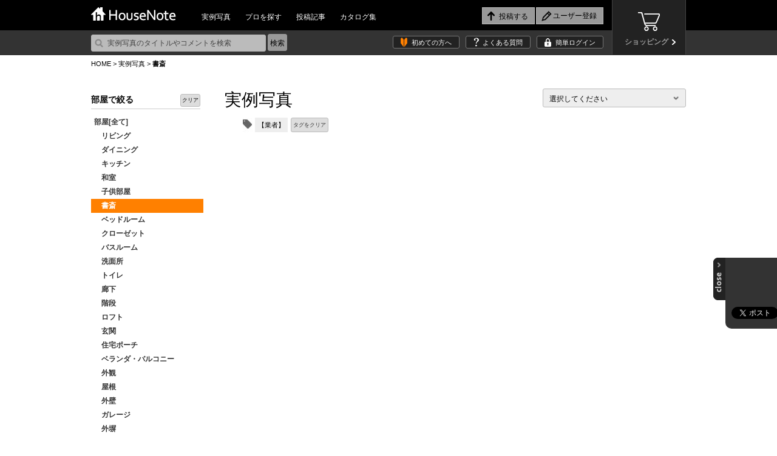

--- FILE ---
content_type: text/html
request_url: https://housenote.jp/interior/list/category1/8/_/%E6%9B%B8%E6%96%8E/member_type/1/company_business/4/category2/31/tag_id/3503/category2_all/0/business_all/0/
body_size: 320374
content:
<!doctype html>
<html lang="ja">
	<head>
		<meta charset="UTF-8" />
		<meta http-equiv="X-UA-Compatible" content="ie=edge, chrome=1">
				<meta http-equiv="Content-Type" content="text/html; charset=utf-8" />
<meta http-equiv="Content-Script-Type" content="text/javascript" />
<meta http-equiv="Content-Style-Type" content="text/css" />
<meta name="description" content="書斎,クラシックのインテリア実例。一般ユーザーの投稿写真を掲載しています。豊富なインテリア実例から好みの写真を集めたり、同じ感性の人や建築家などと出会えます。家や部屋づくりを楽しめる場所、それがハウスノートです。">
<meta http-equiv="Imagetoolbar" content="no" />
<meta http-equiv="Pragma" content="no-cache" />
<meta http-equiv="Expires" content="-1" />
<meta name="robots" content="index,follow" />
<meta name="viewport" content="width=1080, user-scalable=yes">		
		<link rel="icon" href="/favicon.ico" type="image/vnd.microsoft.icon" />
		<link rel="shortcut icon" href="/favicon.ico" type="image/vnd.microsoft.icon" />
		<link rel="apple-touch-icon" href="/icon64.png" />
		<link rel="meta" type="application/rdf+xml" title="FOAF" href="" />
				<link rel="stylesheet" href="/themes/css/base.css?1768737002" type="text/css" />
<link rel="stylesheet" href="/themes/css/glide.css" type="text/css" />
<link rel="stylesheet" href="/themes/css/colorbox.css" type="text/css" />

<script type="text/javascript" src="/themes/javascripts/jquery/jquery-1.10.2.min.js" charset="utf-8"></script>
<!--[if lte IE 8]>
	<script type="text/javascript" src="/themes/javascripts/jquery/jquery.backgroundSize.js" charset="utf-8"></script>
	<script type="text/javascript">
		$(function(){
			$(".trimming").css("background-size", "cover");
		});
	</script>
<![endif]-->
<!--[if lt IE 9]>
	<script src="/themes/javascripts/jquery/html5shiv.js" charset="utf-8"></script>
	<script src="/themes/javascripts/jquery/ie9.js" charset="utf-8"></script>
<![endif]-->
<link rel="stylesheet" href="/themes/css/interior.css?1768737002" type="text/css" />		
		<title>書斎,クラシック,一般ユーザーの写真一覧｜HouseNote（ハウスノート）</title>
		<script>
		  (function(i,s,o,g,r,a,m){i['GoogleAnalyticsObject']=r;i[r]=i[r]||function(){
		  (i[r].q=i[r].q||[]).push(arguments)},i[r].l=1*new Date();a=s.createElement(o),
		  m=s.getElementsByTagName(o)[0];a.async=1;a.src=g;m.parentNode.insertBefore(a,m)
		  })(window,document,'script','//www.google-analytics.com/analytics.js','ga');
	
		  ga('create', 'UA-45665162-1', 'housenote.jp');
		  ga('require', 'displayfeatures');
		  ga('send', 'pageview');
	
		</script>

	</head>
	<body>
        <!-- Google Tag Manager -->
        <noscript><iframe src="//www.googletagmanager.com/ns.html?id=GTM-K3J2WV"
        height="0" width="0" style="display:none;visibility:hidden"></iframe></noscript>
        <script>(function(w,d,s,l,i){w[l]=w[l]||[];w[l].push({'gtm.start':
        new Date().getTime(),event:'gtm.js'});var f=d.getElementsByTagName(s)[0],
        j=d.createElement(s),dl=l!='dataLayer'?'&l='+l:'';j.async=true;j.src=
        '//www.googletagmanager.com/gtm.js?id='+i+dl;f.parentNode.insertBefore(j,f);
        })(window,document,'script','dataLayer','GTM-K3J2WV');</script>
        <!-- End Google Tag Manager -->

				<header id="top">
	<div class="wrap">
		<h1><a href="/"><img src="/themes/images/logo.png" alt="HouseNote" width="140" height="23"></a></h1>
		<nav id="mainnav">
			<ul>
				<li><a href="/interior/list/business_all/2/category2_all/1/category1_all/1/">実例写真</a></li>
				<li><a href="/member_search/">プロを探す</a></li>
				<li><a href="/share/list/">投稿記事</a></li>
				<li><a href="/catalog/list/">カタログ集</a></li>
			</ul>
		</nav>
		<div id="entrynav">
			<ul>
								<li class="post_login"><input type="button" value="投稿する"/></li>
													<li class="regist"><input class="signup" type="button" value="ユーザー登録" onclick="#signup_sec"/></li>
							</ul>
		</div>
		<div class="btn_store">
			<a href="/store/" target="_blank">
				<p>ショッピング</p>
			</a>
		</div>
	</div>
	<div id="sub_header">
		<div class="wrap">
			<form action="/interior/list" method="get">
				<p><input type="text" placeholder="実例写真のタイトルやコメントを検索" name="keyword"/><input type="submit" value="検索" class="search"></p>
			</form>
			<ul>
    			<li class="firsttime"><a href="/guide_first/">初めての方へ</a></li>
				<li class="faq"><a href="/guide_faq/">よくある質問</a></li>
								<li class="login"><a class="login" href="#login_sec">簡単ログイン</a></li>
							</ul>
		</div>
	</div>
	<div style="display:none;">
		<input name="member_type" type="hidden" id="member_type" value="" />		<div id="signup_sec">
			<h2>新規ユーザー登録</h2>
			<div class="user">
				<h3>1.ユーザー種別を選択してください。</h3>
				<ul>
					<li class="member_type" data-member-type="1"><a href="javascript:void(0)">一般ユーザー</a></li>
					<li class="member_type" data-member-type="2"><a href="javascript:void(0)">専門家<span>（建築家・工務店・デザイナーなど）</span></a></li>
					<li class="member_type" data-member-type="3"><a href="javascript:void(0)">サプライヤー<span>（メーカー・商社など）</span></a></li>
				</ul>
			</div>
			<div class="arrow noselect">
			</div>
			<div class="social noselect">
				<h3>2.登録方法を選択してください。</h3>
				<ul>
					<!--<li class="noselect_fb"><a href="javascript:void(0)" onClick="memberRegistLink(1)" class="">facebookでユーザー登録</a></li>-->
					<li class="noselect_mail"><a href="javascript:void(0)" onClick="memberRegistLink(4)" class="">メールでユーザー登録</a></li>
				</ul>
			</div>
		</div>
	</div>
	<div style="display:none;">
		<div id="login_sec">
			<h2>ログイン</h2>
			<form action="/login/confirm/" onSubmit="return user_login()" method="POST" name="login">
				<div class="user">
					<h3>すでにユーザーの方はこちら</h3>
					<table>
						<tr>
							<th>ID</th>
							<td>
								<input name="mail" type="text" maxlength="200" class="w200" id="mail" value="" />								<br />
								<div id="mail_error"></div>
							</td>
						</tr>
						<tr>
							<th>パスワード</th>
							<td>
								<input name="password" type="password" maxlength="100" class="w150" id="password" value="" />								<br />
								<div id="password_error"></div>
								<div id="login_error"></div>
							</td>
						</tr>
					</table>
					<p><input type="submit" value="ログイン"/></p>
					<p class="attn">パスワードをお忘れの方は<a href="/info_forgot/">こちら</a> ＞</p>
				</div>
			</form>
			<div class="social">
				<h3>下記のサービスからログインする</h3>
				<ul class="social">
					<!--<li class="fb"><a href="/json/set_facebook_login.php?member_type=1">facebookでログイン</a></li>-->
					<li class="tw"><a href="/json/set_twitter_login.php?member_type=1">Twitterでログイン</a></li>
				</ul>
			</div>
			<hr />
			<p class="regist"><img src="/themes/images/icn_free.png" alt="無料！" width="38" height="31">ユーザー登録がお済ではない方はこちら <input type="button" value="ユーザー登録" class="signup" onclick="#signup_sec"/></p>
		</div>
		</div>

	<div style="display:none;">
	<div class="post_sec">
		<h2>写真を投稿する</h2>
		<span class="upload"><a href="/photo_upload/">詳しく設定したり、まとめて投稿したい方はコチラ</a></span>
		<table>
			<tr>
				<th>写真を選ぶ<span>必須</span></th>
				<td>
				<input type="file" name="file_input" id="file_input" />
				<br />
				<div id="file_error" class="error"></div>
				<input type="hidden" name="file_name" id="file_name">
				</td>
			</tr>
											<tr>
					<th>部屋<span>必須</span> </th>
					<td>
						<select name="category_id1" type="select" id="category_id1" class="selectbox" ><option  value="">選択してください</option>
<option  value="3">リビング</option>
<option  value="4">ダイニング</option>
<option  value="5">キッチン</option>
<option  value="6">和室</option>
<option  value="7">子供部屋</option>
<option  value="8">書斎</option>
<option  value="9">ベッドルーム</option>
<option  value="10">クローゼット</option>
<option  value="11">バスルーム</option>
<option  value="12">洗面所</option>
<option  value="13">トイレ</option>
<option  value="14">廊下</option>
<option  value="15">階段</option>
<option  value="44">ロフト</option>
<option  value="16">玄関</option>
<option  value="17">住宅ポーチ</option>
<option  value="18">ベランダ・バルコニー</option>
<option  value="43">外観</option>
<option  value="19">屋根</option>
<option  value="20">外壁</option>
<option  value="21">ガレージ</option>
<option  value="22">外塀</option>
<option  value="23">門扉</option>
<option  value="24">テラス</option>
<option  value="25">ガーデン・花壇・植栽</option>
<option  value="46">クラフト</option>
<option  value="47">店舗・施設</option>
<option  value="26">その他</option></select>						<br />
						<div id="category_error1" class="error"></div>
					</td>
				</tr>
																	<tr>
				<th>説明<span>必須</span></th>
				<td>
					<textarea name="note" rows="10" cols="20" id="note" placeholder="この写真のどこがお気に入りですか？" ></textarea>					<br />
					<div id="note_error" class="error"></div>
				</td>
			</tr>
			<tr>
				<th>Noteを選択<span>必須</span></th>
				<td>
					<select name="note_no" type="select" id="note_no" class="selectbox" ><option  value="">選択してください</option>
<option  value="open">公開Noteを新しく作成する</option>
<option  value="no_open">非公開Noteを新しく作成する</option>
<optgroup  label="公開中のNote"><option  value="1217">薪ストーブ炉壁</option>
<option  value="1216">猫の居場所</option>
<option  value="1215">アフリカンタイルで楽しいキッチン</option>
<option  value="2">MIRAIMA(ミライマ)</option>
<option  value="57">087八ヶ岳高原Kさんの家</option>
<option  value="1214">庭のシンク周りと自転車置き場</option>
<option  value="1213">完成バンザイ</option>
<option  value="56">094軽井沢Sさんの家</option>
<option  value="55">093軽井沢 I さんの家</option>
<option  value="54">086市原Tさんの家</option>
<option  value="53">091静岡Hさんの家</option>
<option  value="1210">夢の薪ストーブ生活</option>
<option  value="1209">コンクリート階段を高級感UP、オシャレに!</option>
<option  value="1208">テラコッタ風の床で、空間が明るく可愛らしく一変^ - ^</option>
<option  value="6">Limpido～夜景</option>
<option  value="5">Limpido～2階 内観 昼景</option>
<option  value="4">Limpido～1階 内観 昼景</option>
<option  value="3">Limpido～外観 昼景</option>
<option  value="145">野洲のマンションリノベーション</option>
<option  value="1207">インナーテラス</option>
<option  value="1206">玄関ポーチ部リフォーム</option>
<option  value="1205">タイルデッキ!</option>
<option  value="1204">洗面所のリフォーム</option>
<option  value="1203">組み合わせをどうしようか試行錯誤しました</option>
<option  value="1202">造作キッチンにぴったりの雰囲気です</option>
<option  value="1201">5日間で階段まわり65枚</option>
<option  value="1200">雑草よ さようなら</option>
<option  value="1199">ポーチ花壇のリニューアル</option>
<option  value="1198">タイルのある暮らし</option>
<option  value="1197">印象的な壁をタイルで演出</option>
<option  value="144">青地の家 -Aoji house-</option>
<option  value="1196">玄関床と暖炉床にタイルはりました</option>
<option  value="1195">タイル on タイル</option>
<option  value="1194">玄関タイル貼り</option>
<option  value="1193">キッチンの壁タイルと同じテーブルを作ってみた</option>
<option  value="1192">和の雰囲気を残しつつスタイリッシュに!</option>
<option  value="1191">目地を制するものはタイルを制する</option>
<option  value="1190">階段貼り</option>
<option  value="1189">ウッドデッキ風タイルデッキ</option>
<option  value="1188">玄関アプローチ</option>
<option  value="1187">優美なモザイクタイル洗面台</option>
<option  value="1186">海なキッチン</option>
<option  value="1185">藍のあるキッチン</option>
<option  value="11">カーテン(窓まわり装飾)</option>
<option  value="10">弱点をどう活かすか</option>
<option  value="9">木目柄のクッションフロア</option>
<option  value="8">ふわり、風にそよぐレース</option>
<option  value="7">ミラーの効果</option>
<option  value="6">PSの存在を感じさせない工夫</option>
<option  value="5">完成イメージと実際の写真</option>
<option  value="4">再販リノベ</option>
<option  value="3">玄関のリフォーム</option>
<option  value="2">個室のカラーコーディネーション</option>
<option  value="1">リゾートテイストインテリア</option>
<option  value="1184">玄関からリビングを全て石タイルで</option>
<option  value="1183">漆喰とタイル</option>
<option  value="1182">中古マンションをリゾート風にアレンジ</option>
<option  value="21">「青山の家」</option>
<option  value="1181">お気に入りの緑のタイル</option>
<option  value="1180">リフォーム完成</option>
<option  value="1179">アンティークレンガの生ごみ処理ボックス土台に</option>
<option  value="1178">木漏れ日のダイニング</option>
<option  value="1177">ピンクタイル</option>
<option  value="1176">シチリア風のテラスDIYのつもりが、、</option>
<option  value="143">「大平の家」OPEN HOUSEのお知らせ</option>
<option  value="142">追分の家</option>
<option  value="1175">玄関イメチェン</option>
<option  value="1174">トイレスペース手洗い器周り</option>
<option  value="140">大平の家</option>
<option  value="1173">あなたが主役の家づくり「New-ta house」</option>
<option  value="1172">プロが魅せる技</option>
<option  value="1171">外玄関</option>
<option  value="1170">モザイクタイルコースター</option>
<option  value="1169">好きな色を楽しむキッチン</option>
<option  value="1168">木とタイルの ちょとアンティークな洗面台</option>
<option  value="560"></option>
<option  value="1167">八ヶ岳別荘をDIY 薪ストーブの床に</option>
<option  value="559"></option>
<option  value="1166">我が家の宝物 モザイクタイルの絵本棚</option>
<option  value="1165">レンガ笠木</option>
<option  value="1164">秘密の基地の魔改造</option>
<option  value="1163">やっと重い腰をあげての作業</option>
<option  value="1162">四苦八苦の結晶</option>
<option  value="1161">タイル敷きの犬走</option>
<option  value="558"></option>
<option  value="52">095佐久Tさんの家</option>
<option  value="1160">BAR counter@【UZUUMU】キッチンカウンター</option>
<option  value="1157">築50年山荘のセルフリノベ</option>
<option  value="1156">台形の掃き出し窓ステップ</option>
<option  value="557"></option>
<option  value="556"></option>
<option  value="555"></option>
<option  value="1155">立水栓をDIYでガーデンシンクに♪</option>
<option  value="1154">ブロック塀にタイルをアクセント施工</option>
<option  value="1153">DIYでタイル貼り挑戦</option>
<option  value="51">089鳴沢 I さんの家</option>
<option  value="1152">DIY楽しみました(*^▽^*)</option>
<option  value="1151">なんちゃって南国</option>
<option  value="1150">老朽化したマンション共用廊下のリノベーション</option>
<option  value="1149">大変気に入っています</option>
<option  value="1148">カリビアンブルーのトイレと神秘的な深いブルーのお気に入りエントランス</option>
<option  value="1147">段鼻タイル補修</option>
<option  value="50">076T.W.ゲストハウス in 山中湖</option>
<option  value="1">五月丘の家</option>
<option  value="1146">懐かしい空間</option>
<option  value="1145">洗面</option>
<option  value="1144">新築だけど自分達で貼ってみたぁ!</option>
<option  value="1143">家庭菜園</option>
<option  value="1142">洗面台をDIY</option>
<option  value="1141">Muro_Cafe</option>
<option  value="1140">芝庭改良工事</option>
<option  value="1139">お気に入り花壇</option>
<option  value="1138">ジャワ鉄平石の炉台</option>
<option  value="1137">道具をうまく使うコツ</option>
<option  value="1136">コンクリート土間の改修</option>
<option  value="31">バタフライ　butterfly</option>
<option  value="1135">お風呂のリフォーム</option>
<option  value="1134">墓石の改葬工事</option>
<option  value="1133">ピザ窯</option>
<option  value="1132">自慢の自作DIYの五右衛門風呂です</option>
<option  value="139">岡本町の家</option>
<option  value="1131">バスルーム洗面所 リフォーム工事</option>
<option  value="1130">お値段以上の出来栄え</option>
<option  value="49">085高崎Kさんの家</option>
<option  value="1">Our Works</option>
<option  value="1129">北欧風洗面所</option>
<option  value="1128">薪ストーブ炉壁</option>
<option  value="1127">馬子にも衣装</option>
<option  value="1126">床屋さんの入口</option>
<option  value="1125">外構のタイル貼り</option>
<option  value="1124">自宅在来浴室</option>
<option  value="554"></option>
<option  value="48">078軽井沢Tさんの家</option>
<option  value="47">084軽井沢Sさんの家</option>
<option  value="46">083那須Oさんの家</option>
<option  value="45">080軽井沢Mさんの家</option>
<option  value="44">075伊東Mさんの家</option>
<option  value="43">072横須賀Mさんの家</option>
<option  value="42">070つくばGさんの家</option>
<option  value="553"></option>
<option  value="1123">幾何学模様タイルの塀・門柱</option>
<option  value="1122">高級感溢れるタイルデッキ</option>
<option  value="1121">シックなキッチンを目指して</option>
<option  value="1120">御影石とコンクリートのコントラストが綺麗な駐車場</option>
<option  value="1119">年末に帰省の御子息をビックリさせて驚く顔が見たい</option>
<option  value="552"></option>
<option  value="1118">薪ストーブの煙突チムニー</option>
<option  value="1117">金魚池</option>
<option  value="1">東村山の住宅　/　House in Higashimurayama</option>
<option  value="1116">家族でDIY</option>
<option  value="1115">モザイクタイルコースター</option>
<option  value="1114">薪ストーブの背面</option>
<option  value="1113">水回りの洗面台</option>
<option  value="1112">アプローチからポーチへこだわりの石貼</option>
<option  value="1111">誰でも簡単! オシャレなタイル貼り!!</option>
<option  value="1110">天然石パネルで張ってみました!</option>
<option  value="1109">デコってみました(^O^)v</option>
<option  value="1108">内玄関のタイル</option>
<option  value="1107">ガーデンパンのコーディネート</option>
<option  value="1106">初めてのDIYの床</option>
<option  value="1105">可愛いサイドテーブル</option>
<option  value="1104">たごんちリノベ</option>
<option  value="1103">彩りのある庭を目指して</option>
<option  value="1102">駐車場まわりのDIYで、安全に、明るく</option>
<option  value="1101">暑い夏場のタイル貼り、出来ればやらない方が良い</option>
<option  value="1100">タイル天板のローテーブル</option>
<option  value="10">宇治の家</option>
<option  value="9">国府市場の家</option>
<option  value="8">玉野の別荘</option>
<option  value="1097">トイレの手洗いを可愛く♪</option>
<option  value="1096">門柱</option>
<option  value="1095">庭</option>
<option  value="1094">おしゃれタイルのカフェカウンター</option>
<option  value="1093">600角のタイルで高級感あふれるエントランスと廊下に</option>
<option  value="9">伊勢原市のガレージハウス</option>
<option  value="551"></option>
<option  value="550"></option>
<option  value="549"></option>
<option  value="1092">浴室タイル張り替え</option>
<option  value="1091">DIYで和モダンアプローチ!フルリノベーション</option>
<option  value="1090">DIYですが綺麗になり義父も喜んでいます</option>
<option  value="1089">対面キッチン</option>
<option  value="1088">外塀リフォーム</option>
<option  value="1087">明るい玄関にしたい</option>
<option  value="1086">大正解!</option>
<option  value="1085">物干しスペースに</option>
<option  value="1084">ロッソマニャボスキのカウンターがトイレを快適空間にしてくれました</option>
<option  value="1083">焼き鳥屋</option>
<option  value="1082">可愛い花タイルの駐車場</option>
<option  value="1081">石畳のバルコニー</option>
<option  value="1080">ビフォーアフター</option>
<option  value="1079">個人邸温泉掛け流し浴室</option>
<option  value="1078">初めてのタイル貼り 駐車場</option>
<option  value="1077">30年前の白タイルと色んな色のモザイクタイル</option>
<option  value="1076">テラスにバーベキュー</option>
<option  value="1075">初めてのタイル貼り 駐車場</option>
<option  value="1074">薪ストーブ 炉壁・炉台</option>
<option  value="1073">春の腰痛</option>
<option  value="1072">玄関周りをほぼ総タイル張替え</option>
<option  value="1">キッチン</option>
<option  value="1071">スロープの飾り</option>
<option  value="1070">初めてでもできた!</option>
<option  value="1068">トイレ前の手洗い場タイル貼り</option>
<option  value="20">「暁の家」</option>
<option  value="548"></option>
<option  value="1067">友情の森のベンチ</option>
<option  value="1066">使用するのが楽しくなる!</option>
<option  value="1065">外階段</option>
<option  value="547"></option>
<option  value="4">伏見の住宅改修</option>
<option  value="3">伏見醍醐のヘアサロン</option>
<option  value="2">道頓堀のレストラン</option>
<option  value="546"></option>
<option  value="3">クールモダンな家・HOUSE IN TAKABAN(鷹番の家)</option>
<option  value="2">ホテルライクな家・Wクリニック併用住宅</option>
<option  value="1">高断熱の北国の家・House for Northern Region</option>
<option  value="3">興味が湧く。もっと知りたい。</option>
<option  value="1064">シックな黒タイルでイメージ通りの雰囲気に</option>
<option  value="1063">タイル貼るの上手くいかないね</option>
<option  value="1062">自宅の塀のDIY</option>
<option  value="1061">カフェテラス</option>
<option  value="1060">ウェディングテーブルナンバー</option>
<option  value="1059">物干しデッキ</option>
<option  value="2">外観</option>
<option  value="1">ハイサイドライト</option>
<option  value="1058">別荘のカウンター</option>
<option  value="1057">炉台と炉壁</option>
<option  value="1056">タイル工作</option>
<option  value="19">綴喜の家</option>
<option  value="1055">初めてのタイル貼り</option>
<option  value="1054">玄関柱リノベーション</option>
<option  value="1053">芝生とのコラボ</option>
<option  value="1052">中央の岩が不自然</option>
<option  value="1051">DIY 玄関</option>
<option  value="1050">おしゃれに!外からの目線ブロックでブロック!</option>
<option  value="1049">みんな大満足!モザイクタイルコースター</option>
<option  value="1048">素人DIY格安タイルでここまでできた!</option>
<option  value="1047">庭の即席小道</option>
<option  value="1046">アプローチとカーポートの全面タイル</option>
<option  value="1044">自宅玄関の階段リフォーム DIY</option>
<option  value="545"></option>
<option  value="1043">気分はテーマパーク</option>
<option  value="1042">GARDEN</option>
<option  value="1041">トイレ手洗いコーナーにモザイクタイル</option>
<option  value="1040">カウンターにタイル</option>
<option  value="1039">花壇にアクセント</option>
<option  value="1038">昭和モダン</option>
<option  value="1037">シックな玄関タイル</option>
<option  value="1036">玄関がすてきになりました</option>
<option  value="544"></option>
<option  value="1035">キッチンに立つのが楽しいです!</option>
<option  value="1034">インテリア用タイルコースター</option>
<option  value="1033">玄関の雰囲気が変わりました!</option>
<option  value="543"></option>
<option  value="1032">薪ストーブ周りに最適タイル</option>
<option  value="1031">アーニャの小屋</option>
<option  value="18">「深川の家」</option>
<option  value="138">左京区マンショリノベーション</option>
<option  value="137">水口台の家</option>
<option  value="1030">Good job 私! モザイクタイルのカウンター</option>
<option  value="1029">観葉植物</option>
<option  value="1028">玄関リフォーム</option>
<option  value="1027">薪ストーブ炉台DIY</option>
<option  value="5">アトリエ青葉台</option>
<option  value="1026">土間からランドリールーム的な模様替え</option>
<option  value="1025">秋植えの植栽を待つ花壇</option>
<option  value="8">箱根 掛け流し温泉のある別荘</option>
<option  value="1024">店舗装飾工事</option>
<option  value="1023">リビングと廊下にエコカラット</option>
<option  value="16">久御山の家</option>
<option  value="1022">タイルのパッチワーク</option>
<option  value="1021">デッキができました</option>
<option  value="1020">I様邸改修工事 キッチン床暖房</option>
<option  value="1019">苦労してようやく完成炉台&炉壁</option>
<option  value="1018">庭は楽しい</option>
<option  value="20">茶山の家</option>
<option  value="7">おもちゃ王国キャンプ場 瀬戸内ナチュラルフィールド</option>
<option  value="19">尾ノ上の家</option>
<option  value="542"></option>
<option  value="541"></option>
<option  value="540"></option>
<option  value="539"></option>
<option  value="538"></option>
<option  value="1017">落ち着いた色合いのタイル浴室</option>
<option  value="1016">やってみ! 初めてのタイルDIY タイルオンタイル</option>
<option  value="1015">玄関階段、スロープリフォーム</option>
<option  value="1014">My 駐車場</option>
<option  value="1">土田の民家</option>
<option  value="1013">ビフォーアフター</option>
<option  value="1012">DIY好き奥さんがサウナ小屋に初めてのレンガ貼り</option>
<option  value="1011">キッチンラック</option>
<option  value="1010">夏色の爽やかトレイ</option>
<option  value="1009">古民家を大改造!自作キッチンにサブウェイタイル貼り</option>
<option  value="1008">DIYで玄関先を補修しました</option>
<option  value="1007">こだわりの五右衛門風呂</option>
<option  value="1006">素人DIYータイルデッキ(ステップライト付き)</option>
<option  value="1005">雰囲気あるスライスレンガ</option>
<option  value="7">糸島の家</option>
<option  value="1004">グリーンタイルの質感と爽やかさ</option>
<option  value="1003">キッチンカウンター</option>
<option  value="1002">トイレのリフォーム 大理石貼り</option>
<option  value="1001">玄関前アプローチ 立水栓及び目隠し(袖垣3枚、両面貼り )</option>
<option  value="1000">ボーダータイルの縦貼りで、玄関周りの外壁にインパクト(強い印象)を</option>
<option  value="999">テラコッタタイルの和風玄関 DIY</option>
<option  value="9">カッコいい和モダンで心地よく暮らす</option>
<option  value="998">70点!我が家のお風呂は温泉です</option>
<option  value="997">リゾートテラス</option>
<option  value="996">玄昌石と木の玄関</option>
<option  value="995">左官タイル屋さんのキッチンリフォーム</option>
<option  value="537"></option>
<option  value="994">外壁DIY</option>
<option  value="993">友トーク安らぎの空間</option>
<option  value="992">遊び心アップ</option>
<option  value="991">外壁塗装に合わせてコーディネート</option>
<option  value="990">いつでもすぐにバーベQ</option>
<option  value="989">家族の笑顔</option>
<option  value="988">シャビーチックな空気を感じて</option>
<option  value="987">トイレをオシャレに華やかに</option>
<option  value="986">草防止</option>
<option  value="136">水口台の家完成見学会</option>
<option  value="985">玄関ポーチ</option>
<option  value="984">念願のピザ窯完成</option>
<option  value="983">ダークブルーのキッチントップ</option>
<option  value="982">玄関ポーチ</option>
<option  value="981">古い階段が変身! タイルでモダンに!</option>
<option  value="12">千早の家</option>
<option  value="7">鎌倉 ギャラリー&雑貨 カフェ フルリノベーション</option>
<option  value="536"></option>
<option  value="535"></option>
<option  value="980">BBQが盛り上がります</option>
<option  value="979">DeeDeeタイキッチン</option>
<option  value="978">タイルに合わせた壁紙選び</option>
<option  value="1">趣味を愉しむ北国のガレージハウス</option>
<option  value="977">キッチンカウンタータイル貼</option>
<option  value="976">還暦男の暇潰し 浴室タイルDIY</option>
<option  value="975">トイレ床タイル張り替え</option>
<option  value="974">タイル貼りは楽しい!</option>
<option  value="534"></option>
<option  value="973">脱衣場、居間のリフォーム</option>
<option  value="972">初 大理石リフォーム</option>
<option  value="971">キッチンのタイルオンタイル</option>
<option  value="970">イタリア郊外の中庭風?</option>
<option  value="969">南欧の風が似合う台座</option>
<option  value="968">洗面所タイル</option>
<option  value="967">タルタリアン文明を思わせるタイルイメージ</option>
<option  value="966">敷くだけ簡単オシャレ石油ストーブ台</option>
<option  value="135">美崎町の家</option>
<option  value="965">リビングにレンガ調ボーダータイル貼りの炉壁DIY</option>
<option  value="964">オーディオボードにも活用出来ます</option>
<option  value="963">ロケーション撮影に映える庭創り</option>
<option  value="962">テラス テラコッタ調床タイル で</option>
<option  value="961">タイルクラフト</option>
<option  value="960">2色の組み合わせで満足のキッチンタイル</option>
<option  value="959">我が家の薪ストーブ用炉壁/炉台</option>
<option  value="134">吉川の家</option>
<option  value="958">愛犬のために滑りにくい床にリフォーム</option>
<option  value="957">こだわりのトイレ</option>
<option  value="956">トイレ用 手洗い</option>
<option  value="955">リフォーム完成</option>
<option  value="6">大島の家</option>
<option  value="5">栄町の家</option>
<option  value="4">迫川の家</option>
<option  value="954">ド素人の階段壁面乱張り</option>
<option  value="953">素敵なBBQテーブル</option>
<option  value="952">温泉旅館の部屋付き風呂のように</option>
<option  value="951">暇潰しの気分転換</option>
<option  value="950">仕上がり具合に大変満足</option>
<option  value="949">玄関床タイル</option>
<option  value="14">いろりのはなれ</option>
<option  value="13">いろりのはなれ</option>
<option  value="12">いろりのはなれ</option>
<option  value="11">いろりのはなれ</option>
<option  value="10">いろりのはなれ</option>
<option  value="948">明るくなりました!!</option>
<option  value="947">派手になりすぎず地味にもならない大人ビタミンカラー</option>
<option  value="19">Branch house</option>
<option  value="18">mia</option>
<option  value="946">オフィスの一角に</option>
<option  value="945">薪ストーブの炉壁と炉台</option>
<option  value="944">アパートの駐車場の修繕工事</option>
<option  value="943">こだわりのキッチン</option>
<option  value="942">門袖ポスト</option>
<option  value="3">公園の家</option>
<option  value="2">屋上のある家</option>
<option  value="941">インダストリアルテレビラック!!</option>
<option  value="940">タイル置くだけ誰でもできる!</option>
<option  value="939">南欧風サンルーム</option>
<option  value="938">名脇役</option>
<option  value="937">薪ストーブの炉台</option>
<option  value="8">藤崎のガレージハウス</option>
<option  value="133">西宮の家</option>
<option  value="936">キッチンカウンター</option>
<option  value="132">大井手町の家</option>
<option  value="935">素人のタイル貼り</option>
<option  value="934">第二の人生を豊かにするお庭</option>
<option  value="933">初めてのタイル貼りに挑戦中</option>
<option  value="932">ガレージの一部分です</option>
<option  value="931">料理天国</option>
<option  value="8">広げて仕切って暮らしやすく</option>
<option  value="131">守山の飲食店</option>
<option  value="930">洗濯干場</option>
<option  value="929">雰囲気合ってますか</option>
<option  value="928">びっくりする激安価格のタイルでDIYが楽しいです</option>
<option  value="927">海辺の別荘の洗面台</option>
<option  value="926">ピカピカ玄関</option>
<option  value="925">高級感が出るお得タイル!</option>
<option  value="924">モダンロックガーデン</option>
<option  value="130">岩倉の家</option>
<option  value="129">長浜の家</option>
<option  value="923">石のカットが大変だった</option>
<option  value="922">門柱は2種類のタイルで少しおしゃれに</option>
<option  value="921">自作キッチン</option>
<option  value="920">キッチン出窓のリフォーム</option>
<option  value="919">誰でも簡単DIY!!</option>
<option  value="918">初めてのガーデニング</option>
<option  value="917">DIYでタイルを張る</option>
<option  value="916">ブロック塀に軽量ブリックを貼ってイングリッシュガーデン風に</option>
<option  value="533"></option>
<option  value="915">レンガサークル フォーカルポイント</option>
<option  value="914">明洞トイレ</option>
<option  value="913">いろんな素材感の白リビング</option>
<option  value="912">祝!洋式トイレ!!</option>
<option  value="911">テラコッタ調タイル</option>
<option  value="910">スツール兼収納ボックスにタイルを埋め込み</option>
<option  value="909">ゴミ箱収納カウンター</option>
<option  value="532"></option>
<option  value="531"></option>
<option  value="908">人を想うリノベ</option>
<option  value="907">セルフリノベーション タイルバージョン</option>
<option  value="906">ひび割れた玄関周りを、DIYでリフレッシュ</option>
<option  value="905">木目調デッキ</option>
<option  value="904">大理石を楽しもう!</option>
<option  value="903">巾木の小口と、鉄扉の床の枠を同じ大理石模様のエージング塗装にしました</option>
<option  value="902">2日で完成、簡単施工!</option>
<option  value="7">家族みんなが楽しい家</option>
<option  value="901">赤とタイルの部屋</option>
<option  value="900">大正ロマンを目指して</option>
<option  value="899">御影石の壁泉</option>
<option  value="898">ガチDIY</option>
<option  value="897">写真タイルアート</option>
<option  value="896">DIY 朝日ウッドテック・ハードメープル</option>
<option  value="895">狭い狭い玄関を狭い玄関へリフォーム</option>
<option  value="30">Porousblock150</option>
<option  value="894">無垢材とタイルとアイアンのキッチンをDIY</option>
<option  value="893">モルタル猫地蔵とタイルポーチ自作しました</option>
<option  value="892">タイル縁台DIY(道具があればまるでプロ並み)</option>
<option  value="17">オープンハウス資料</option>
<option  value="890">目隠しフェンス</option>
<option  value="41">069前橋Nさんの家</option>
<option  value="889">光澤寺PRINCESS GARDEN</option>
<option  value="888">楽しいタイルDIY</option>
<option  value="887">シンプルライフ</option>
<option  value="15">南郷の家</option>
<option  value="886">アウトライフ満喫</option>
<option  value="885">ばあちゃんのDIY</option>
<option  value="884">玄昌石の手入れは貼り付け施工時からがお勧め</option>
<option  value="530"></option>
<option  value="883">キッチン</option>
<option  value="882">上り下りが安心してできる玄関</option>
<option  value="11">アート・ビーチ・久慈浜2019 Art Beach KUJIHAMA 2019</option>
<option  value="10">アート・ビーチ・久慈浜2018 Art Beach KUJIHAMA 2018</option>
<option  value="9">アート・ビーチ・久慈浜2017 Art Beach KUJIHAMA 2017</option>
<option  value="8">クラブハットE - Club Hut E</option>
<option  value="7">木曽町役場</option>
<option  value="6">パサージュボタニック</option>
<option  value="6">古くて新しい和モダン住宅</option>
<option  value="881">新しい部分は突然派手になってます</option>
<option  value="880">快適なテラスデッキ</option>
<option  value="879">無機質コンクリートブロックにタイルで色気を</option>
<option  value="17">G</option>
<option  value="878">花壇</option>
<option  value="18">住まいとお店。両立できるから楽しい。</option>
<option  value="17">造作家具でエレガントに演出</option>
<option  value="16">子育て世代の住まいのリフォーム</option>
<option  value="15">3人の子供と暮らす都市の住まい</option>
<option  value="14">シンプルモダンな2世帯の住まい</option>
<option  value="13">老後を考えた住まいの建て替え</option>
<option  value="12">和風モダンな木造家屋のリノベーション</option>
<option  value="11">箕面森町の自然な暮らし</option>
<option  value="10">マンションリノベーションの住まい</option>
<option  value="9">中古住宅リノベーションの住まい</option>
<option  value="877">わが家の洗面所改造</option>
<option  value="8">スキップフロアでゆるく繋がる暮らし</option>
<option  value="7">仲間が集う 狭小8坪の一人住まいの家</option>
<option  value="6">家族4人がくつろげる。大きな本棚のある暮らし。</option>
<option  value="5">神戸の山手〜スタイリッシュな暮らし</option>
<option  value="876">初めての乱石施工</option>
<option  value="4">吹抜け土間リビングのある都市の住まい</option>
<option  value="875">keyハンガー</option>
<option  value="3">狭小間口の都市型木造3階建て住宅</option>
<option  value="2">やさしい自然光で暮らす都市の住まい</option>
<option  value="1">経年変化を愉しむ家</option>
<option  value="874">階段設置工</option>
<option  value="873">バーベキューテーブルを作りました</option>
<option  value="872">モザイクタイルをアクセントに</option>
<option  value="8">百舌鳥のコートハウス | Court house in Mozu</option>
<option  value="870">DYIでの玄関アプローチのタイルリフォーム</option>
<option  value="869">サークルガーデン</option>
<option  value="868">置いただけで可愛い小径</option>
<option  value="867">仏間に石材を利用</option>
<option  value="866">ランチに最高の場所です</option>
<option  value="529"></option>
<option  value="865">激安タイルでオシャレに変身</option>
<option  value="864">穴あきレンガの採用で気持ち良い空間作り</option>
<option  value="863">ハートタイルの花瓶敷き</option>
<option  value="862">「昭和から令和へ」玄関リフォーム</option>
<option  value="861">タイルで彩るバーベキューコンロ</option>
<option  value="860">事務室から自宅への切り替え玄関</option>
<option  value="859">ホテルのようなトイレに変身</option>
<option  value="858">麻の葉・よろけ市松</option>
<option  value="7">御影のビューテラスハウス</option>
<option  value="857">ブロック塀を改造! タイルをアクセントにした漆喰塀</option>
<option  value="29">クラシカルモデル802</option>
<option  value="856">気軽に楽しめるレストラン</option>
<option  value="855">サハラから北アフリカへ、そして地中海へ!</option>
<option  value="854">フラット駐車場植栽の土止め</option>
<option  value="853">トイレの壁に</option>
<option  value="852">エメラルドグリーンのカウンター</option>
<option  value="851">チェキスペース</option>
<option  value="850">アンティーク風キッチン</option>
<option  value="849">パンケーキ屋 タイル張り替え工事</option>
<option  value="848">オープン外構の門柱のモザイクタイル張り</option>
<option  value="847">キッチン床のセンター部分の張替え 12mm厚さが在来床と同じ</option>
<option  value="846">若者に好まれるおしゃれなアパートを目指しています</option>
<option  value="845">大人可愛い仕上がり</option>
<option  value="844">ガーデンルームの袖壁仕上げ</option>
<option  value="843">タイルモザイクアート作品</option>
<option  value="842">お酒がススミます</option>
<option  value="841">段差のリニューアル</option>
<option  value="840">インナーテラスのある家</option>
<option  value="10">h25a</option>
<option  value="9">h24i</option>
<option  value="8">h23m</option>
<option  value="7">h22y</option>
<option  value="6">h21e</option>
<option  value="5">h20e</option>
<option  value="4">h19y</option>
<option  value="3">h18i</option>
<option  value="2">h17t</option>
<option  value="1">h16m</option>
<option  value="839">Rに床タイルを貼る</option>
<option  value="838">初めてのタイルデッキ</option>
<option  value="837">縁石にタイルで、和モダンに!</option>
<option  value="6">こだわりのレトロモダンスタイル</option>
<option  value="836">ガラスモザイクでウインドトリートメント</option>
<option  value="3">京ケ峰の家</option>
<option  value="835">ついつい長風呂に</option>
<option  value="834">日曜大工でウリン材でサンデッキ製作</option>
<option  value="833">グットジョブ</option>
<option  value="832">明るいトイレに</option>
<option  value="831">薪ストーブの炉台</option>
<option  value="830">ガレージ床タイル施工</option>
<option  value="528"></option>
<option  value="21">郡山の家</option>
<option  value="1">test</option>
<option  value="829">ブロック塀と笠木施工</option>
<option  value="828">タイルでできるマイナーチェンジリフォーム</option>
<option  value="827">とても明るくなりました</option>
<option  value="826">DIYで玄関ポーチの床を南欧風タイルに貼り換え!</option>
<option  value="825">フェンスのチョトシタオシャレ</option>
<option  value="823">素材の質感を味わうシンプルなキッチン</option>
<option  value="822">古家のドレッサー</option>
<option  value="821">カバードポーチとタイルデッキ</option>
<option  value="820">お気に入りのレジコーナー</option>
<option  value="819">和&モダン</option>
<option  value="818">人生初のタイル施工</option>
<option  value="9">植物と生活する家</option>
<option  value="8">陶芸家の家</option>
<option  value="7">八ヶ岳のセカンドハウス</option>
<option  value="6">都会の民家</option>
<option  value="817">植栽にあうブラウンロック</option>
<option  value="816">可愛い小道</option>
<option  value="815">薪ストーブレンガ</option>
<option  value="814">テラコッタ調タイルの庭</option>
<option  value="527"></option>
<option  value="811">アプローチ</option>
<option  value="31">ブロックフェイス(BLO)</option>
<option  value="30">CAN’STYLE ブリックFORペイント(FP)</option>
<option  value="29">ロックアイランド(B-HRI)</option>
<option  value="28">ガレストロ(GLS)</option>
<option  value="27">ナチュラル(NAT)</option>
<option  value="26">キュービック-グリッドタイプ(イモ目地)</option>
<option  value="25">キュービック-トラッドタイプ(馬踏み目地)</option>
<option  value="24">ペランチョ(PER)</option>
<option  value="23">ヘキサゴン(HEX)</option>
<option  value="22">トラヴィス(TRV)</option>
<option  value="21">グランペイブ(GRP)</option>
<option  value="20">CAN'STONE ヒルサイドレッジ(HSL)</option>
<option  value="19">CAN'STONE レッジ(LEG)</option>
<option  value="18">CAN'STONE ラウンドキャニオン(ROC)</option>
<option  value="17">CAN'STONE クリフ(CLF)</option>
<option  value="16">CAN'STONE コブル(COB)</option>
<option  value="15">CAN'STONE クレマ(CRE)</option>
<option  value="14">CAN'STONE シャトー(CHA)</option>
<option  value="13">CAN'STONE ロマーノ(ROM)</option>
<option  value="12">CAN'STONE クランク(CRQ)</option>
<option  value="11">CAN'BRICK G.G.ブルックリン(GGB)</option>
<option  value="10">CAN'BRICK シロブリ(WH)</option>
<option  value="9">CAN'BRICK テキサスクレンショー(TX)</option>
<option  value="8">CAN'BRICK ネザーランド(NL)</option>
<option  value="7">CAN'BRICK セントジェームス(SJ)</option>
<option  value="6">CAN'BRICK イングランド(ENG)</option>
<option  value="5">CAN'BRICK スタンダード(STD)</option>
<option  value="4">CAN'BRICK ケンブリッジ(CB)</option>
<option  value="3">CAN'BRICK マンチェスター(MC)</option>
<option  value="2">CAN'BRICK クロブリ(BK)</option>
<option  value="810">DreamFire</option>
<option  value="809">コロナ禍のピザ釜</option>
<option  value="1">CAN'BRICK アムステルダム(AM)</option>
<option  value="41">西町の家Ⅱ-nishimachi</option>
<option  value="526"></option>
<option  value="808">屋外キッチン</option>
<option  value="1">アウトドアルーム</option>
<option  value="807">レトロカフェ</option>
<option  value="525"></option>
<option  value="806">すぐにできました</option>
<option  value="805">コスパ優先で実現したスロープのタイル。妻が目地材を拭き取りました。</option>
<option  value="804">お揃いの鏡と写真たて</option>
<option  value="803">秋芳カルストに佇む古民家を田舎モダンにリフォーム</option>
<option  value="802">テラスの壁</option>
<option  value="801">既存タイルの上に磁器タイルを張り付けました</option>
<option  value="40">清水の家-simizu</option>
<option  value="800">爽やかキッチンを目指して</option>
<option  value="799">玄関ウォールタイル</option>
<option  value="39">牧野の家-makino</option>
<option  value="798">無ければ作る!</option>
<option  value="797">空き家創作とタイルの装飾</option>
<option  value="796">門周りの補修</option>
<option  value="795">門柱エントランス</option>
<option  value="794">いらっしゃいませ</option>
<option  value="793">愛知県知多市にある絵画教室兼自宅の建物です</option>
<option  value="792">玄関階段の追加です</option>
<option  value="38">三本の家-sanbon</option>
<option  value="791">猫の爪痕もタイル壁なら怖くない!</option>
<option  value="790">山の家の玄関先</option>
<option  value="789">海をイメージしたコテージのバスルーム</option>
<option  value="788">シャープなラインのカーポート</option>
<option  value="787">満足感一杯</option>
<option  value="786">エキゾチックペーパーホルダー</option>
<option  value="785">休憩スペース</option>
<option  value="783">上永谷のリモデル</option>
<option  value="782">店前の段差</option>
<option  value="37">渡瀬の家-watase</option>
<option  value="781">南国風のガーデン工事は割石がベスト</option>
<option  value="40">065相模原 I さんの家</option>
<option  value="524"></option>
<option  value="780">苦心の外壁タイル貼り</option>
<option  value="779">トイレの中にも楽しみを!</option>
<option  value="523"></option>
<option  value="2">Legame_夜景</option>
<option  value="1">Legame_昼景</option>
<option  value="214">Hygge ～やわらかな光と自然素材に包まれて～</option>
<option  value="36">宮元の家-miyamoto</option>
<option  value="778">薪ストーブ炉台</option>
<option  value="522"></option>
<option  value="521"></option>
<option  value="520"></option>
<option  value="213">温故知新 ～みんなが嬉しい実家リフォーム～</option>
<option  value="777">アンティークショーケース</option>
<option  value="776">コロケットR200 薪ストーブ</option>
<option  value="212">Indoor&Outdoor～うちでも外でも目いっぱい楽しく～</option>
<option  value="6">経堂の家</option>
<option  value="5">川崎の家</option>
<option  value="4">こうのす台の家</option>
<option  value="3">保谷の家</option>
<option  value="2">砧の家</option>
<option  value="1">富士見の家</option>
<option  value="775">モザイクタイル天板ピザテーブル</option>
<option  value="211">ゆったりくつろげるみんなの居場所</option>
<option  value="774">ビフォー アフター</option>
<option  value="17">吉塚の家</option>
<option  value="16">川尻の町家</option>
<option  value="15">gallery cobaco</option>
<option  value="210">リビングは子どものアトリエ</option>
<option  value="773">出入り口をグレードアップしました</option>
<option  value="770">憧れの乱形石貼り</option>
<option  value="35">豊川の家-toyokawa</option>
<option  value="768">DIYでカーポート床補修</option>
<option  value="767">それぞれの置場所</option>
<option  value="766">建物の外壁色に合わせた門柱タイル・家内も満足</option>
<option  value="764">アラビア</option>
<option  value="209">47 年の歴史の面影を感じながら2 世帯で暮らす</option>
<option  value="763">タイルざんまい～トレイとコースター</option>
<option  value="762">餃子工房</option>
<option  value="208">のびやかに。健やかに。</option>
<option  value="761">こだわりのキッチンタイル</option>
<option  value="760">立ち水栓</option>
<option  value="759">タイルクラフト遊び</option>
<option  value="758">手作りトレイでティータイム</option>
<option  value="207">ずっとこの街で、この家で</option>
<option  value="757">タイルクラフト作品集</option>
<option  value="756">新築のタイルDIYです</option>
<option  value="755">アブニールブリアン サンテラスにピッタリ</option>
<option  value="753">リゾート風</option>
<option  value="752">モダンコーデ</option>
<option  value="751">自己流ですが</option>
<option  value="750">テラスを製作中</option>
<option  value="749">憧れのレンガ壁に変身♪</option>
<option  value="34">平尾の家-hirao</option>
<option  value="748">テラコッタタイルで明るくリメイク</option>
<option  value="747">台所リフォーム</option>
<option  value="746">アンティーク水栓</option>
<option  value="745">stayホームで作成です</option>
<option  value="206">自分たちらしい暮らし～Mia cara casa～</option>
<option  value="744">憧れの乱形石貼り</option>
<option  value="743">DIY工事完了</option>
<option  value="742">ほんの少しのモザイクタイルでも このインパクト!</option>
<option  value="741">庭</option>
<option  value="740">玄関タイルの補修</option>
<option  value="205">2人で塗った壁のアクセントカラー</option>
<option  value="739">花壇</option>
<option  value="738">外構爽やかに高級感</option>
<option  value="16">eel</option>
<option  value="5">「好き」がギュッと詰まった家</option>
<option  value="204">非日常と日常を楽しむ　～DualLife Part.1～</option>
<option  value="737">初めての乱形石貼りDIY</option>
<option  value="203">昭和時代の喫茶店のようないえ</option>
<option  value="4">大人かわいいお家。</option>
<option  value="3">西海岸風ビーチハウス</option>
<option  value="2">土間とLDKつないだお家。</option>
<option  value="1">猫ちゃんのいるお家。</option>
<option  value="736">Welcome  to  upstairs</option>
<option  value="202">3世代の思いをつつみこむ家</option>
<option  value="735">家族でキッチンタイル貼</option>
<option  value="734">タイルでブロック塀を変える</option>
<option  value="733">フレンチポップなキッチン棚</option>
<option  value="732">イタリアの古びた教会のある小道のイメージ</option>
<option  value="731">ガゼボの床</option>
<option  value="201">こだわりキッチンのシンプル空間</option>
<option  value="730">草対策にテラコッタ調床タイル</option>
<option  value="729">初めてのDIYタイル貼り</option>
<option  value="39">063大町Yさんの家</option>
<option  value="38">064御代田Nさんの家</option>
<option  value="200">懐かしい思い出と新しい暮らし</option>
<option  value="728">色が思った以上に良い</option>
<option  value="727">可愛らしい物置小屋が完成しました。</option>
<option  value="33">小島の家-kojima</option>
<option  value="199">既存を利用しつつデザインにこだわってエコリフォーム!!</option>
<option  value="726">世界で1つの玄関までのアプローチ</option>
<option  value="725">「きっとなんとかなる」というチャレンジの気持ちだけで、初めてでもこんなに変わります</option>
<option  value="724">南国リゾート</option>
<option  value="723">インパクトのあるボーダー</option>
<option  value="198">毎日の使いやすさを大切に</option>
<option  value="722">キッチンをリフォームしました。</option>
<option  value="721">お得でした</option>
<option  value="720">キッチン</option>
<option  value="719">煉瓦風花壇</option>
<option  value="718">DIYタンドーリピザ窯</option>
<option  value="717">ピザ窯の外装タイル張り</option>
<option  value="197">兄弟の元気な声が響く日々</option>
<option  value="2">D model house</option>
<option  value="716">華やかなバスルーム</option>
<option  value="715">心が落ち着く安らぎの庭</option>
<option  value="714">賃貸キッチンリフォーム</option>
<option  value="196">RiverSideLiving</option>
<option  value="713">テラス施工途中</option>
<option  value="712">アンティークな雰囲気の美容室</option>
<option  value="711">サーモとはいえタイルはタイル…</option>
<option  value="32">御津の家-mito</option>
<option  value="710">南プロバンス風??の玄関DIY</option>
<option  value="709">爽やかなブルーのボーダータイル</option>
<option  value="708">玄関のタイルをエコカラットで</option>
<option  value="707">ステイホームでキッチンDIY</option>
<option  value="706">Kadatte窯 仲間に入って! 楽しもうよ。</option>
<option  value="195">ホッと一息つける　シ・ア・ワ・セ</option>
<option  value="705">アンティークレンガを間仕切り壁に使ってみました</option>
<option  value="704">洗面所を快適に!</option>
<option  value="703">モザイクタイルでエントランス内イメージチェンジ</option>
<option  value="28">モデルシックスプラス</option>
<option  value="11">横地の家/趣味を楽しむ平屋の住み家</option>
<option  value="15">Ark</option>
<option  value="194">色彩が決め手の癒し空間</option>
<option  value="702">長閑なリゾートデッキ</option>
<option  value="701">浄化槽周りを乱張りで華やかに</option>
<option  value="2">新金岡団地の改修</option>
<option  value="193">好きなレコードを楽しみ、家族が集まるLDK</option>
<option  value="700">小さな庭の小さなテラス</option>
<option  value="699">アンティークレンガの外構リフォーム使い</option>
<option  value="698">エコカラットで明るい玄関に</option>
<option  value="697">ガラスモザイクで明るいPowder Room</option>
<option  value="192">aurinko</option>
<option  value="696">妻が喜ぶ物干し台と玄関周り</option>
<option  value="695">自分で完成させる喜びを噛みしめよう</option>
<option  value="694">磨きタイルでワンランク上の玄関</option>
<option  value="191">いつでも遊びにおいで！</option>
<option  value="31">吉前の家-yoshizaki</option>
<option  value="693">カップケーキ店の壁にモザイクタイルをDIY</option>
<option  value="692">大理石モザイクでドアを開けるとまるで英国</option>
<option  value="691">テラコッタ風タイルで印象的な門柱に</option>
<option  value="190">こだわりの性能UPと自然素材</option>
<option  value="690">装飾タイルで外構</option>
<option  value="689">寝室をフレンチスタイルで上質に!</option>
<option  value="688">アンティーク風ガーデンシンク</option>
<option  value="687">外装モザイクタイルで豪華に</option>
<option  value="189">壁を生かし… Colorfull!</option>
<option  value="686">コスパ最大の床タイル</option>
<option  value="685">キッチンを素敵に!</option>
<option  value="684">ガラスモザイクを新築洗面台周りに</option>
<option  value="27">シェルウォールモデル2</option>
<option  value="683">施工も簡単!和室にエコカラット</option>
<option  value="30">石巻の家-ishimaki</option>
<option  value="26">シェルウォールモデル3</option>
<option  value="682">ミセスミラーはタイル好き</option>
<option  value="54">K18-house「Terrace House」</option>
<option  value="188">程よい距離感でずっと仲良し</option>
<option  value="681">コンクリート腰壁をタイルでリフォーム</option>
<option  value="680">六帖軒の別荘 神宮駅前カフェ&ライダーハウス</option>
<option  value="10">寺津の家/墨色の押縁板壁の家</option>
<option  value="187">―U Style―</option>
<option  value="29">牛川の家-ushikawa</option>
<option  value="679">自宅でカフェ気分♪</option>
<option  value="186">これからの二人のために</option>
<option  value="678">テラコッタ調タイルで玄関リフォーム</option>
<option  value="677">アンティークレンガを薪ストーブに</option>
<option  value="676">トイレの背面ニッチにタイルでアクセント</option>
<option  value="25">ケイレリーフモデル</option>
<option  value="9">左京山の家/玄関土間、テラスのある家</option>
<option  value="8">祖父江町の家/庭を囲む平屋の住まい</option>
<option  value="675">薪ストーブ</option>
<option  value="674">宮殿風に可愛らしく!</option>
<option  value="673">キッチン新規工事をDIY</option>
<option  value="185">時間×空間を今、未来にfit！</option>
<option  value="672">ポーセラーツのカッテングボード&タイル画</option>
<option  value="184">10点満点！</option>
<option  value="671">ドーム型タイル張りピザ釜</option>
<option  value="6">加須の平屋</option>
<option  value="5">景色とつながる桐生の家</option>
<option  value="4">集う家</option>
<option  value="3">大きな中庭のある家</option>
<option  value="2">趣味を楽しむ土間の家</option>
<option  value="183">bly</option>
<option  value="670">目指すは、ヨーロッパのアトリエ!</option>
<option  value="669">釉文(ゆうもん)</option>
<option  value="668">和琴(わごん)</option>
<option  value="667">窯変ボーダー</option>
<option  value="666">美釉彩(びゆうさい)</option>
<option  value="665">陶絣(とうかすり)</option>
<option  value="664">陶洛壁(とうらくへき)</option>
<option  value="663">陶墨染II(とうぼくせん)</option>
<option  value="662">陶笠木(とうかさぎ)</option>
<option  value="661">陶化木(とうかもく)</option>
<option  value="660">千陶彩(せんとうさい)</option>
<option  value="659">雪華(せっか)</option>
<option  value="658">寂雅楽II(さびうた)</option>
<option  value="657">細波(さざなみ)</option>
<option  value="656">細割ボーダー</option>
<option  value="655">古寂(こじゃく)</option>
<option  value="654">古雅色(こがいろ)</option>
<option  value="653">雅紋(がもん)</option>
<option  value="652">ロマーニャ</option>
<option  value="651">ロビン</option>
<option  value="650">レンガボーダー</option>
<option  value="649">レディエンス</option>
<option  value="648">レガーロ</option>
<option  value="647">エコカラット レイヤーミックス</option>
<option  value="646">ルンゴ</option>
<option  value="645">ルミノス</option>
<option  value="644">ルジャーダ</option>
<option  value="643">エコカラット リブミックス</option>
<option  value="642">リネンフェイス</option>
<option  value="641">リップル</option>
<option  value="640">リズミックII</option>
<option  value="639">エコカラット ランド(土もの調)</option>
<option  value="638">エコカラット ラフソーン</option>
<option  value="637">エコカラット ラフクォーツ</option>
<option  value="636">エコカラット ラグジュアリーモザイクⅡ</option>
<option  value="635">ラヴィフロア</option>
<option  value="634">ライムプレート</option>
<option  value="633">ライトスレート</option>
<option  value="632">メルヴィオ コリーナ</option>
<option  value="631">メタルスタッコ</option>
<option  value="630">ムージャン</option>
<option  value="629">ミックスモザイク メタクランツ</option>
<option  value="628">ミックスモザイク コロリート</option>
<option  value="627">ミスティパレット</option>
<option  value="626">グエル公園のようなタイルベンチ</option>
<option  value="28">若子の家-wakago</option>
<option  value="182">天衣無縫　壁があっても家族はつながる</option>
<option  value="625">ホワイトバーチ</option>
<option  value="624">ホムラ</option>
<option  value="623">ペコラ</option>
<option  value="622">ヘキサゴン</option>
<option  value="621">プレシャスバサルト</option>
<option  value="620">プリメーロ</option>
<option  value="619">フォルテロック</option>
<option  value="618">フォスキー</option>
<option  value="617">エコカラットフェミーナ</option>
<option  value="616">フェディーレ</option>
<option  value="615">エコカラット ファブリコ</option>
<option  value="614">エコカラット ビンテージオーク</option>
<option  value="613">ピュアボニート</option>
<option  value="612">ピッキ</option>
<option  value="611">ビターメタル</option>
<option  value="610">バルステイン</option>
<option  value="609">パティーノ</option>
<option  value="608">パストラーノ</option>
<option  value="607">エコカラット パールマスクⅡ</option>
<option  value="606">パーティーカラー</option>
<option  value="605">エコカラット ニュートランス</option>
<option  value="604">セラヴィオW</option>
<option  value="603">セラヴィオU</option>
<option  value="602">セラヴィオR</option>
<option  value="601">セラヴィオM</option>
<option  value="600">セラヴィオD</option>
<option  value="599">トライアングル</option>
<option  value="598">デザインボーダー</option>
<option  value="597">ディアマンテ</option>
<option  value="596">エコカラット たけひご</option>
<option  value="595">センティア</option>
<option  value="594">ゼロスII</option>
<option  value="593">セラバサルト</option>
<option  value="592">セキハ</option>
<option  value="591">スモーキートーン</option>
<option  value="590">スプリングトーン</option>
<option  value="589">エコカラット スプライン</option>
<option  value="588">スパークル</option>
<option  value="587">ストラタス</option>
<option  value="586">ストーンライン</option>
<option  value="585">ストーングレース</option>
<option  value="584">ストーンエッジII</option>
<option  value="583">ストーンJ</option>
<option  value="582">エコカラット ストーンII</option>
<option  value="581">スーパーグレイズ サンドグレイン</option>
<option  value="580">エコカラット シルクリーネ</option>
<option  value="579">ジョルナ</option>
<option  value="2">◆ ご見学可能 ◆ 二俣川モデルハウス</option>
<option  value="578">ジョイアストーン</option>
<option  value="577">ジャグズ</option>
<option  value="576">ルジャーダ</option>
<option  value="575">ジオメトリコ</option>
<option  value="574">ジオクラシコIII</option>
<option  value="573">シェルタストーン</option>
<option  value="572">ジェネラス</option>
<option  value="571">サンドガイア</option>
<option  value="570">サニーロII</option>
<option  value="569">サイモン</option>
<option  value="568">サーモタイル ヒノキ</option>
<option  value="567">サーモタイル ソフライムII</option>
<option  value="566">サーモタイル スレートII</option>
<option  value="565">サーモタイル ジョイアストーン</option>
<option  value="564">サーモタイル グランリベルタ</option>
<option  value="563">サーモタイル クォーツ</option>
<option  value="562">エコカラット カッセ</option>
<option  value="561">エコカラット ペトラスクエア</option>
<option  value="560">ファインベース</option>
<option  value="558">エコカラット グラナスライン</option>
<option  value="181">好きで彩る</option>
<option  value="556">ガラスタイルを貼ってみた～</option>
<option  value="555">回転寿司屋 港新地恵比寿店</option>
<option  value="554">モデルハウス</option>
<option  value="2">福岡・X</option>
<option  value="1">秋元眼科クリニック</option>
<option  value="14">瓦の家</option>
<option  value="13">Best friend`s house</option>
<option  value="553">古民家トイレをDIY</option>
<option  value="552">明るく気持ちいい玄関</option>
<option  value="551">玄関床にモザイクタイル</option>
<option  value="550">ルーマニアライトピンクの薪ストーブ置き場</option>
<option  value="549">折り畳みのモザイクワゴン</option>
<option  value="548">飼い猫が寝るあったかい暖炉の生活</option>
<option  value="547">モザイクタイルがアクセントのDIY門柱</option>
<option  value="546">あくまで主役はお花</option>
<option  value="545">クロス壁がゴージャスに</option>
<option  value="544">地中海に沈む竜宮城</option>
<option  value="543">孫が水遊びできる自作の足洗い場</option>
<option  value="542">エスニックなキッチン&トイレ</option>
<option  value="541">穴あきブロックを庭の化粧壁のアクセントに</option>
<option  value="540">ガーデンシンク</option>
<option  value="539">改装何度目か不明の古民家トイレリニューアル</option>
<option  value="27">大脇の家-owaki</option>
<option  value="538">テラコッタタイルでテラスをDIY</option>
<option  value="537">モザイクタイルでお洒落な立ち水栓</option>
<option  value="536">ボロ家キッチン再生</option>
<option  value="535">タイル張りのピザ窯</option>
<option  value="534">玄関口タイルが見違えるように</option>
<option  value="533">アンティーク×モダンな薪ストーブの部屋</option>
<option  value="532">砂岩調床タイルの白で統一した玄関</option>
<option  value="531">珈琲とコインランドリーのお店ハレ</option>
<option  value="529">薪ストーブ炉台と耐火壁</option>
<option  value="180">やさしい光が注ぐ　和やかな時間</option>
<option  value="2">北欧風シンプルなデザイナーズハウス</option>
<option  value="1">居心地が良くて、からだにも家計にもやさしい家</option>
<option  value="179">レトロモダンで快適な暮らし</option>
<option  value="519"></option>
<option  value="518"></option>
<option  value="517"></option>
<option  value="516"></option>
<option  value="528">エコカラット グラナスヴァーグ</option>
<option  value="527">グラナス ルドラ</option>
<option  value="526">エコカラット グラナス ルドラ</option>
<option  value="525">エコカラット キルト</option>
<option  value="524">コンテⅡ</option>
<option  value="523">サーモタイル コルディアーレ</option>
<option  value="522">コルディアーレ</option>
<option  value="521">エコカラット クロニカ</option>
<option  value="520">クレド</option>
<option  value="519">クレッセントボーダー</option>
<option  value="518">グレイスランド</option>
<option  value="517">グリッターフロア</option>
<option  value="516">グランフォレスタ</option>
<option  value="515">グラムストーン</option>
<option  value="514">グラッデン</option>
<option  value="513">グラーレア</option>
<option  value="512">クォーツプレート</option>
<option  value="511">カレイドグレイズ</option>
<option  value="510">カルペテ</option>
<option  value="509">カブトスクエア</option>
<option  value="508">ガジェッタ</option>
<option  value="507">カサータ</option>
<option  value="506">エクセンシア アルターノ</option>
<option  value="504">ウェーブボーダー</option>
<option  value="503">エコカラット カームウッド</option>
<option  value="502">オンブルボーダー</option>
<option  value="501">エテルネ</option>
<option  value="500">エスグラン</option>
<option  value="128">みいちゃんのお菓子工房</option>
<option  value="499">タイル歩行通路</option>
<option  value="178">住み心地と暮らしやすさと</option>
<option  value="498">エコカラット グラナス ハルト</option>
<option  value="497">エコカラット グラナス ヴィスト</option>
<option  value="177">家族と一緒に</option>
<option  value="496">手作りストーブの手作り炉台</option>
<option  value="495">エコカラット アンティークマーブル</option>
<option  value="494">エコカラット ヴィーレ</option>
<option  value="493">エコカラット ヴァルスロック</option>
<option  value="492">イルフォンドアルファ</option>
<option  value="491">イルフォンド</option>
<option  value="490">アレス</option>
<option  value="489">アルディーザ</option>
<option  value="488">アルシージャ</option>
<option  value="487">アソートマーブル</option>
<option  value="486">アヴァンティ</option>
<option  value="485">アイビス</option>
<option  value="484">STボーダー</option>
<option  value="14">湖南の家</option>
<option  value="13">水口の家</option>
<option  value="12">蓮華寺の家</option>
<option  value="11">彦根の家</option>
<option  value="10">木津川の家</option>
<option  value="9">野洲の家</option>
<option  value="8">生駒の家</option>
<option  value="7">虫生野の家</option>
<option  value="6">近江八幡の家</option>
<option  value="5">甲賀の家</option>
<option  value="176">収納上手な工夫と家族の笑顔</option>
<option  value="175">ディープブルーに抱かれて</option>
<option  value="1">リビング</option>
<option  value="174">ずっと･･･もっと･･･家族の時間</option>
<option  value="6">美和台の家</option>
<option  value="483">ピザ窯にモザイクタイル、棚田百選の集落で</option>
<option  value="127">春日町の店舗併用住宅</option>
<option  value="37">061軽井沢Hさんの家</option>
<option  value="482">手描きタイルの色鮮やかなサイドテーブル</option>
<option  value="481">モザイクタイルのガーデンチェア</option>
<option  value="480">大理石調タイルでツルツル・ピカピカの玄関</option>
<option  value="2">水回り</option>
<option  value="1">Studio Sinオープン!</option>
<option  value="173">シックなテクスチャーに包まれて暮らす</option>
<option  value="479">爽やかなブルーのガーデンシンク</option>
<option  value="478">ピラミッド内部のようなバスルーム</option>
<option  value="172">仲良し家族の”HYGGE"な時間</option>
<option  value="477">主人のチョイスで手作りマイホーム</option>
<option  value="476">感じが良い色調で施主様にも喜んで頂きました</option>
<option  value="36">062m-house in 軽井沢</option>
<option  value="171">住み継ぐ　下町のくらし</option>
<option  value="475">意外とキッチンに馴染む</option>
<option  value="474">キッチンに使いました</option>
<option  value="473">可愛い</option>
<option  value="472">サントメイエロー、サントメピンク 乱形割り肌</option>
<option  value="471">モザイクタイルをアクセントに</option>
<option  value="470">満足しました</option>
<option  value="469">講習会</option>
<option  value="468">キッチンタイルDIY</option>
<option  value="170">風の吹き抜ける場所</option>
<option  value="467">タイル張りのBBQスペース</option>
<option  value="466">スライスレンガをキッチン壁にDIY</option>
<option  value="465">TVコーナー周りのアクセントタイル</option>
<option  value="464">モザイクタイルを壁面のアクセントに</option>
<option  value="463">ブロックべいがすっきり</option>
<option  value="462">エコカラットで清潔感あふれるトイレに</option>
<option  value="461">カラフルなモザイクが可愛いトイレ床</option>
<option  value="460">御影石天板を引き立てる白いモザイクタイル</option>
<option  value="459">手作りガーデン稲荷谷ガーデンNo2</option>
<option  value="458">小さいけどおしゃれな中庭♪</option>
<option  value="169">エンシェント・モダンな暮らし</option>
<option  value="452">中古マンションを購入してリフォーム</option>
<option  value="453">大理石のモザイクタイルのすてきなプール</option>
<option  value="454">外壁のアクセントにタイルを張りました</option>
<option  value="455">町屋を改築したカフェ</option>
<option  value="456">DIYで外壁リフォーム完成しました</option>
<option  value="457">ノスタルジックな空間を実現 新築タイルコーディネート</option>
<option  value="373">タイルを使った古民家のDIYリフォーム</option>
<option  value="374">シンプルなブリックタイルで落ち着いた店舗ファサードが完成</option>
<option  value="375">優雅な雰囲気が漂う大理石モザイクの洗面台</option>
<option  value="376">古民家をMIXモザイクタイルでセルフリフォーム</option>
<option  value="377">定番のキッチンタイルを使ったスッキリとしたコーディネート</option>
<option  value="378">美しいミックスモザイクが印象に残るデザインウォール</option>
<option  value="379">タイルで築50年のアパートを劇的リノベーション</option>
<option  value="380">レトロなパターンモザイクタイルがアクセント ! 伝統工法の家</option>
<option  value="381">MIXカラーのボーダータイルで雰囲気のある洗面スペース完成</option>
<option  value="382">落ち着いたカラーのMIXモザイク!タイル貼りのキッチンカウンター</option>
<option  value="383">モダンなリビング空間に溶け込むモザイクタイル</option>
<option  value="384">五右衛門風呂にレトロタイルが映える ! 癒しの空間</option>
<option  value="385">オリジナルデザイン玄関♪レトロタイルでDIY</option>
<option  value="386">落ち着いた300角タイルでモダンな玄関に♪DIYリフォーム♪</option>
<option  value="387">可愛いモザイクタイルが印象的なマイホーム</option>
<option  value="388">クリニックの洗面スペース、ガラスモザイクで清潔感バッチリ</option>
<option  value="389">ピンクの壁にマルチモザイク、可愛いトイレ&洗面スペース</option>
<option  value="390">ステンドグラスとタイルの共演、爽やかなカウンターキッチン</option>
<option  value="391">テラコッタ調タイルが緑と調和、ガーデン風アプローチ</option>
<option  value="392">ガラスモザイクとテラコッタタイルでこだわりの空間</option>
<option  value="393">カラフルなモザイクタイルが作る癒しのバスルーム</option>
<option  value="394">個性的なメタル調タイルがお店の顔に、キッチンバック</option>
<option  value="395">キラキラ光るガラスモザイクが印象的なリビングキッチン</option>
<option  value="396">テラコッタタイルが温かみを演出♪パブリックスペース</option>
<option  value="397">古民家リフォーム計画、外壁タイルを使ったガーデンシンク</option>
<option  value="398">コンクリート階段が見違える美しさ♪ベランダまでタイルでトータルリフォーム</option>
<option  value="399">ブリックタイルでガーデン風の優雅なテラスが完成</option>
<option  value="400">パステルカラーでタイルコーディネート ! 清潔感バツグンのキッチン</option>
<option  value="401">シリーズタイルで水周りを統一、カフェ風ハウス</option>
<option  value="402">漆喰とモザイクタイルがマッチ、ドア枠リフォーム</option>
<option  value="403">タイルでトータルコーディネート、ナチュラル調ハウス</option>
<option  value="404">気品溢れる柄タイルがポイント、ヨーロッパ調キッチン</option>
<option  value="405">モザイクタイルでガラリと変身、カウンターキッチン</option>
<option  value="406">匠の技が光る、大判タイルを使った壁面デザイン貼り</option>
<option  value="407">モザイクタイルのキッチントップ、レトロコーディネート</option>
<option  value="408">釉薬が美しいブルータイルがポイント、こだわりキッチンカウンター</option>
<option  value="409">大理石柄の鏡面タイルで統一、高級感溢れるアイランドキッチン</option>
<option  value="410">レトロ調モザイクタイルで古民家をトータルリフォーム</option>
<option  value="411">マーメイド気分を満喫、モザイクタイルのお風呂</option>
<option  value="412">モザイクタイルのマリン風テーブル</option>
<option  value="413">モザイクタイルのキッチンカウンター</option>
<option  value="414">壁タイルでリビングを洋風アレンジ</option>
<option  value="415">モザイクタイルで古民家キッチンリフォーム</option>
<option  value="416">木材とタイルの絶妙コーディネート、デザインハウス</option>
<option  value="417">モザイクタイルでオンボロキッチンを大改装</option>
<option  value="418">ナチュラルな雰囲気にマッチする ! モザイクタイルのキッチンカウンター</option>
<option  value="419">ダークトーンタイルで大人なモダンダイニングが完成</option>
<option  value="420">シンプルなモザイクタイルが好印象、キッチンバック</option>
<option  value="421">個性的モザイクタイルでお洒落なキッチンバック</option>
<option  value="422">ガラスモザイクタイルで清潔感溢れるカウンター演出</option>
<option  value="423">玄関から廊下へ、統一されたタイルで高級感あるエントランス</option>
<option  value="424">大理石モザイクタイルの豪華な玄関</option>
<option  value="425">ガラスモザイクの爽やかな洗面台</option>
<option  value="426">タイルで作る趣深い和風の庭</option>
<option  value="427">タイル貼りのこだわり家づくり</option>
<option  value="428">アンティークなモザイクタイルの玄関</option>
<option  value="429">モザイクタイルで実現 !! アメリカンキッチン</option>
<option  value="430">レトロなモザイクタイル貼りのトイレ</option>
<option  value="431">レンガ風タイルの温かみあるキッチン</option>
<option  value="432">レトロなモザイクタイル貼りの階段手すり</option>
<option  value="433">磨きタイルで演出する癒しのバストイレ</option>
<option  value="434">大理石調タイルのアイランドキッチン</option>
<option  value="435">ランダムサイズの組み合わせが楽しい浴室</option>
<option  value="436">エメラルド色のモザイクが爽やかな洗面化粧台</option>
<option  value="437">タイルで魅せるリッチなテラス</option>
<option  value="438">イタリアンタイルで仕上げた新装店舗</option>
<option  value="439">タイル張りのオープンキッチン</option>
<option  value="440">大理石調磨きタイルのダイニング</option>
<option  value="441">海外デザイナーによるタイルの庭園</option>
<option  value="442">タイルでこだわりの玄関ポーチ</option>
<option  value="443">タイル張りの和風玄関</option>
<option  value="444">タイル仕上げの店舗入り口</option>
<option  value="445">モザイクタイル張りのキッチン</option>
<option  value="446">イタリアの生活スタイルを表現したリビング</option>
<option  value="447">ベランダの拡張リフォーム</option>
<option  value="448">アジアンテイスト満載のリフォーム</option>
<option  value="449">残り1ケースセール品を有効活用</option>
<option  value="450">アパルトマン風にリノベーション</option>
<option  value="451">ハーフビルドで我が家を建てる</option>
<option  value="292">ガラスモザイクをデザイン貼り!ネーム入りバーカウンター</option>
<option  value="293">ワンコイン外壁タイルを使った外構リフォーム</option>
<option  value="294">軽量ブリックタイルを使った技ありキッチンリフォーム</option>
<option  value="295">アート感覚で内装タイルをモザイク貼り、陽気なピッツァ釜</option>
<option  value="296">大理石を使った優雅な雰囲気、薪ストーブ炉台</option>
<option  value="297">レトロ調アクセントタイルのこだわりキッチン</option>
<option  value="298">自分のショップを開くことを決意して</option>
<option  value="299">タイルでカントリー風の洗面台</option>
<option  value="300">鏡面タイルで都会的なミーティングルーム完成</option>
<option  value="301">ホワイトタイルにブルーが爽やかな五右衛門風呂</option>
<option  value="302">アンティークな乱形石材風タイルで倉庫を模様替え</option>
<option  value="303">海外の石畳の雰囲気、変形タイル使いのアプローチ</option>
<option  value="304">石材タイルの重厚感を活かした店舗外観</option>
<option  value="305">コーナータイルのアイディア使い ! お洒落な店舗外装</option>
<option  value="306">防滑性タイルで造るモダンバルコニー !</option>
<option  value="307">ボーダータイルがポイント 、 爽やかなキッチン</option>
<option  value="308">テラコッタタイル敷きの門扉周辺</option>
<option  value="309">模様が美しいイタリア製タイルのアプローチ</option>
<option  value="310">DIY 、タイル貼りの心地よいデッキ</option>
<option  value="311">乱形石材風タイルの楽しい遊歩道</option>
<option  value="312">タイル張りのナチュラルガーデン</option>
<option  value="313">ライムストーン調タイルの縁側</option>
<option  value="314">アンティーク調タイルの玄関</option>
<option  value="315">外壁タイルで玄関リフォーム</option>
<option  value="316">ボーダータイルでプチリフォーム</option>
<option  value="317">タイルで外構コーディネート</option>
<option  value="318">リゾート風のテラスを実現</option>
<option  value="319">タイルで魅せるオープン外構</option>
<option  value="320">タイル張りの玄関ポーチ</option>
<option  value="321">オブジェの映えるフラワーガーデン</option>
<option  value="322">レンガ風の外構を実現</option>
<option  value="323">念願の屋上ガーデニング</option>
<option  value="324">ログハウスにタイルのテーブル</option>
<option  value="325">玄関周りリニューアル(表面仕上げはタイル張り)</option>
<option  value="326">レトロなモザイクタイルでキッチンを大胆に模様替え</option>
<option  value="327">賃貸用の部屋をDIYリフォーム</option>
<option  value="328">洗面台横のスペースをモザイクタイルで活用</option>
<option  value="329">造作手洗いコーナーにモザイクタイル</option>
<option  value="330">手頃な値段で可愛く</option>
<option  value="331">木製ガーデンシンクをタイルでリフォーム</option>
<option  value="332">バーカウンター</option>
<option  value="333">コンドミニアムハウスのダイニング</option>
<option  value="334">タイルを使うことで、高級感のある仕上がりに</option>
<option  value="335">北欧ログハウスの薪ストーブの炉台</option>
<option  value="336">ロフトのある彩りプラスの家</option>
<option  value="337">アンティークレンガのキッチン壁がオシャレ</option>
<option  value="338">モノトーンの格子貼り ! クールな玄関スペース</option>
<option  value="339">和モダンなBARスペースをDIYで実現</option>
<option  value="340">出窓を彩るモノトーンモザイク ! DIYリフォーム</option>
<option  value="341">テラコッタとホワイトモザイクで大変身 ! インテリアDIY</option>
<option  value="342">高級感を演出するタイルコーディネート</option>
<option  value="343">モダンなブラックタイルで倉庫をDIYリフォーム</option>
<option  value="344">伝統家屋のリフォーム ! 木目調タイルを使ったバスルーム</option>
<option  value="345">ホワイトモザイクが主役 ! DIYキッチンカウンター</option>
<option  value="346">色幅のあるタイルを使って西海岸テイストを実現</option>
<option  value="347">アクセントタイルを配した下駄箱リフォーム</option>
<option  value="348">こだわりの配色 ! ガラスタイルで魅せるキッチン</option>
<option  value="349">ホテルロビーのようなモダンリビング</option>
<option  value="350">ガラスモザイクを使ったパリのアパルトマン風 猫カフェ</option>
<option  value="351">ホワイト大理石で大胆リフォーム ! モダンな洗面スペース</option>
<option  value="352">レトロな丸モザイクが珍しい ! シャワールーム新設</option>
<option  value="353">優雅な鏡面タイルで造るモダンなエントランス</option>
<option  value="354">お洒落なボーダータイルが映えるカントリー調キッチン</option>
<option  value="355">オリエンタルな空間にマッチする階段装飾をDIYで</option>
<option  value="356">ポップなモザイクタイルで浴室をセルフリフォーム</option>
<option  value="357">レリーフタイルで飾った優雅な洗面スペース</option>
<option  value="358">煌くガラスモザイクで内も外もドレスアップ</option>
<option  value="359">アンティークレンガが際立つフランス田舎風の一軒家</option>
<option  value="360">キラキラと輝くガラスタイルの洗面台</option>
<option  value="361">シックなコーディネート ! こだわりのバスルーム</option>
<option  value="362">薪ストーブ周りをシンプルなタイル使いでモダンに</option>
<option  value="363">MIXカラーモザイクの明るいキッチンカウンター</option>
<option  value="364">DIYで作る明るいカラーのタイルデッキ</option>
<option  value="365">レトロタイルを使った可愛いキッチンカウンター</option>
<option  value="366">ロイヤルブルーが映えるキッチンスペース</option>
<option  value="367">タイルでコーディネートしたDIYホームバー</option>
<option  value="368">飾りタイルを埋め込んだタイル貼りテラス</option>
<option  value="369">市松模様にデザインされたスタイリッシュなキッチン</option>
<option  value="370">モザイクタイルで美しい曲線を表現したDIYバスルーム</option>
<option  value="371">海の青さをガラスモザイクで再現したバスルーム</option>
<option  value="372">2色のテラコッタタイルを使った薪ストーブ炉台</option>
<option  value="256">玄昌石で門周りをセルフリフォーム</option>
<option  value="257">マルチカラーが木目に映える ! タイル貼りガーデンシンク</option>
<option  value="258">家具リメイク ! タイル貼りカウンターでカフェ気分</option>
<option  value="259">モザイクタイルが映える ! スペースを埋めるミニカウンター</option>
<option  value="260">マルチカラータイルで玄関床をドレスアップ</option>
<option  value="261">DIYタイル貼りデザインガーデン</option>
<option  value="262">ガラスタイルが目を惹く浴室リフォーム</option>
<option  value="263">柄タイルがアクセント ! エレガントな門柱リフォーム</option>
<option  value="264">モザイクタイルがアクセント ! タイル貼りガーデン完成</option>
<option  value="265">トロピカルな雰囲気を演出するタイルコーディネート</option>
<option  value="266">全面モザイクタイルで仕上げた印象的なバスルーム</option>
<option  value="267">大理石調タイルを貼ったオリジナルテーブル</option>
<option  value="268">DIYで作るタイル貼りBBQコンロ</option>
<option  value="269">水周りに映える ! ミックスカラーのレトロ調モザイクタイル</option>
<option  value="270">トレンドのアンティーク調タイルで家具リメイク</option>
<option  value="271">レトロ柄タイルをアクセントにした洗面&キッチンスペース</option>
<option  value="272">海をイメージさせる爽やかなモザイク貼りキッチン</option>
<option  value="273">手作り風タイルのデザイン貼りでキッチンをリフォーム♪</option>
<option  value="274">淡いグリーンが優しい印象♪プレーンタイルのキッチン</option>
<option  value="275">可愛いモザイクタイルで玄関をコーディネート</option>
<option  value="276">雰囲気バツグンの乱形石材♪玄関アプローチDIY</option>
<option  value="277">人気のアンティークタイルを巧みに使った石釜</option>
<option  value="278">大理石と焼き杉のコンビネーション、味のあるキッチンスペース</option>
<option  value="279">フローリング調タイルを使ったテラス</option>
<option  value="280">明るいテラコッタ調タイルの玄関、DIYで完成</option>
<option  value="281">ペットがいてもお手入れ簡単 ! タイルフロアーにリフォーム</option>
<option  value="282">タイルと異素材の組合せ!南国テイストあふれるトイレの完成</option>
<option  value="283">暖かみあるテラコッタ調タイルで玄関リフォームpart２</option>
<option  value="284">駐車場デッドスペースをタイルでお手軽リフォーム</option>
<option  value="285">お手洗いゴージャスな大理石のツートンコーディネート</option>
<option  value="286">ブリックタイルを使ったアクセント張り、キッチン入り口をプチリフォーム</option>
<option  value="287">外壁タイルのコンビ張り、落ち着いた雰囲気のサイン</option>
<option  value="288">流行のレトロタイルでトイレを模様替え</option>
<option  value="289">モザイクタイルの洗面スペース、ボーダー使いがポイント</option>
<option  value="290">庭へと続くタイル貼りアプローチ、住宅プチリフォーム</option>
<option  value="291">石垣横に見事な納まり、タイル貼り階段が完成</option>
<option  value="212">テラコッタ調タイルの物干し場</option>
<option  value="213">鉄平石風タイルのお洒落なアプローチ</option>
<option  value="214">白いタイル貼りの爽やかな外構</option>
<option  value="215">温かみあるテラコッタ風タイルの玄関</option>
<option  value="216">フランス製タイルで素敵にキッチンリフォーム</option>
<option  value="217">ガラスモザイクの洗面台</option>
<option  value="218">大理石調タイルの花壇</option>
<option  value="219">レンガウォール風にアレンジした塀</option>
<option  value="220">ガーデンシンクのある物干し場</option>
<option  value="221">タイルで作る癒しのガーデン</option>
<option  value="222">タイルを使った外構リフォーム</option>
<option  value="223">盆栽スペースをタイルで装飾</option>
<option  value="224">庭へと続くタイルの階段アプローチ</option>
<option  value="225">テラコッタタイルのアプローチ</option>
<option  value="226">隣家との境界に創作フェンス</option>
<option  value="227">キッチンリフォームに家族で挑戦</option>
<option  value="228">タイルを並べて庭をイメージチェンジ</option>
<option  value="229">乾式工法で外壁リフォーム</option>
<option  value="230">テラスにイタリア製タイルを張りました</option>
<option  value="231">イングリッシュ・ガーデンのバーベキュー会場</option>
<option  value="232">手作りバーベキューテーブル</option>
<option  value="233">一目惚れした青いタイル</option>
<option  value="234">モダンな玄関ポーチが完成</option>
<option  value="235">デザインタイルを生かしたテーブル</option>
<option  value="236">手作りガーデン稲荷谷ガーデン</option>
<option  value="237">丸モザイクタイルのモダンな洗面とトレイ</option>
<option  value="238">石材パネルで門柱がセンスアップ</option>
<option  value="239">DIYでナチュラルキッチン</option>
<option  value="240">ヒノキとタイルのキッチンワゴン</option>
<option  value="241">家族のテーブル</option>
<option  value="242">DIYで素敵なタイル敷きガーデンを実現</option>
<option  value="243">癒しの空間 ! バスルームDIYリフォーム</option>
<option  value="244">ホワイトタイルで爽やかに ! DIY外塀リフォーム</option>
<option  value="245">石畳風タイルでお庭をセルフリフォーム</option>
<option  value="246">タイルでリメイク ! カラーコーディネートしたキッチンテーブル</option>
<option  value="247">大理石ジャモンで重厚感あふれる水周り</option>
<option  value="248">レトロ調柄タイルの共演 ! アンティークなカフェキッチン</option>
<option  value="249">フローリングとタイルで大改装 ! DIYリフォーム</option>
<option  value="250">ライトアップで映えるテラコッタ調タイルの外構</option>
<option  value="251">DIYでブロック積みから完成させたタイル貼り外塀</option>
<option  value="252">遊び心満点 ! 金魚が泳ぐ乱石貼りスロープ</option>
<option  value="253">風が心地よいテラコッタ調タイルのテラス</option>
<option  value="254">鏡面タイルで美しくデザインされたエントランス</option>
<option  value="255">モザイクタイルを取り入れたDIY外構リフォーム</option>
<option  value="135">薪ストーブの炉台にタイルで手軽にDIY</option>
<option  value="136">MIXガラスモザイクが映えるモダンな洗面台</option>
<option  value="137">タイルで装飾したアンティーク調の倉庫</option>
<option  value="138">DIYでトイレを新設 ! 仕上げはホワイトタイル</option>
<option  value="139">マンション内玄関をテラコッタタイルでリフォーム</option>
<option  value="140">タイルでDIYリフォーム ! ガーデンパーテーション</option>
<option  value="141">カラフルなガラスモザイクが映える浴室DIY</option>
<option  value="142">下地からDIY施工 ! 立派なタイル擁壁</option>
<option  value="143">モザイクタイルで作るアーティスティックな植木鉢台</option>
<option  value="144">グレーカラーのレンガ調タイルでカフェ風インテリア</option>
<option  value="145">御影石で作成したメモリアルハウス</option>
<option  value="146">タイルに囲まれた鮮やかなキッチンスペース</option>
<option  value="147">レトロ調タイルを天板に使ったオリジナル家具</option>
<option  value="148">テラコッタ調タイルが明るいダウンステアー</option>
<option  value="149">温かみを感じる外壁タイルでファサードDIY</option>
<option  value="150">モザイクタイルのデザイン貼り ! 可愛いファサード</option>
<option  value="151">好みのタイルでDIY ! オリジナルスタイルのキッチン</option>
<option  value="152">デザインされたタイル貼りガーデンウォール</option>
<option  value="153">愛犬たちもお気に入り ! DIYで造るタイルデッキ</option>
<option  value="154">モザイクタイルを曲線カット ! DIY丸テーブル</option>
<option  value="155">モダンカラーのタイルでアパート外構をリフォーム</option>
<option  value="156">花柄アクセントタイルで装飾した洗面スペース</option>
<option  value="157">バラの絵がポイント ! タイルを使ったネームプレート</option>
<option  value="158">釉薬が美しいイタリアンタイルを使ったタイルアート</option>
<option  value="159">デザイン性の高いボーダータイルで洗面台をリフォーム</option>
<option  value="160">DIYで仕上げたホワイトタイル貼りキッチン</option>
<option  value="161">ノンスリップタイルを使った階段へのDIY施工例</option>
<option  value="162">タイルクラフトで可愛いコースター作り</option>
<option  value="163">モザイクタイルで洗面まわりをリフォーム</option>
<option  value="164">柄タイルで作るエキゾチックなジュエリースペース</option>
<option  value="165">エントランスを雰囲気のあるタイルでリフォーム</option>
<option  value="166">コンクリート階段を明るい南欧風階段へ変身</option>
<option  value="167">DIY手作りブランコデッキ</option>
<option  value="168">テラコッタタイルでマンション廊下をセルフリフォーム</option>
<option  value="169">マイホームをタイルでお洒落にカスタマイズ</option>
<option  value="170">ゴールドタイルがアクセント ! 華やかなモザイクアート</option>
<option  value="171">DIYで作るガラスタイルのこだわりカウンター</option>
<option  value="172">レンガを使ってDIY♪緑溢れるガーデンスペース</option>
<option  value="173">モダンな大判600角で床面を大胆にDIY</option>
<option  value="174">50角外装モザイクタイルで外塀をDIY</option>
<option  value="175">コーナータイルで美しく納めた駐車スペース</option>
<option  value="176">コンクリートブロックが見違える美しさ♪外壁タイル貼り</option>
<option  value="177">優雅な格子模様、タイル貼りガーデン</option>
<option  value="178">味のあるテラコッタ調タイルで玄関をDIYリフォーム</option>
<option  value="179">暖かみあるテラコッタ調タイルで玄関リフォームpart２</option>
<option  value="180">カントリー風タイルの対面キッチン</option>
<option  value="181">センスが光る 、モザイクタイルの店舗カウンター</option>
<option  value="182">モザイクタイルのお洒落なハウスゲート</option>
<option  value="183">モザイクタイル貼りの和風トイレ</option>
<option  value="184">ポップなデザインの楽しいアプローチ</option>
<option  value="185">モザイクタイルのお洒落なトイレ</option>
<option  value="186">タイル貼りのガーデンルーム</option>
<option  value="187">タイルモザイクの店舗カウンター</option>
<option  value="188">ナチュラルな雰囲気のタイル張りダイニング</option>
<option  value="189">アンティークレンガで美しい植栽スペースを演出</option>
<option  value="190">タイルで庭園をコーディネート、優雅さが際立つ</option>
<option  value="191">プチDIY、タイル貼りプランターケース</option>
<option  value="192">面状を際立たせる統一カラー、スタイリッシュな化粧室</option>
<option  value="193">シックなスレート調タイルがポイント、ガーデンハウス</option>
<option  value="194">カラフルなモザイクタイルが決め手、キッチンプチリフォーム</option>
<option  value="195">テラコッタ調タイルで造る本格派テラスデッキ</option>
<option  value="196">階段から花壇まで、タイルでコーディネート</option>
<option  value="197">高級感抜群、天然石風タイルの店舗内装</option>
<option  value="198">大理石柄タイルで高級感と落ちつきのあるリビング</option>
<option  value="199">タイル張りの室内テラス</option>
<option  value="200">芝生に映えるテラス作り</option>
<option  value="201">DIYで浴室リフォーム</option>
<option  value="202">空洞レンガでプチリフォーム、勝手口の目隠し完成</option>
<option  value="203">2色でコーディネート、温かみのある玄関アプローチ</option>
<option  value="204">薪ストーブを引き立てる、大理石モザイクタイルの炉台</option>
<option  value="205">モザイクタイルの組み合わせ、カラフルなオリジナルミラー</option>
<option  value="206">レンガタイルで雰囲気ある店舗アプローチ完成</option>
<option  value="207">アンティークな柄タイルがポイント、ヨーロッパ風の家</option>
<option  value="208">モザイクタイルのアートな壁飾り</option>
<option  value="209">豪華な大判床タイルの理容店</option>
<option  value="210">タイル貼りのこだわり家作り</option>
<option  value="211">スクラッチタイル屋根の可愛いオーナメント</option>
<option  value="122">キッチン横の配膳コーナー</option>
<option  value="123">背面キッチン</option>
<option  value="124">鍋敷きと鏡</option>
<option  value="125">タイルクラフト作品鍋敷きとトレイ</option>
<option  value="126">パステルカラーでかわいらしく</option>
<option  value="127">ワンコのお気に入り</option>
<option  value="128">暖炉とアンティークレンガで温かい空間</option>
<option  value="129">アンティークレンガを使ったお手軽ガーデニング</option>
<option  value="130">明るいテラコッタ調タイルで階段施工に挑戦</option>
<option  value="131">タイルDIY家具リメイク ! 生活空間をお洒落に変身</option>
<option  value="132">アイディア施工 ! DIYでキッチンをリフレッシュ</option>
<option  value="133">青と白のコントラストが美しい ! 玄関DIYリフォーム</option>
<option  value="134">アンティーク耐火レンガで作るBBQコンロ</option>
<option  value="168">cozy stylish room ～こだわりの快適な部屋～</option>
<option  value="167">スープも冷めない距離で暮らす</option>
<option  value="166">「男のロマン」を感じる寛ぎの住まい</option>
<option  value="165">Maison du Musée</option>
<option  value="8">床座の家 -土間と離れ蔵のある家-</option>
<option  value="7">風景の舎 -ふるさとの風景と暮らす-</option>
<option  value="6">海 望む家 -景色を愉しむ暮らし-</option>
<option  value="5">招の舎 -受け継ぎ暮らす古民家 改修-</option>
<option  value="4">風空の舎 -海からの風を感じ街並みを望む暮らし-</option>
<option  value="3">Rough Relax   ー店舗と居住空間を半階ずらし庭に開くー</option>
<option  value="2">レモン坂の家 -中庭を囲むスキップフロア-</option>
<option  value="1">縁の家 -四季折々の風景を感じながら暮らす-</option>
<option  value="164">新築建売→リノベ</option>
<option  value="163">始まりはキッチンから…</option>
<option  value="162">ヘリンボーンを壁に!リノベの醍醐味を満喫</option>
<option  value="161">シンプルな暮らし こだわりの生活</option>
<option  value="515"></option>
<option  value="514"></option>
<option  value="160">パパとボクとでCooking!</option>
<option  value="513"></option>
<option  value="159">くつろぎのSPORTS BAR</option>
<option  value="512"></option>
<option  value="20">透き間の家</option>
<option  value="157">シックな空間が家族の時間を包む</option>
<option  value="156">家事動線は働く主婦の強い味方</option>
<option  value="2">照明</option>
<option  value="1">壁面収納</option>
<option  value="155">private Hotel Blooklyn</option>
<option  value="511"></option>
<option  value="154">for the future</option>
<option  value="53">N12-house 「回遊テラスのあるガレージハウス」</option>
<option  value="2">外観</option>
<option  value="1">ガレージ</option>
<option  value="35">060軽井沢Kさんの家</option>
<option  value="34">058軽井沢Hさんの家</option>
<option  value="33">057鎌倉Mさんの家</option>
<option  value="510"></option>
<option  value="152">心とからだに効く“風通しのいい暮らし”</option>
<option  value="123">上笠の家</option>
<option  value="2">ガレージギャラリーのある白い家</option>
<option  value="151">おうちでアウトドア</option>
<option  value="1">モダン・リゾートスタイルの白いコートハウス</option>
<option  value="1">V邸</option>
<option  value="150">ブルーが映えるナチュラル&シンプルスタイル</option>
<option  value="509"></option>
<option  value="508"></option>
<option  value="507"></option>
<option  value="149">これからの夫婦の暮らし</option>
<option  value="148">アンティークをスパイスに</option>
<option  value="506"></option>
<option  value="505"></option>
<option  value="147">ふたりでつくる、大人の世界</option>
<option  value="504"></option>
<option  value="503"></option>
<option  value="502"></option>
<option  value="501"></option>
<option  value="146">2人暮らしの0LDK</option>
<option  value="11">清水の家</option>
<option  value="500"></option>
<option  value="122">長岡京市の家</option>
<option  value="499"></option>
<option  value="498"></option>
<option  value="145">“お帰り!!マド”から届く声</option>
<option  value="497"></option>
<option  value="496"></option>
<option  value="2">HIROBA</option>
<option  value="1">坂出のがらんどう</option>
<option  value="495"></option>
<option  value="1">岡山市中区N様邸</option>
<option  value="494"></option>
<option  value="493"></option>
<option  value="492"></option>
<option  value="26">steel line</option>
<option  value="25">sakura river</option>
<option  value="24">サクラ・ノマド</option>
<option  value="23">神戸の家</option>
<option  value="22">井原の家</option>
<option  value="21">西豊の家</option>
<option  value="20">飯村の家</option>
<option  value="19">新城の家</option>
<option  value="18">豊橋の家.2</option>
<option  value="491"></option>
<option  value="12">UC house</option>
<option  value="11">mm box</option>
<option  value="490"></option>
<option  value="10">K HOUSE</option>
<option  value="489"></option>
<option  value="9">Beetle House|ガレージのある家</option>
<option  value="488"></option>
<option  value="4">伊勢崎のリノベーション</option>
<option  value="3">春日部の住宅</option>
<option  value="8">吾妻川の家(二世帯住宅)</option>
<option  value="487"></option>
<option  value="144">～Exotic Turkey～トルコの異国情緒を楽しんで。</option>
<option  value="486"></option>
<option  value="485"></option>
<option  value="29">風窓の家</option>
<option  value="484"></option>
<option  value="17">寺前の家</option>
<option  value="16">宿町の家</option>
<option  value="15">上原の家</option>
<option  value="14">上野の家</option>
<option  value="13">豊橋の家</option>
<option  value="12">八幡の家</option>
<option  value="483"></option>
<option  value="482"></option>
<option  value="7">那須の週末住宅(別荘)</option>
<option  value="143">好きなインテリアに囲まれて開放的に</option>
<option  value="481"></option>
<option  value="2">南砂の住宅</option>
<option  value="1">あざみ野の住宅</option>
<option  value="142">“いま”と“これから”を見据えて…</option>
<option  value="480"></option>
<option  value="479"></option>
<option  value="6">籠原の家(リノベーション)</option>
<option  value="478"></option>
<option  value="5">A house</option>
<option  value="4">W HOUSE</option>
<option  value="8">stair</option>
<option  value="7">bath</option>
<option  value="6">ent</option>
<option  value="5">room</option>
<option  value="4">style</option>
<option  value="2">LDK</option>
<option  value="1">JAPANESE</option>
<option  value="477"></option>
<option  value="141">大好きな絵本をゆっくり愉しむ</option>
<option  value="476"></option>
<option  value="475"></option>
<option  value="474"></option>
<option  value="473"></option>
<option  value="140">面影を残し、お気に入りを詰め込んで…。</option>
<option  value="472"></option>
<option  value="471"></option>
<option  value="470"></option>
<option  value="469"></option>
<option  value="468"></option>
<option  value="1">アンティークレンガを貼ったキッチン</option>
<option  value="467"></option>
<option  value="8">s m i l e</option>
<option  value="139">「ほっこり」陽だまりの家。</option>
<option  value="466"></option>
<option  value="465"></option>
<option  value="464"></option>
<option  value="7">t h r o u g h</option>
<option  value="6">w i s h</option>
<option  value="5">m o m e n t</option>
<option  value="4">n e a r</option>
<option  value="3">c u r i o u s</option>
<option  value="2">i o l i t e</option>
<option  value="1">g r o o v e</option>
<option  value="463"></option>
<option  value="462"></option>
<option  value="138">ここまで変わる!築40年の戸建てを一新</option>
<option  value="461"></option>
<option  value="460"></option>
<option  value="4">充実したセカンドライフを送るための大人リフォーム</option>
<option  value="459"></option>
<option  value="137">自分たちらしくナチュラルに</option>
<option  value="458"></option>
<option  value="457"></option>
<option  value="7">つくばの住宅</option>
<option  value="456"></option>
<option  value="455"></option>
<option  value="454"></option>
<option  value="453"></option>
<option  value="452"></option>
<option  value="451"></option>
<option  value="450"></option>
<option  value="449"></option>
<option  value="448"></option>
<option  value="447"></option>
<option  value="3">親子で楽しむナチュラルモダンな家</option>
<option  value="4">目白通りのアパートメントホテル Ⅱ</option>
<option  value="3">目白通りのアパートメントホテル Ⅰ</option>
<option  value="446"></option>
<option  value="136">「パパおかえり!」が聞こえる夕暮れ</option>
<option  value="2">大人が集う「隠れ家バル」</option>
<option  value="445"></option>
<option  value="444"></option>
<option  value="443"></option>
<option  value="442"></option>
<option  value="135">これからもふたりで、ずっと</option>
<option  value="6">藤沢・川名 スキップフロア天井の高い家</option>
<option  value="5">開成 オープンバスルームの家</option>
<option  value="4">横浜 三角敷地 プロミュージシャンのプライベートスタジオがある家</option>
<option  value="441"></option>
<option  value="440"></option>
<option  value="2">志和の平屋</option>
<option  value="439"></option>
<option  value="438"></option>
<option  value="134">バルコニーを囲む家族のリビング</option>
<option  value="437"></option>
<option  value="436"></option>
<option  value="435"></option>
<option  value="3">横浜 大黒柱の家</option>
<option  value="2">鵠沼海岸 光と風の家</option>
<option  value="1">大磯 傾斜地の家</option>
<option  value="434"></option>
<option  value="433"></option>
<option  value="133">自分だけの城 ～オトコライフを満喫～</option>
<option  value="432"></option>
<option  value="19">四つ角の家</option>
<option  value="431"></option>
<option  value="132">余白がつくり出す、ゆとりの空間</option>
<option  value="121">能登川の家リノベーション</option>
<option  value="430"></option>
<option  value="131">インテリアも、暮らしやすさも</option>
<option  value="429"></option>
<option  value="4">オフィスの改装ーセルフビルドー</option>
<option  value="3">森本さんの北欧展</option>
<option  value="2">徳島の家</option>
<option  value="1">洲本の家</option>
<option  value="428"></option>
<option  value="427"></option>
<option  value="426"></option>
<option  value="425"></option>
<option  value="424"></option>
<option  value="120">寺庄の家</option>
<option  value="130">幼き日の原風景を切り取って…</option>
<option  value="423"></option>
<option  value="422"></option>
<option  value="421"></option>
<option  value="129">子どもと一緒に夢見る家</option>
<option  value="420"></option>
<option  value="419"></option>
<option  value="418"></option>
<option  value="417"></option>
<option  value="128">生まれ変わったアパートメント</option>
<option  value="416"></option>
<option  value="415"></option>
<option  value="414"></option>
<option  value="413"></option>
<option  value="412"></option>
<option  value="119">上笠の家　住宅完成見学会</option>
<option  value="411"></option>
<option  value="127">ツナガル形 ツナガル想い</option>
<option  value="410"></option>
<option  value="126">海を感じるリビングで…</option>
<option  value="3">Sumire house (リノベーション)</option>
<option  value="409"></option>
<option  value="408"></option>
<option  value="4">「太陽に集う家」</option>
<option  value="407"></option>
<option  value="125">庭の緑と空間を楽しむ住まいをつくる</option>
<option  value="406"></option>
<option  value="3">「広々リビングで寛ぐ家」</option>
<option  value="1">「通り土間のある家」</option>
<option  value="405"></option>
<option  value="124">お気に入りの家具との暮らし。活かすのは職人技の造作</option>
<option  value="404"></option>
<option  value="24">シェルウォールモデル1</option>
<option  value="23">Porousblock200</option>
<option  value="403"></option>
<option  value="7">幸手N邸</option>
<option  value="402"></option>
<option  value="401"></option>
<option  value="123">リビングから始まる1日</option>
<option  value="6">RCと木造の混構造デザイン住宅</option>
<option  value="5">RCと木造の混構造デザイン住宅</option>
<option  value="4">RCと木造の混構造デザイン住宅</option>
<option  value="3">RCと木造の混構造デザイン住宅</option>
<option  value="2">RCと木造の混構造デザイン住宅</option>
<option  value="1">神奈川での賃貸併用住宅の実例</option>
<option  value="400"></option>
<option  value="6">八潮T.B.</option>
<option  value="21">分割と連続の家</option>
<option  value="399"></option>
<option  value="122">simple&antique_築27年戸建リノベ</option>
<option  value="398"></option>
<option  value="397"></option>
<option  value="396"></option>
<option  value="395"></option>
<option  value="121">～吹き抜ける風まで「機能美」に～</option>
<option  value="5">室津・海の家</option>
<option  value="394"></option>
<option  value="12">1000万円代の切妻屋根の家OUCHI-42</option>
<option  value="120">木の温もり感じるアメリカンレトロスタイル</option>
<option  value="2">山陵の家</option>
<option  value="118">唐崎の家</option>
<option  value="1">伏見の家</option>
<option  value="393"></option>
<option  value="119">お家に帰ろう。</option>
<option  value="392"></option>
<option  value="391"></option>
<option  value="390"></option>
<option  value="4">アレルギー反応を持つ子供が住む為の和モダン住宅/美しい空気の家</option>
<option  value="389"></option>
<option  value="118">既存空間＋ビンテージ家具、うまくとけ合うちょこっとリノベ</option>
<option  value="388"></option>
<option  value="387"></option>
<option  value="12">ごろごろのいえ</option>
<option  value="386"></option>
<option  value="385"></option>
<option  value="117">寺庄の家完成見学会</option>
<option  value="384"></option>
<option  value="117">子どもを囲む、和やかな時間</option>
<option  value="383"></option>
<option  value="20">芦屋の家</option>
<option  value="19">高田井町の家</option>
<option  value="382"></option>
<option  value="381"></option>
<option  value="380"></option>
<option  value="116">時の流れを感じ、これからを楽しむ</option>
<option  value="379"></option>
<option  value="378"></option>
<option  value="377"></option>
<option  value="5">ハウス・カメオ</option>
<option  value="115">モロッコランプが似合うリビング</option>
<option  value="376"></option>
<option  value="11">平屋デザインの家　中庭のあるOUCHI-41</option>
<option  value="114">緑と風があふれる家</option>
<option  value="375"></option>
<option  value="5">方形の平屋　力強くも優しさにあふれた小住宅</option>
<option  value="374"></option>
<option  value="373"></option>
<option  value="113">光を感じて暮らす</option>
<option  value="372"></option>
<option  value="371"></option>
<option  value="370"></option>
<option  value="369"></option>
<option  value="368"></option>
<option  value="112">想いを受け継いで暮らす</option>
<option  value="32">054那須Mさんの家</option>
<option  value="31">053 i-house in 軽井沢</option>
<option  value="30">056平塚Kさんの家</option>
<option  value="367"></option>
<option  value="3">真壁の家</option>
<option  value="2">樹の家</option>
<option  value="1">扇網の家</option>
<option  value="366"></option>
<option  value="365"></option>
<option  value="111">無垢材の様々な表情を楽しむ</option>
<option  value="364"></option>
<option  value="363"></option>
<option  value="362"></option>
<option  value="361"></option>
<option  value="360"></option>
<option  value="110">重厚感のあるエレガンスな住まい</option>
<option  value="359"></option>
<option  value="109">自分らしくビンテージマンションで暮らす</option>
<option  value="358"></option>
<option  value="116">吹田の家リノベーション</option>
<option  value="115">小浜町の家</option>
<option  value="357"></option>
<option  value="356"></option>
<option  value="355"></option>
<option  value="108">大人シックな空間を存分に楽しむ</option>
<option  value="354"></option>
<option  value="8">武庫之荘の家</option>
<option  value="7">八千種の家</option>
<option  value="6">深軒の家</option>
<option  value="5">日根野の家</option>
<option  value="4">鳴滝山の家</option>
<option  value="3">朝日の家</option>
<option  value="2">土塔町の家</option>
<option  value="353"></option>
<option  value="107">光と風の通り道</option>
<option  value="352"></option>
<option  value="351"></option>
<option  value="15">本と空を愉しむ階段の家|狛江の家</option>
<option  value="14">小規模デザイナーズアパートメント|三茶の集住</option>
<option  value="10">赤堤の家</option>
<option  value="114">野路の家</option>
<option  value="106">家族とワンちゃんの楽しい暮らし</option>
<option  value="350"></option>
<option  value="349"></option>
<option  value="348"></option>
<option  value="105">2世帯の集う場を手に入れた2階リビング</option>
<option  value="4">外観</option>
<option  value="10">猫と住む家・猫と住む二世帯住宅 OUCHI-40</option>
<option  value="347"></option>
<option  value="22">Hana B</option>
<option  value="21">HANA A</option>
<option  value="104">家族の好きな色と想いをカタチに</option>
<option  value="113">石部東の家</option>
<option  value="29">049つどいの杜 in 軽井沢</option>
<option  value="6">キッチンを囲む家</option>
<option  value="103">笑顔あふれる家族が集う</option>
<option  value="346"></option>
<option  value="5">香住ヶ丘の家</option>
<option  value="345"></option>
<option  value="344"></option>
<option  value="343"></option>
<option  value="102">ラフさが心地いい。木のぬくもりと素材感を楽しむ。</option>
<option  value="342"></option>
<option  value="101">大人も子どもも元気にワクワク遊ぶ家</option>
<option  value="341"></option>
<option  value="340"></option>
<option  value="339"></option>
<option  value="20">Porousblock100</option>
<option  value="5">スタイリッシュキッチンの家</option>
<option  value="19">クラシカルモデルNo.204</option>
<option  value="18">クラシカルモデルNo.207</option>
<option  value="338"></option>
<option  value="100">家族の笑顔が行き交う暮らし</option>
<option  value="337"></option>
<option  value="336"></option>
<option  value="335"></option>
<option  value="1">パターンモザイク</option>
<option  value="334"></option>
<option  value="99">暮らしながら育てていく住まい</option>
<option  value="333"></option>
<option  value="332"></option>
<option  value="18">愛でる家</option>
<option  value="98">やってみたいをつめこんだ自分たちらしい空間</option>
<option  value="331"></option>
<option  value="3">築100年超の日本家屋リノベーション</option>
<option  value="2">マンションLDKリノベーション</option>
<option  value="1">純日本建築家屋リノベーション</option>
<option  value="9">井の頭の家</option>
<option  value="8">富士宮の家</option>
<option  value="7">根岸のアトリエ</option>
<option  value="6">吉川の家</option>
<option  value="5">吉祥寺南町の家</option>
<option  value="4">西原の家</option>
<option  value="3">守谷の家</option>
<option  value="2">都筑の家</option>
<option  value="1">二階堂の家</option>
<option  value="112">吹田の家</option>
<option  value="97">走っても怒られない!のびのび子育て</option>
<option  value="330"></option>
<option  value="329"></option>
<option  value="4">インナーテラスのある家</option>
<option  value="3">昭和ガラスの家</option>
<option  value="328"></option>
<option  value="96">光と風をとり込んで ゆとりを楽しむ大人時間</option>
<option  value="327"></option>
<option  value="326"></option>
<option  value="325"></option>
<option  value="324"></option>
<option  value="95">広々LDKで自分たちらしくくつろぐ</option>
<option  value="4">魚屋の家</option>
<option  value="323"></option>
<option  value="110">下戸山の家リノベーション</option>
<option  value="109">野路の家</option>
<option  value="94">家族の思いやりがいっぱい～介護リノベーション～</option>
<option  value="322"></option>
<option  value="321"></option>
<option  value="3">インテリア</option>
<option  value="52">G2-house 「向かい合う家」</option>
<option  value="51">I6-house「木漏れ日のある家」</option>
<option  value="50">N10-house 「展望テラスのある家」</option>
<option  value="93">ひろがる眺望を存分に楽しむ</option>
<option  value="320"></option>
<option  value="319"></option>
<option  value="9">中庭のある住宅 OUCHI-04</option>
<option  value="1">タイルのことを知ろう!</option>
<option  value="318"></option>
<option  value="92">回遊できるおうちで気ままなニャンライフ</option>
<option  value="317"></option>
<option  value="108">石部東の家完成見学会</option>
<option  value="91">green heartful home ～オトナ・リノベーション～</option>
<option  value="16">Lolo</option>
<option  value="316"></option>
<option  value="315"></option>
<option  value="90">30センチからうまれた、広がりを感じるリビング</option>
<option  value="314"></option>
<option  value="313"></option>
<option  value="312"></option>
<option  value="1">飲食店施工事例＞スープカレー屋さん</option>
<option  value="89">遊び心とこだわりでワクワクがいっぱいの家</option>
<option  value="311"></option>
<option  value="310"></option>
<option  value="88">自分らしい自分だけの空間を手に入れる</option>
<option  value="309"></option>
<option  value="4">11坪の平屋 光あふれる暖かな家</option>
<option  value="3">SOHOリノベーション</option>
<option  value="1">児島の小さなアトリエ</option>
<option  value="308"></option>
<option  value="307"></option>
<option  value="306"></option>
<option  value="305"></option>
<option  value="87">家族の時間を楽しむ</option>
<option  value="304"></option>
<option  value="303"></option>
<option  value="86">ワクワクする本棚が主役!</option>
<option  value="302"></option>
<option  value="16">昭和小路の長屋</option>
<option  value="301"></option>
<option  value="300"></option>
<option  value="2">オフィス用デスク</option>
<option  value="85">光と風が通りぬける住まい 〜マンション断熱性能UP!!〜</option>
<option  value="299"></option>
<option  value="298"></option>
<option  value="9">SMH</option>
<option  value="8">TTH</option>
<option  value="7">NOH</option>
<option  value="6">KIM</option>
<option  value="297"></option>
<option  value="11">NA</option>
<option  value="7">オープンハウス</option>
<option  value="84">わいわいとみんなが楽しむ家</option>
<option  value="5">神栖の歯科医院兼住宅</option>
<option  value="296"></option>
<option  value="4">三島の歯科医院兼住宅</option>
<option  value="295"></option>
<option  value="294"></option>
<option  value="293"></option>
<option  value="107">下戸山の家オープンハウスのお知らせ</option>
<option  value="83">おとぎ話の世界にひたれるアトリエ</option>
<option  value="292"></option>
<option  value="291"></option>
<option  value="1">ダイニングテーブル</option>
<option  value="82">ちょうどいい距離感の二世帯住宅</option>
<option  value="290"></option>
<option  value="289"></option>
<option  value="1">テイネンゴノイエ#03</option>
<option  value="288"></option>
<option  value="287"></option>
<option  value="81">動線プランが鍵</option>
<option  value="286"></option>
<option  value="285"></option>
<option  value="80">大きな室内窓がポイント!部屋も家族もゆるくつながる家</option>
<option  value="284"></option>
<option  value="283"></option>
<option  value="282"></option>
<option  value="281"></option>
<option  value="280"></option>
<option  value="14">杵築の家</option>
<option  value="13">福津の家</option>
<option  value="79">キッチンからはじまる家族の時間</option>
<option  value="279"></option>
<option  value="1">M邸</option>
<option  value="278"></option>
<option  value="3">津市S様邸</option>
<option  value="277"></option>
<option  value="276"></option>
<option  value="106">信楽の家リノベーション</option>
<option  value="78">二世帯それぞれの暮らしやすさにこだわって</option>
<option  value="275"></option>
<option  value="274"></option>
<option  value="273"></option>
<option  value="272"></option>
<option  value="77">建売住宅を 部分リノベで オンリーワンの住宅へ</option>
<option  value="271"></option>
<option  value="270"></option>
<option  value="269"></option>
<option  value="76">ライトコートからの光が明るい広々リビング</option>
<option  value="268"></option>
<option  value="267"></option>
<option  value="4">すみれ野のいえ</option>
<option  value="3">cafe KIRIDAS</option>
<option  value="2">Apartment Russet</option>
<option  value="266"></option>
<option  value="75">『みんな集まれー』一緒が楽しい広々リビング!!</option>
<option  value="265"></option>
<option  value="264"></option>
<option  value="263"></option>
<option  value="74">楽しく快適! シングルライフのためのこだわりを</option>
<option  value="262"></option>
<option  value="261"></option>
<option  value="260"></option>
<option  value="259"></option>
<option  value="258"></option>
<option  value="257"></option>
<option  value="256"></option>
<option  value="73">タイルの彩りを添えて、上質な時間を楽しむ。</option>
<option  value="255"></option>
<option  value="254"></option>
<option  value="72">よみがえったぼくらの小さな家</option>
<option  value="3">西七区の家</option>
<option  value="253"></option>
<option  value="252"></option>
<option  value="251"></option>
<option  value="250"></option>
<option  value="4">小城の家</option>
<option  value="3">豊浜の家</option>
<option  value="71">光と風が通るフレンチスタイルの心地よい広々リビング</option>
<option  value="1">若久の家</option>
<option  value="249"></option>
<option  value="248"></option>
<option  value="247"></option>
<option  value="246"></option>
<option  value="245"></option>
<option  value="244"></option>
<option  value="243"></option>
<option  value="70">動線にこだわった二世帯住宅</option>
<option  value="242"></option>
<option  value="241"></option>
<option  value="240"></option>
<option  value="239"></option>
<option  value="238"></option>
<option  value="1">屋内</option>
<option  value="237"></option>
<option  value="69">カラフルな色にこだわった快適空間</option>
<option  value="236"></option>
<option  value="235"></option>
<option  value="234"></option>
<option  value="233"></option>
<option  value="232"></option>
<option  value="68">家族の好きな色と想いをカタチに</option>
<option  value="231"></option>
<option  value="230"></option>
<option  value="229"></option>
<option  value="228"></option>
<option  value="227"></option>
<option  value="226"></option>
<option  value="225"></option>
<option  value="67">住み慣れた街で、暮らし方にこだわった住まい</option>
<option  value="224"></option>
<option  value="223"></option>
<option  value="222"></option>
<option  value="221"></option>
<option  value="13">本とともに暮らす家</option>
<option  value="220"></option>
<option  value="66">家の中のいえ</option>
<option  value="219"></option>
<option  value="2">特許masa加工ステンレス遮熱レース</option>
<option  value="1">外の景色が見えるシフォンレースカーテン</option>
<option  value="218"></option>
<option  value="21">高台の家</option>
<option  value="65">憧れの室内窓で開放的なLDKを実現</option>
<option  value="217"></option>
<option  value="10">her</option>
<option  value="216"></option>
<option  value="215"></option>
<option  value="3">松栄の家</option>
<option  value="2">古城ヶ丘の家</option>
<option  value="214"></option>
<option  value="213"></option>
<option  value="23">渡辺篤志の建物探訪、テレビ放映のお知らせ</option>
<option  value="212"></option>
<option  value="22">ドライエリアのあるオフィスと集合住宅</option>
<option  value="21">森の中の隠れ家 オーベルジュ</option>
<option  value="20">縁側と中庭がつなぐ、二世帯住宅</option>
<option  value="19">露地の中庭が趣をあたえる都市住宅</option>
<option  value="18">立体的な図書館のある”のれん”の似合う狭小住宅</option>
<option  value="17">トップライトと障子のある白い空間</option>
<option  value="16">丘の上に建つ趣味の家</option>
<option  value="15">崖地に浮いた360°眺望の家</option>
<option  value="14">自然豊かな丘にたつ終の棲家</option>
<option  value="13">緑道が映える、階段ダイニングと縁台のある家</option>
<option  value="12">竹と障子に包まれた終の棲家</option>
<option  value="11">中庭と生活が溶け込む平屋の住居</option>
<option  value="10">紅葉とデッキを囲む平屋のコートハウス</option>
<option  value="9">階段テラスが繋ぐ中庭と屋上</option>
<option  value="8">森と川を眺めるモダンハウス</option>
<option  value="7">特別な時間が流れるゲストハウス</option>
<option  value="64">2匹の猫が元気にのびのび遊べる家</option>
<option  value="1">京町の家</option>
<option  value="211"></option>
<option  value="210"></option>
<option  value="209"></option>
<option  value="63">暮らしに合わせた家</option>
<option  value="208"></option>
<option  value="207"></option>
<option  value="206"></option>
<option  value="61">サーフィン大好き!海を感じるさわやかな家</option>
<option  value="205"></option>
<option  value="204"></option>
<option  value="203"></option>
<option  value="202"></option>
<option  value="60">潮風を感じて暮らす プロムナードデッキのような住まい ～子世帯編～</option>
<option  value="201"></option>
<option  value="200"></option>
<option  value="199"></option>
<option  value="28">木とモノトーンの調和した家</option>
<option  value="27">世代交代した家 となり</option>
<option  value="26">タイルと石材によるラグジュアリーリノベーション</option>
<option  value="198"></option>
<option  value="197"></option>
<option  value="59">二世帯でくつろぐ上質な時間 ～ご両親世帯編～</option>
<option  value="196"></option>
<option  value="1">優雅なセカンドライフを送る家</option>
<option  value="195"></option>
<option  value="3">平屋</option>
<option  value="194"></option>
<option  value="193"></option>
<option  value="58">人が集い、自然の循環の一部として暮らす “創エネルギー”の家</option>
<option  value="105">甲南の家</option>
<option  value="16">「ゆるやかに暮らす家」</option>
<option  value="57">コンクリートに手仕事の彩りを添えて!</option>
<option  value="192"></option>
<option  value="191"></option>
<option  value="28">044流山Tさんの家</option>
<option  value="3">古建具を再利用した和モダンリノベーション/想蔵</option>
<option  value="190"></option>
<option  value="1">IOT Apartment</option>
<option  value="189"></option>
<option  value="56">図書館のようなライブラリーがある住まい!!</option>
<option  value="188"></option>
<option  value="187"></option>
<option  value="186"></option>
<option  value="185"></option>
<option  value="55">やっぱり猫がすき!デザイナー集団の家</option>
<option  value="184"></option>
<option  value="104">炭櫓 京都四条河原町店</option>
<option  value="183"></option>
<option  value="182"></option>
<option  value="54">キッチンを中心に家族の笑顔があふれる住まい</option>
<option  value="181"></option>
<option  value="180"></option>
<option  value="1">海外施工事例</option>
<option  value="1">リビング</option>
<option  value="53">リビングが家族のバルコニー</option>
<option  value="179"></option>
<option  value="2">住宅</option>
<option  value="1">ガレージハウス</option>
<option  value="178"></option>
<option  value="177"></option>
<option  value="1">葉山のアトリエ</option>
<option  value="176"></option>
<option  value="175"></option>
<option  value="52">むき出しの構造!クールだけど温かい住まい!!</option>
<option  value="174"></option>
<option  value="173"></option>
<option  value="18">富の原の家</option>
<option  value="27">048君津Sさんの家</option>
<option  value="26">046軽井沢Hさんの家</option>
<option  value="25">047国立Nさんの家</option>
<option  value="172"></option>
<option  value="171"></option>
<option  value="170"></option>
<option  value="51">自然素材に包まれた家族が集まる2階リビング</option>
<option  value="169"></option>
<option  value="168"></option>
<option  value="167"></option>
<option  value="50">素材とディテールにこだわった、風の通る心地よい住まい</option>
<option  value="166"></option>
<option  value="3">高崎の住宅</option>
<option  value="165"></option>
<option  value="164"></option>
<option  value="2">大倉山のマンションリノベーション</option>
<option  value="16">青山の家</option>
<option  value="49">冬でも半そで。築45年のマンション</option>
<option  value="163"></option>
<option  value="162"></option>
<option  value="103">野洲の家リノベーション</option>
<option  value="161"></option>
<option  value="160"></option>
<option  value="1">鎌倉の家</option>
<option  value="48">暮らしの中心は2階リビングで</option>
<option  value="159"></option>
<option  value="158"></option>
<option  value="47">さわやかで明るい白のリビング</option>
<option  value="102">野洲の家リノベーション</option>
<option  value="157"></option>
<option  value="156"></option>
<option  value="155"></option>
<option  value="17">三角屋根と中庭の家</option>
<option  value="16">やさしい家</option>
<option  value="154"></option>
<option  value="46">子どもと料理を楽しむアイランドキッチン</option>
<option  value="153"></option>
<option  value="152"></option>
<option  value="151"></option>
<option  value="150"></option>
<option  value="45">手づくりの家具で、自分流</option>
<option  value="149"></option>
<option  value="12">キュウ邸</option>
<option  value="11">上野邸</option>
<option  value="2">妙見町の家 高台に建つ和モダン住宅</option>
<option  value="1">HouseH クローバーの丘に建つ家</option>
<option  value="10">あおねこ動物病院</option>
<option  value="148"></option>
<option  value="147"></option>
<option  value="146"></option>
<option  value="145"></option>
<option  value="144"></option>
<option  value="44">ペレットストーブのある家</option>
<option  value="143"></option>
<option  value="142"></option>
<option  value="141"></option>
<option  value="140"></option>
<option  value="43">小上がりの畳スペースを有効活用</option>
<option  value="139"></option>
<option  value="138"></option>
<option  value="137"></option>
<option  value="136"></option>
<option  value="135"></option>
<option  value="134"></option>
<option  value="133"></option>
<option  value="132"></option>
<option  value="42">吹抜けからうまれた開放感と光に満ちた暮し</option>
<option  value="4">No</option>
<option  value="3">Sk</option>
<option  value="2">Ba</option>
<option  value="131"></option>
<option  value="130"></option>
<option  value="41">室内窓がつなぐリビングと書斎</option>
<option  value="129"></option>
<option  value="14">オープンハウス</option>
<option  value="128"></option>
<option  value="127"></option>
<option  value="91">甲南の家完成見学会</option>
<option  value="40">パーゴラのあるリビング</option>
<option  value="126"></option>
<option  value="125"></option>
<option  value="9">黒板教室</option>
<option  value="8">5454</option>
<option  value="15">摂津の住宅</option>
<option  value="124"></option>
<option  value="123"></option>
<option  value="122"></option>
<option  value="121"></option>
<option  value="39">ていねいに効率的に暮らしを楽しむ</option>
<option  value="120"></option>
<option  value="119"></option>
<option  value="118"></option>
<option  value="117"></option>
<option  value="116"></option>
<option  value="115"></option>
<option  value="114"></option>
<option  value="38">小さな空間が光あふれる広々リビングに</option>
<option  value="113"></option>
<option  value="112"></option>
<option  value="111"></option>
<option  value="109"></option>
<option  value="110"></option>
<option  value="37">子どもの笑顔が集まるリビング</option>
<option  value="108"></option>
<option  value="107"></option>
<option  value="106"></option>
<option  value="36">忙しくても家族の時間を大切に!―課題は家事時短と子ども達との距離</option>
<option  value="9">茶室 澄洽庵</option>
<option  value="8">HOUSE O</option>
<option  value="14">郊外住宅地でナチュラルに暮らす家</option>
<option  value="105"></option>
<option  value="2">吹抜</option>
<option  value="1">中庭</option>
<option  value="3">東明のマンション</option>
<option  value="35">明るく楽しく!家族の好きが詰まったおうち</option>
<option  value="104"></option>
<option  value="103"></option>
<option  value="102"></option>
<option  value="15">nico</option>
<option  value="101"></option>
<option  value="34">休日はおうちカフェで・・・</option>
<option  value="90">におの浜マンションリノベーション</option>
<option  value="33">シンプルにナチュラルに暮す2人の家</option>
<option  value="49">M10-house 「オブジェのある家」</option>
<option  value="48">T11-house リノベーション 「オブジェのある家」</option>
<option  value="15">心地よい居場所のある家</option>
<option  value="14">心地よい居場所のある家</option>
<option  value="6">東谷の家</option>
<option  value="5">徳川町の家</option>
<option  value="4">折戸の家</option>
<option  value="3">長配の家</option>
<option  value="2">大府の家</option>
<option  value="3">hazy blue</option>
<option  value="2">白墨のいえ</option>
<option  value="1">真行田の家</option>
<option  value="1">弦巻コートハウス</option>
<option  value="7">茶庭風のテラスガーデン</option>
<option  value="100"></option>
<option  value="7">閑小の家</option>
<option  value="6">koto house</option>
<option  value="5">鞘ヶ谷の家</option>
<option  value="4">A邸</option>
<option  value="3">柏原の家</option>
<option  value="2">秋月の家</option>
<option  value="99"></option>
<option  value="32">暖かな光に包まれた、レトロな雰囲気を楽しむリビング</option>
<option  value="11">FUN! HOUSE!</option>
<option  value="98"></option>
<option  value="13">「寛ぎの家」</option>
<option  value="1">京風の坪庭</option>
<option  value="97"></option>
<option  value="2">五十嵐の住宅</option>
<option  value="1">女池西の住宅</option>
<option  value="31">古い建物に、自分たち流のスパイスをMIX!!</option>
<option  value="96"></option>
<option  value="95"></option>
<option  value="94"></option>
<option  value="93"></option>
<option  value="92"></option>
<option  value="17">モデルシックス</option>
<option  value="30">大きな階段でつなぐ広々としたLDK</option>
<option  value="91"></option>
<option  value="90"></option>
<option  value="13">しかくの部屋Ⅱ</option>
<option  value="12">しかくの部屋Ⅰ</option>
<option  value="89"></option>
<option  value="20">明るく閉じた旗竿地の家</option>
<option  value="19">つながりの家</option>
<option  value="18">調布のガレージハウス</option>
<option  value="17">庭をのぞむ家</option>
<option  value="16">光の降る家2</option>
<option  value="25">子どもの小上がりのある家 すくすくリノベーションvol.9</option>
<option  value="1">たかおかのいえ</option>
<option  value="28">暮らしに合わせて変えていける あえて作りこまない家</option>
<option  value="13">東淀川区の家</option>
<option  value="10">閑かな家</option>
<option  value="24">プレシニアの悠々くらし</option>
<option  value="88"></option>
<option  value="87"></option>
<option  value="86"></option>
<option  value="85"></option>
<option  value="27">シンプルな色味のインテリアが映える、ラフな雰囲気の男前デザイン</option>
<option  value="84"></option>
<option  value="83"></option>
<option  value="82"></option>
<option  value="12">みんなの家</option>
<option  value="26">木、アイアン、打ちっぱなし。素材感が映えるヴィンテージ空間</option>
<option  value="81"></option>
<option  value="1">hacoya 那須</option>
<option  value="2">車いす生活で生活する和風バリアフリー住宅/地の家</option>
<option  value="25">遊び心のある大人のシャビーな空間</option>
<option  value="24">MUJIの家具で最初から計画する 子どもを見守る間取りと自然素材の家</option>
<option  value="7">砧の住宅</option>
<option  value="2">稲荷町の家</option>
<option  value="1">ルパン・ハウス</option>
<option  value="1">2階リビング</option>
<option  value="23">ちょこっとリノベで理想のデザインと素材感を実現</option>
<option  value="1">Ｋ邸２階</option>
<option  value="22">ふたりで楽しく・・・手作り感満載のいえ</option>
<option  value="6">府中町のコートハウス</option>
<option  value="5">池田のコートハウス</option>
<option  value="4">生駒の家</option>
<option  value="3">上野芝のコートハウス</option>
<option  value="2">菖蒲池のコートハウス</option>
<option  value="1">R-House</option>
<option  value="69">におの浜のマンションリノベーション</option>
<option  value="7">ヒュッテナナナ</option>
<option  value="6">村国の切通し</option>
<option  value="21">楽しくコンパクトに2世帯で暮らすための家</option>
<option  value="2">猫と暮らす大屋根のQ1住宅@栃木県宇都宮市</option>
<option  value="11">中庭とつながる自由な暮らし</option>
<option  value="1">アジアンリゾートを家にする。/ 風の家</option>
<option  value="19">マンションでも・・・ノスタルジーを感じる住まいに</option>
<option  value="3">floating house</option>
<option  value="2">なごみの家</option>
<option  value="1">ゆらぎの家</option>
<option  value="6">半田の家</option>
<option  value="5">SAKURA</option>
<option  value="68">cafe CICERO</option>
<option  value="18">珪藻土と木のぬくもりに包まれた、バーカウンターのあるリビング</option>
<option  value="2">東埼玉の家</option>
<option  value="1">かみのっぽろの家</option>
<option  value="13">焼杉を使った店舗付き住宅|世田谷のShop&House</option>
<option  value="9">Tアネックス</option>
<option  value="8">東小岩の家</option>
<option  value="7">武蔵関公園の家</option>
<option  value="6">桜川の家</option>
<option  value="5">葉山の家</option>
<option  value="12">山王の住居(改装)</option>
<option  value="4">阿佐ヶ谷の家</option>
<option  value="11">書庫&車庫の増築|北デッキの家</option>
<option  value="10">上下につながるコミュニケーション|大倉山の家</option>
<option  value="3">立川の平屋</option>
<option  value="9">水平フラットな外観でまとめた木造|東久留米の家</option>
<option  value="8">木造のスケルトンリフォーム|HT-house</option>
<option  value="2">本郷の共同住宅</option>
<option  value="7">“離れ”のような和室をもつ郊外型住宅|八王子の家</option>
<option  value="6">住宅密集地で陽光の恵みを受けるRC住宅|つばさの家</option>
<option  value="1">善福寺公園の家</option>
<option  value="5">ワンフロアワンルームの木造住宅|小平の家</option>
<option  value="4">地下1階地上3階の混構造|バス通りの家</option>
<option  value="3">狭小敷地に建つ木造耐火の3階建て住宅|亀戸の家</option>
<option  value="2">黒の焼杉と大開口が象徴的な2世帯住宅|桜川の家</option>
<option  value="15">テラス・バルコニー</option>
<option  value="1">RC造の三世代住宅|六条の家</option>
<option  value="5">HOUSE I</option>
<option  value="4">HOUSE F</option>
<option  value="17">都会の中でナチュラルに暮らす為の家</option>
<option  value="67">城東の家リノベーション</option>
<option  value="14">ガレージ</option>
<option  value="13">キッチン</option>
<option  value="12">玄関</option>
<option  value="11">ベッドルーム</option>
<option  value="10">洗面所</option>
<option  value="9">トイレ</option>
<option  value="8">廊下</option>
<option  value="7">階段</option>
<option  value="6">住宅ポーチ</option>
<option  value="5">収納</option>
<option  value="4">ワークスペース・書斎</option>
<option  value="3">ダイニング</option>
<option  value="2">ファサード</option>
<option  value="1">リビング</option>
<option  value="16">柔らかな陽光でくつろぐ住まい</option>
<option  value="2">雑司が谷ZEH/ネット・ゼロ・エネルギー・ハウス</option>
<option  value="15">戸建フルリノベーション完成現場見学会</option>
<option  value="14">壁はいらない… 開放感とゆとりをつくる技</option>
<option  value="66">山科の家</option>
<option  value="2">大塚のサービスアパートメント  Ⅱ</option>
<option  value="1">大塚のサービスアパートメント  Ⅰ</option>
<option  value="10">自然体で暮らす平屋</option>
<option  value="13">ひかげに負けない!密集地でも光あふれる家に。 編集</option>
<option  value="3">K様邸</option>
<option  value="1">桜株の家</option>
<option  value="12">sunny side</option>
<option  value="12">大きな窓から見える富士山を楽しめる、明るい2階リビングの住まい</option>
<option  value="17">碑文谷の家</option>
<option  value="11">東京都Kさま邸</option>
<option  value="80"></option>
<option  value="10">東京都T様邸</option>
<option  value="4">廊下室のあるフラット</option>
<option  value="3">内縁側のあるフラット</option>
<option  value="3">HP屋根の家</option>
<option  value="2">元浅草の住居</option>
<option  value="1">折板屋根の家</option>
<option  value="3">谷田部の家</option>
<option  value="4">杉並s2邸</option>
<option  value="3">世田谷t邸</option>
<option  value="2">世田谷s邸</option>
<option  value="9">東京都Tさま邸</option>
<option  value="9">楽しい家-CASA FELIZ-</option>
<option  value="24">041軽井沢Mさんの家</option>
<option  value="23">037軽井沢Iさんの家</option>
<option  value="2">久我山の住宅</option>
<option  value="2">m&c_house</option>
<option  value="8">東京都Kさま邸</option>
<option  value="6">4坪のアトリエ(リノベーション)</option>
<option  value="5">shiro(リノベーション)</option>
<option  value="4">Fism(リノベーション)</option>
<option  value="3">1244 7(リノベーション)</option>
<option  value="2">T日</option>
<option  value="1">010</option>
<option  value="2">スチールハウス</option>
<option  value="1">柏の平屋ねじれ屋根のせ</option>
<option  value="8">壽耕舎</option>
<option  value="7">粉浜K邸</option>
<option  value="6">熊取H邸</option>
<option  value="5">苦楽園M邸</option>
<option  value="4">逆瀬川K邸</option>
<option  value="3">芦屋K邸</option>
<option  value="2">Over garden</option>
<option  value="8">&～アンパサンド～</option>
<option  value="47">I3-house 「丘の上にある造形」</option>
<option  value="46">Y9-house 「空中の造形」</option>
<option  value="1">宝塚F邸</option>
<option  value="1">夢工房の社長の自宅兼モデルハウス</option>
<option  value="1">鯖江の住宅</option>
<option  value="7">四季の移ろいを感じる家</option>
<option  value="14">Villa Escargot</option>
<option  value="79"></option>
<option  value="6">inside</option>
<option  value="5">outside</option>
<option  value="1">living</option>
<option  value="7">鳴海の平屋</option>
<option  value="6">和モダンの家</option>
<option  value="4">ヒンプンのある家</option>
<option  value="3">湖西の家</option>
<option  value="2">コノジノイエ -中庭デッキのある家-</option>
<option  value="78"></option>
<option  value="2">西本町の住居</option>
<option  value="1">紫竹の住居</option>
<option  value="2">Moon</option>
<option  value="22">わさび(♂)とオミソシル(♀)とアンティーク</option>
<option  value="21">三層回遊の家</option>
<option  value="20">DK style すくすくリノベーションvol.7</option>
<option  value="65">草津のオフィス</option>
<option  value="4">凛としての住まい</option>
<option  value="3">湖畔の佇まい</option>
<option  value="2">記憶としての住まい</option>
<option  value="1">lounge</option>
<option  value="64">大津の家</option>
<option  value="11">井原の家</option>
<option  value="10">ねねの家</option>
<option  value="77"></option>
<option  value="76"></option>
<option  value="2">凹と凸</option>
<option  value="29">CREAR</option>
<option  value="28">クウカ</option>
<option  value="1">RICO</option>
<option  value="3">リビング</option>
<option  value="1">ガーデン</option>
<option  value="2">外観</option>
<option  value="1">和室</option>
<option  value="27">土間のある家</option>
<option  value="6">陽だまりの家</option>
<option  value="26">凹みの家</option>
<option  value="25">3世帯の町家</option>
<option  value="24">玉砂利の家</option>
<option  value="1">和室リフォーム</option>
<option  value="1">店舗</option>
<option  value="22">038那須Fさんの家</option>
<option  value="5">くるりのある家</option>
<option  value="4">室内化したテラスを持つ家</option>
<option  value="3">猫と暮らす中庭のある家</option>
<option  value="2">緑あふれるアトリエのある家</option>
<option  value="1">独立した二世帯が集う家</option>
<option  value="3">鳳の家</option>
<option  value="2">西三国の家</option>
<option  value="1">生駒の家</option>
<option  value="23">湖陵町に家(リノベーション)</option>
<option  value="9">sabai</option>
<option  value="8">quatre</option>
<option  value="22">焼き杉の家</option>
<option  value="7">mjuk</option>
<option  value="21">廊下の家</option>
<option  value="6">maquillage</option>
<option  value="20">Re-町家</option>
<option  value="19">indoor terraceの家</option>
<option  value="5">life</option>
<option  value="18">ナナメ向きの家</option>
<option  value="16">桧原の家</option>
<option  value="3">kuria</option>
<option  value="2">はなれのはなれ</option>
<option  value="5">doma life～土間と過ごす～</option>
<option  value="2">decor</option>
<option  value="1">Oar</option>
<option  value="63">宇治の家</option>
<option  value="1">永山の家</option>
<option  value="3">おおわだシード</option>
<option  value="2">白楽の家</option>
<option  value="11">旗竿地のコートハウス</option>
<option  value="10">中庭を挟んだ二世帯住宅</option>
<option  value="4">日時計の家</option>
<option  value="9">木造三階建て二世帯住宅</option>
<option  value="8">中庭と坪庭のある家</option>
<option  value="7">狭小地に建つ木造三階建て住宅</option>
<option  value="6">ギャラリーのある二世帯住宅</option>
<option  value="5">借景を取り込んだ家</option>
<option  value="4">中庭のある平屋建て住宅</option>
<option  value="20">阿倍野の長屋</option>
<option  value="15">広島の小屋</option>
<option  value="62">近江八幡のワークスペース『はちぷちひろば』</option>
<option  value="61">守山のマンションリノベーション</option>
<option  value="5">西山の住まい</option>
<option  value="14">喜入中名の家</option>
<option  value="1">インナーテラス</option>
<option  value="6">木津川の住宅</option>
<option  value="13">安城の家</option>
<option  value="5">富士山裾野の牛舎</option>
<option  value="4">川西の住宅</option>
<option  value="5">堺・大庭寺の家</option>
<option  value="4">桂の家</option>
<option  value="3">トキワの家</option>
<option  value="2">上高野の家</option>
<option  value="1">U House</option>
<option  value="1">南馬込の住宅</option>
<option  value="17">段々畑の家</option>
<option  value="16">スキップフロアの家Ⅱ</option>
<option  value="4">オープンキッチンを囲む家</option>
<option  value="1">高台寺の家</option>
<option  value="1">カフェプラスの家</option>
<option  value="3">鹿島の森の住宅</option>
<option  value="2">永倉町の住宅</option>
<option  value="1">一乗寺の住宅</option>
<option  value="2">villa kanousan</option>
<option  value="1">s-house</option>
<option  value="15">六角形の家</option>
<option  value="5">nyh</option>
<option  value="4">YIH</option>
<option  value="3">okh</option>
<option  value="2">mth</option>
<option  value="1">moh</option>
<option  value="2">Drop</option>
<option  value="11">studio304</option>
<option  value="6">SUNOMATA</option>
<option  value="5">SHIMA</option>
<option  value="4">KAWATE</option>
<option  value="3">GINAN</option>
<option  value="2">RENOVATION U</option>
<option  value="1">RENOVATION M</option>
<option  value="8">武蔵野市 借景の家</option>
<option  value="3">鎌倉材木座の住宅</option>
<option  value="2">鎌倉極楽寺の住宅</option>
<option  value="1">王禅寺の住宅</option>
<option  value="3">伽羅橋のふたつ屋根</option>
<option  value="2">稲美町の離れ</option>
<option  value="1">朝来のバンガロー</option>
<option  value="14">角柱のない家</option>
<option  value="3">Between Trees</option>
<option  value="2">70歳の原風景を取り戻す改修</option>
<option  value="1">川越の切妻屋根</option>
<option  value="13">囲炉裏の家</option>
<option  value="12">スキップフロアの家</option>
<option  value="11">階段の家</option>
<option  value="4">蕾の家</option>
<option  value="3">Oriental Nature of SAKURA Residence</option>
<option  value="2">House with _KINOKO</option>
<option  value="6">MNハウス</option>
<option  value="5">緑ヶ丘の家</option>
<option  value="4">藤久保の家</option>
<option  value="5">切通しの家</option>
<option  value="4">CELL 02</option>
<option  value="3">CELL 01</option>
<option  value="10">カイダンダンの家</option>
<option  value="9">床段差の家</option>
<option  value="8">デッキテラスの家</option>
<option  value="7">隅切りの家</option>
<option  value="6">ガレージの家</option>
<option  value="4">常盤台の家</option>
<option  value="8">富士宮の家</option>
<option  value="7">追分の家</option>
<option  value="6">中原の家</option>
<option  value="3">Friendry house</option>
<option  value="2">石切の家</option>
<option  value="1">時の流れる家</option>
<option  value="3">住吉の家</option>
<option  value="2">庚午の家</option>
<option  value="1">海田の家</option>
<option  value="1">坂の上の住宅</option>
<option  value="3">MONO HOUSE</option>
<option  value="5">INPH1110-藍住のペントハウス</option>
<option  value="4">NIH0710-View house</option>
<option  value="3">IWH1312-阿波市の平屋</option>
<option  value="2">YKH1204-上板の平屋</option>
<option  value="1">Cow house</option>
<option  value="5">終の住処</option>
<option  value="4">木造スケルトンの家</option>
<option  value="3">2つの中庭のある家</option>
<option  value="2">28坪の大きな家</option>
<option  value="1">クロスハウス</option>
<option  value="2">Beach retreat HAYAMA</option>
<option  value="2">千里の家</option>
<option  value="19">通り庭の家</option>
<option  value="75"></option>
<option  value="1">立体ロフトの家</option>
<option  value="24">宇治の民宿『宇治壱番宿にがうり』</option>
<option  value="10">不動前の集合住宅</option>
<option  value="9">湯河原の別荘</option>
<option  value="8">ブロカントハウス</option>
<option  value="7">フレーバーハウス</option>
<option  value="6">Room402</option>
<option  value="5">中庭のある家</option>
<option  value="4">百草HUT</option>
<option  value="3">おおらかな家</option>
<option  value="2">サンドイッチハウス</option>
<option  value="1">9坪ハウス</option>
<option  value="1">大和棟の家</option>
<option  value="3">Y-HOUSE|豊かなリビング空間とテラスがあるRC造|</option>
<option  value="6">kiti</option>
<option  value="1">都市のツリーハウス</option>
<option  value="3">山手台の家</option>
<option  value="5">kn1983-</option>
<option  value="23">京都市中京区マンションリノベーション</option>
<option  value="2">インナーテラスのある暮らし</option>
<option  value="1">ほっこりあたたまる家</option>
<option  value="4">眉山の家</option>
<option  value="3">御影山手の家</option>
<option  value="5">大橋のいえ</option>
<option  value="4">星のいえ</option>
<option  value="3">浦安のいえ</option>
<option  value="2">園瀬の家</option>
<option  value="1">白金台の家</option>
<option  value="2">鳥栖のいえ</option>
<option  value="1">甘木のいえ</option>
<option  value="5">富士桜の家</option>
<option  value="4">上田の家</option>
<option  value="3">山陰の家</option>
<option  value="38">Y邸-3</option>
<option  value="37">Y邸-2</option>
<option  value="36">U邸-2</option>
<option  value="1">住みよい</option>
<option  value="4">Kamioooka apartment house</option>
<option  value="3">gate</option>
<option  value="2">FS09</option>
<option  value="5">リビング</option>
<option  value="18">リビング</option>
<option  value="17">本棚</option>
<option  value="16">キッチン</option>
<option  value="15">窓から</option>
<option  value="5">森の住処</option>
<option  value="4">扇の家</option>
<option  value="3">カトゥーの家</option>
<option  value="2">533House</option>
<option  value="1">大きな屋根のBBQハウス</option>
<option  value="1">torimichi</option>
<option  value="5">二つの中庭のある家</option>
<option  value="4">北の常緑ハウス</option>
<option  value="3">調布市小島町の家</option>
<option  value="2">川島町のカフェ兼住宅</option>
<option  value="1">杉並区天沼のリフォーム</option>
<option  value="3">向ヶ丘の家</option>
<option  value="2">下目黒の家</option>
<option  value="5">天蓋の住宅</option>
<option  value="4">船底天井の住宅</option>
<option  value="3">屋根型の住宅</option>
<option  value="2">くれ縁の住宅</option>
<option  value="6">雷山の家</option>
<option  value="5">八幡の家</option>
<option  value="4">大濠の家2</option>
<option  value="3">宗像の家</option>
<option  value="2">志摩の家</option>
<option  value="1">片流れの家</option>
<option  value="1">T-atelier</option>
<option  value="2">gui house</option>
<option  value="1">villa921</option>
<option  value="1">コレマサフラグメント</option>
<option  value="1">キッチン</option>
<option  value="35">U邸</option>
<option  value="14">階段</option>
<option  value="13">収納</option>
<option  value="7">有松 三角屋根の家</option>
<option  value="1">キッチン</option>
<option  value="4">守山の家/廻し葺き寄棟の大屋根がおおらかに包む家</option>
<option  value="3">長湫の家/緑を楽しみアイランドキッチンとアトリエのある家</option>
<option  value="2">高浜の家/通り土間の先に中庭が広がる住まい</option>
<option  value="1">海東の家/閉じながら開く平屋のコートハウス</option>
<option  value="34">T邸</option>
<option  value="33">S邸-6</option>
<option  value="12">外観</option>
<option  value="11">一階</option>
<option  value="10">ガレージ</option>
<option  value="4">トイレ</option>
<option  value="3">玄関</option>
<option  value="2">洗面所</option>
<option  value="1">キッチン</option>
<option  value="5">Y2-House</option>
<option  value="4">S2-House</option>
<option  value="3">M-House</option>
<option  value="9">玄関</option>
<option  value="2">T2-House</option>
<option  value="8">お風呂</option>
<option  value="7">トイレ</option>
<option  value="6">洗面台</option>
<option  value="5">ロフト</option>
<option  value="4">絵柄</option>
<option  value="3">その他</option>
<option  value="2">吹き抜け</option>
<option  value="1">収納</option>
<option  value="1">空楽</option>
<option  value="9">雑木林の小さな家</option>
<option  value="7">囲まれていてものびのび暮らせる家</option>
<option  value="6">シンプル+ナチュラルな家</option>
<option  value="5">深大寺の家</option>
<option  value="4">松本城のみえる家</option>
<option  value="3">吉祥寺の家3</option>
<option  value="1">囲炉裏の住宅</option>
<option  value="2">吉祥寺の家2</option>
<option  value="1">高円寺の家</option>
<option  value="32">S邸-5</option>
<option  value="31">S邸-4</option>
<option  value="6">元八事の家</option>
<option  value="6">箕面の住宅3</option>
<option  value="5">宝塚の住宅</option>
<option  value="4">天王寺の住宅</option>
<option  value="3">堺の住宅</option>
<option  value="2">加古川の住宅</option>
<option  value="5">黒川の家</option>
<option  value="5">離れの改築</option>
<option  value="4">二世帯への増築</option>
<option  value="3">二つの中庭のある平屋</option>
<option  value="2">くの字の平屋</option>
<option  value="1">軒家/NOKIYA</option>
<option  value="1">奈良の住宅</option>
<option  value="5">熊坂アネックス</option>
<option  value="4">ウルシバラハウス</option>
<option  value="3">安島の新屋</option>
<option  value="2">「林の中に住む。」</option>
<option  value="1">ミサキハウス</option>
<option  value="4">桑名の家</option>
<option  value="30">S邸-3</option>
<option  value="29">S邸-2</option>
<option  value="5">千種のアトリエハウス</option>
<option  value="28">S邸</option>
<option  value="3">蒲郡の家</option>
<option  value="2">軽井沢千ヶ滝の家</option>
<option  value="1">On the water</option>
<option  value="27">O邸-4</option>
<option  value="1">軽井沢川浦道の家</option>
<option  value="2">ガラスタイルで</option>
<option  value="1">タイルDIY</option>
<option  value="4">高台の家 (リノベーション)</option>
<option  value="2">岡崎の家</option>
<option  value="1">和泉の家</option>
<option  value="26">O邸-3</option>
<option  value="25">M邸-6</option>
<option  value="24">M邸-5</option>
<option  value="23">K邸-8</option>
<option  value="22">F邸-4</option>
<option  value="16">常盤の家</option>
<option  value="21">K邸-7</option>
<option  value="20">K邸-6</option>
<option  value="19">K邸-5</option>
<option  value="18">K邸-4</option>
<option  value="17">K邸-3</option>
<option  value="16">H邸-2</option>
<option  value="15">F邸-3</option>
<option  value="14">A邸-2</option>
<option  value="13">O邸-2</option>
<option  value="12">F邸-</option>
<option  value="11">A邸</option>
<option  value="1">築80年の素材を活かした店舗併用住宅</option>
<option  value="10">M邸-4</option>
<option  value="9">M邸-3</option>
<option  value="18">1月23日24日本音トークショー開催!</option>
<option  value="14">深沢の家</option>
<option  value="8">K邸-2</option>
<option  value="13">東尾久の家</option>
<option  value="7">O邸</option>
<option  value="6">M邸-</option>
<option  value="74"></option>
<option  value="5">Y邸</option>
<option  value="4">N邸</option>
<option  value="5">ダイニング</option>
<option  value="4">トイレ</option>
<option  value="3">リビング</option>
<option  value="3">M邸</option>
<option  value="2">F邸</option>
<option  value="13">苦楽園の家</option>
<option  value="12">宝塚中山の家</option>
<option  value="11">青山台の家</option>
<option  value="3">ワークショップ</option>
<option  value="10">下鴨の家</option>
<option  value="2">ユーロ物置</option>
<option  value="1">ユーロ物置</option>
<option  value="4">本牧 戸建てリノベーション</option>
<option  value="3">東大宮 マンションリノベーション</option>
<option  value="2">学芸大学 マンションリノベーション</option>
<option  value="9">高砂の家</option>
<option  value="8">t-house</option>
<option  value="5">ハンカイハウス</option>
<option  value="7">木漏れ日の家</option>
<option  value="5">雑木林の小さな家</option>
<option  value="7">賃貸住宅藏や</option>
<option  value="4">SHIP</option>
<option  value="2">大阪 Y邸</option>
<option  value="6">長野の家</option>
<option  value="73"></option>
<option  value="6">明石の家</option>
<option  value="3">囲まれていてものびのび暮らせる家</option>
<option  value="1">箕面 K邸</option>
<option  value="2">シンプル+ナチュラルな家</option>
<option  value="72"></option>
<option  value="2">ドア</option>
<option  value="5">逆瀬台の家</option>
<option  value="1">アトリエのある家</option>
<option  value="30">お気に入りの天井</option>
<option  value="71"></option>
<option  value="3">gather</option>
<option  value="4">ESPAS</option>
<option  value="5">松伏の家</option>
<option  value="2">birdhouse</option>
<option  value="3">バードバスのある家</option>
<option  value="2">ガーデンテラスのある家</option>
<option  value="1">K邸</option>
<option  value="1">アンティークゲート ハウス</option>
<option  value="1">クローバーハウス</option>
<option  value="1">キッチン</option>
<option  value="1">マンションの1室をフルリノベーション</option>
<option  value="70"></option>
<option  value="22">米原の家</option>
<option  value="1">荻窪 戸建てリノベーション</option>
<option  value="69"></option>
<option  value="4">小岩の家</option>
<option  value="3">三鷹の家</option>
<option  value="6">バス・トイレ・洗面</option>
<option  value="2">サロンエデン</option>
<option  value="1">成城の家</option>
<option  value="4">時を重ねる家7@茨木市</option>
<option  value="3">時を重ねる家5@八千代市</option>
<option  value="2">Cafe House</option>
<option  value="8">レイヤード邸</option>
<option  value="1">時を重ねる家3@杉並区</option>
<option  value="5">キッチン・ダイニング</option>
<option  value="2">T邸</option>
<option  value="1">O邸</option>
<option  value="68"></option>
<option  value="6">ゴーヤーの家</option>
<option  value="1">ＹＹhouse</option>
<option  value="4">窓・ドア</option>
<option  value="3">サンルーム</option>
<option  value="2">階段</option>
<option  value="1">土間</option>
<option  value="18">戸塚の家</option>
<option  value="67"></option>
<option  value="17">初台の家</option>
<option  value="16">学んで遊んで… すくすくリノベーション vol.6</option>
<option  value="15">木のぬくもりに囲まれた家 すくすくリノベーション vol.3</option>
<option  value="4">LDK</option>
<option  value="3">キッチン</option>
<option  value="2">リビング</option>
<option  value="1">DIY</option>
<option  value="3">西ヶ丘の家</option>
<option  value="29">薪ストーブのある生活</option>
<option  value="8">Aero House Tm邸</option>
<option  value="7">Aero House Tk邸</option>
<option  value="6">Aero House Sk邸</option>
<option  value="5">Aero House Wb邸</option>
<option  value="4">Aero House St邸</option>
<option  value="3">Aero House Mi邸</option>
<option  value="2">Aero House Ir邸</option>
<option  value="1">Aero House In邸</option>
<option  value="12">たまプラーザの家</option>
<option  value="4">T邸</option>
<option  value="66"></option>
<option  value="7">着替える家</option>
<option  value="1">tm house</option>
<option  value="4">東村山M邸</option>
<option  value="21">三雲の家</option>
<option  value="20">石部の家</option>
<option  value="19">PECOS(美容室)</option>
<option  value="3">S邸</option>
<option  value="3">目黒区M邸 半地下と2層のルーフテラスを持つ立体住宅</option>
<option  value="2">M Residence</option>
<option  value="65"></option>
<option  value="2">沢渡A邸 愛車と愛犬と暮らす家</option>
<option  value="64"></option>
<option  value="5">Hさんの家</option>
<option  value="2">houseTA</option>
<option  value="1">houseAA</option>
<option  value="6">東船橋の家</option>
<option  value="63"></option>
<option  value="5">伊勢崎の家</option>
<option  value="4">PIANO HOUSE</option>
<option  value="3">pallets</option>
<option  value="2">HOUSE WITH FOUR VOIDS</option>
<option  value="2">怡静居</option>
<option  value="10">眺めのいい窓</option>
<option  value="19">永続的に家族の発展を促す家</option>
<option  value="18">家族の発展と健康を促す家</option>
<option  value="6">O-HOUSE</option>
<option  value="1">オフィス</option>
<option  value="17">家族の発展を促す家</option>
<option  value="16">街中で居心地良く暮らす家</option>
<option  value="5">N-HOUSE</option>
<option  value="4">K-HOUSE</option>
<option  value="15">故郷の風景を喚起する家</option>
<option  value="3">KA-HOUSE</option>
<option  value="14">幸せと安心感を生み出す家</option>
<option  value="13">八潮の家</option>
<option  value="2">H-HOUSE</option>
<option  value="1">呉の家</option>
<option  value="3">家族が自然に集まる家</option>
<option  value="1">モンタージュ</option>
<option  value="2">白壁に光の陰影が映える家</option>
<option  value="2">SOCO2 renovation</option>
<option  value="2">府中の住宅</option>
<option  value="9">トンガリの家</option>
<option  value="2">高畑の家</option>
<option  value="8">haus-turf</option>
<option  value="7">仲條邸</option>
<option  value="1">あ</option>
<option  value="12">幸せをつなぐ家</option>
<option  value="12">日高の家</option>
<option  value="6">市場</option>
<option  value="4">HOUSE-R</option>
<option  value="3">SPPPS</option>
<option  value="2">CORNER HOUSE</option>
<option  value="1">UP HOUSE</option>
<option  value="11">才能と家族の絆が育まれる癒しの家</option>
<option  value="11">那須高原の家</option>
<option  value="5">フフフ</option>
<option  value="10">自然を通じて家族の絆を育むパッシブハウス</option>
<option  value="10">谷原新田の家</option>
<option  value="4">ban house</option>
<option  value="62"></option>
<option  value="9">心身ともに居心地のいい家</option>
<option  value="9">西谷の家</option>
<option  value="3">ツナ</option>
<option  value="61"></option>
<option  value="19">白馬の山小屋</option>
<option  value="2">スモールさん</option>
<option  value="6">燕居 swallow house</option>
<option  value="14">倉庫がスタジオに生まれ変わった元町の家</option>
<option  value="60"></option>
<option  value="2">アイディア</option>
<option  value="7">賑わいと楽しさを受け継ぐ</option>
<option  value="8">真鶴の家</option>
<option  value="13">sol</option>
<option  value="18">光庭の家</option>
<option  value="1">コッソリッヒ邸</option>
<option  value="1">つくば1</option>
<option  value="6">寄り添って暮らす家</option>
<option  value="6">運ぶ家</option>
<option  value="5">切り通しの家</option>
<option  value="5">風が通り抜ける家</option>
<option  value="4">下総中山の家</option>
<option  value="4">緑に浮かぶの家</option>
<option  value="3">空が見える家</option>
<option  value="6">GALDK-03</option>
<option  value="5">エンガワ/Engawa</option>
<option  value="4">シャコニワ/Shako-niwa</option>
<option  value="59"></option>
<option  value="6">歴史を将来に受け継ぐ家</option>
<option  value="7">上野毛の家</option>
<option  value="9">路地のある寺内町の家</option>
<option  value="12">SiH</option>
<option  value="17">サロンのある家</option>
<option  value="5">帆居 hammock house</option>
<option  value="58"></option>
<option  value="57"></option>
<option  value="11">Reno-F</option>
<option  value="15">神戸の高台の家</option>
<option  value="1">SANAE</option>
<option  value="4">曲居 kyokkyo</option>
<option  value="5">安らぎと幸せを育む家</option>
<option  value="56"></option>
<option  value="6">材木座の家</option>
<option  value="8">内に広がりのある家</option>
<option  value="10">Momiji House</option>
<option  value="14">住之江の元長屋</option>
<option  value="55"></option>
<option  value="54"></option>
<option  value="1">Ze空庵</option>
<option  value="1">七里ヶ浜の家</option>
<option  value="3">積窓居 Show Window House</option>
<option  value="7">空を感じる光と風の家</option>
<option  value="4">愛する自然の恵みを堪能する家</option>
<option  value="5">敷地内のスギで建てた家</option>
<option  value="5">亀有の家</option>
<option  value="7">長興寺の家</option>
<option  value="7">今井町の家</option>
<option  value="1">aaa</option>
<option  value="8">Skyhole</option>
<option  value="9">要町-H</option>
<option  value="9">LiL</option>
<option  value="2">aaaaa</option>
<option  value="1">test</option>
<option  value="3">KHouse</option>
<option  value="53"></option>
<option  value="13">8.8坪のスキップフロア</option>
<option  value="12">八雲の家</option>
<option  value="1">久我山の家</option>
<option  value="2">装迎遊居 sougeiyukyo</option>
<option  value="3">ライフワークと家族の絆が向上する家</option>
<option  value="4">通り土間のある平屋の家</option>
<option  value="6">錢屋本舗オフィス</option>
<option  value="5">Hapshuu Cake & Cafe</option>
<option  value="4">下田の家</option>
<option  value="6">私市の家</option>
<option  value="5">奥行のある景色を楽しむ家</option>
<option  value="4">回廊の家</option>
<option  value="3">広場の家</option>
<option  value="2">コンクリートの空気感</option>
<option  value="1">H-House</option>
<option  value="6">大宝の家</option>
<option  value="7">Dig in the Sky</option>
<option  value="8">八千代中央</option>
<option  value="8">Kamakura M</option>
<option  value="12">Shabby House</option>
<option  value="11">白游居</option>
<option  value="1">奈良青山の自邸</option>
<option  value="52"></option>
<option  value="45">K9-house 「木と光の家」</option>
<option  value="10">南麻布の家</option>
<option  value="51"></option>
<option  value="4">パイン無垢フロアの家</option>
<option  value="3">築47年のマンションリフォーム</option>
<option  value="2">経年変化を楽しむ家</option>
<option  value="1">二路 ninji</option>
<option  value="1">風景を通す家</option>
<option  value="1">空とくつろぐ家</option>
<option  value="2">武蔵増戸の家</option>
<option  value="14">Zigzag</option>
<option  value="2">M様邸</option>
<option  value="3">ユーカリが丘の家</option>
<option  value="3">横浜の家</option>
<option  value="5">藤沢の家</option>
<option  value="5">生駒の家</option>
<option  value="8">壁面問題</option>
<option  value="5">天理の家</option>
<option  value="6">W_Window_House</option>
<option  value="7">白い箱の家</option>
<option  value="7">I-house</option>
<option  value="11">切妻と中庭の家</option>
<option  value="9">名古屋_Y邸</option>
<option  value="9">善福寺の家</option>
<option  value="1">曙橋の家</option>
<option  value="4">～家族の触れ合いを楽しむ『庭と大らかに繋がる2階リビングの家』</option>
<option  value="3">～深い軒の外部空間を楽しむ『平屋の大屋根の美しい家』</option>
<option  value="4">世田谷の家2</option>
<option  value="4">箕面の家</option>
<option  value="4">城之門筋に建つ寺内町の家</option>
<option  value="5">spiral window house</option>
<option  value="6">大島-M</option>
<option  value="6">House-SS</option>
<option  value="6">FB☆TM</option>
<option  value="10">アンティーク雑貨のあふれる家</option>
<option  value="8">名古屋_I邸</option>
<option  value="8">赤坂の家Ⅱ</option>
<option  value="1">田無の家</option>
<option  value="2">両国の家</option>
<option  value="1">3世帯の心が一つに重なる家</option>
<option  value="2">お気に入りに囲まれて暮らす家</option>
<option  value="2">安中榛名の家</option>
<option  value="5">レンガ EP-002(古煉瓦 白)</option>
<option  value="4">スライスレンガ ART080/AT306M</option>
<option  value="3">戸塚区の家</option>
<option  value="3">南阿蘇の家</option>
<option  value="3">三重県志摩市S邸</option>
<option  value="4">Cafe Franz Kafka</option>
<option  value="21">032熱海Oさんの家</option>
<option  value="3">高殿の家</option>
<option  value="4">New_Kyoto_Town_House</option>
<option  value="5">静岡-K</option>
<option  value="5">House-MT</option>
<option  value="7">居室もろもろ</option>
<option  value="6">階段問題</option>
<option  value="3">スライスレンガ ART702</option>
<option  value="2">スライスレンガ ART306M</option>
<option  value="1">レンガ EP-002-01(ピン白)</option>
<option  value="5">colors</option>
<option  value="9">あちこちでお茶できる家</option>
<option  value="7">新小岩_S邸</option>
<option  value="12">L’atelier de la Cuisine W</option>
<option  value="7">赤坂の家</option>
<option  value="1">FO邸</option>
<option  value="1">武蔵野の森A邸</option>
<option  value="4">中庭のある家</option>
<option  value="4">House-KU</option>
<option  value="4">cnest</option>
<option  value="7">池を望む家</option>
<option  value="4">伊豆の離れ</option>
<option  value="5">台所収納問題</option>
<option  value="4">タイル問題</option>
<option  value="3">押入れ</option>
<option  value="2">工事</option>
<option  value="1">ビフォー</option>
<option  value="1">お気に入り</option>
<option  value="6">千葉の家</option>
<option  value="5">止静と家</option>
<option  value="1">杉並O邸</option>
<option  value="4">鶴生田の家</option>
<option  value="3">曲沢の家</option>
<option  value="2">女渕の家</option>
<option  value="1">世良田の家</option>
<option  value="2">キッチン</option>
<option  value="1">キッチン</option>
<option  value="1">田んぼの中の小箱</option>
<option  value="3">我が家です。</option>
<option  value="6">宝塚_M邸</option>
<option  value="2">新しい我が家です。</option>
<option  value="6">石双居</option>
<option  value="8">長田の家</option>
<option  value="1">子供部屋</option>
<option  value="4">360度展開するハイサイドライトのある家</option>
<option  value="1">通り土間と芝屋根のある家</option>
<option  value="1">Note1</option>
<option  value="5">市川_I邸</option>
<option  value="4">コトコト</option>
<option  value="5">高窓と中庭の家</option>
<option  value="3">2kam</option>
<option  value="3">T-house</option>
<option  value="3">中庭のある家</option>
<option  value="3">House-MH</option>
<option  value="3">Y邸</option>
<option  value="3">甲府の家</option>
<option  value="3">M House</option>
<option  value="4">山形-N</option>
<option  value="9">Quartz</option>
<option  value="3">House Twisted</option>
<option  value="1">リビング</option>
<option  value="2">王寺町の家</option>
<option  value="2">淡路N邸</option>
<option  value="2">2池田の家</option>
<option  value="2">鎌倉の家10</option>
<option  value="11">インナーテラスのある最上階暮らし</option>
<option  value="1">片倉の長屋</option>
<option  value="1">井の頭の家</option>
<option  value="3">黒壁の家</option>
<option  value="3">名古屋のアトリエ</option>
<option  value="3">いれこ</option>
<option  value="4">軽井沢 K邸</option>
<option  value="5">棲林居</option>
<option  value="6">白い家</option>
<option  value="1">東玉川の家</option>
<option  value="1">eHhouse</option>
<option  value="1">鎌倉の家1</option>
<option  value="1">駒沢公園の家</option>
<option  value="1">CFH</option>
<option  value="1">桂坂の家</option>
<option  value="1">西宮市T邸</option>
<option  value="1">旭ヶ丘の家</option>
<option  value="2">Hall House1</option>
<option  value="3">下馬-K</option>
<option  value="50"></option>
<option  value="16">寝室</option>
<option  value="1">Slice of the City</option>
<option  value="2">伊勢原-U</option>
<option  value="2">K House</option>
<option  value="49"></option>
<option  value="2">N邸</option>
<option  value="6">日野の住宅</option>
<option  value="2">黒一</option>
<option  value="2">MODERN LIVING</option>
<option  value="2">House-KT</option>
<option  value="3">斜面に埋め込まれた家</option>
<option  value="2">富士見ヶ丘の集合住宅</option>
<option  value="48"></option>
<option  value="2">茶室と本棚の家</option>
<option  value="2">Re:M-house</option>
<option  value="47"></option>
<option  value="2">2fig</option>
<option  value="2">下町のコンクリートCUBE</option>
<option  value="3">南烏山の二世帯住宅</option>
<option  value="2">葉っぱの涼屋</option>
<option  value="2">toufu</option>
<option  value="3">郡山_M邸</option>
<option  value="4">小金井の家</option>
<option  value="5">垂水の家</option>
<option  value="1">水戸-I</option>
<option  value="10">五本木の家</option>
<option  value="46"></option>
<option  value="45"></option>
<option  value="4">ロの字の家</option>
<option  value="3">東浦和の家</option>
<option  value="2">大倉山プロジェクト</option>
<option  value="1">コの字の家</option>
<option  value="2">山手の家</option>
<option  value="1">Y House</option>
<option  value="44"></option>
<option  value="1">吉川邸</option>
<option  value="43"></option>
<option  value="42"></option>
<option  value="1">y house/森を仰ぐ家</option>
<option  value="1">仙川の家</option>
<option  value="41"></option>
<option  value="20">036軽井沢Kさんの家</option>
<option  value="19">027甲府Iさんの家</option>
<option  value="18">018軽井沢Cさんの家</option>
<option  value="1">東中野TH邸</option>
<option  value="1">MATSUBARA</option>
<option  value="1">二七市通り229</option>
<option  value="1">煙樹の家・K邸</option>
<option  value="1">キッチン</option>
<option  value="1">トリミングルーム</option>
<option  value="5">中目黒の住宅</option>
<option  value="1">コレクターズハウス</option>
<option  value="8">35/100 大磯海岸の木箱</option>
<option  value="7">24/100 木箱・夏見</option>
<option  value="1">いいんじゃない！</option>
<option  value="1">素敵なお家！！</option>
<option  value="4">黒い家</option>
<option  value="4">千歳船橋の住宅</option>
<option  value="16">ラウンドスクエアモデルA+ミニ</option>
<option  value="15">ラウンドスクエアモデルB</option>
<option  value="14">ラウンドスクエアモデルC</option>
<option  value="13">イチマツ 375</option>
<option  value="12">デコウォールリーフ</option>
<option  value="11">ポーラスモデル1 ウォールタイプ</option>
<option  value="10">バンブースクリーン</option>
<option  value="9">ヒシガタ</option>
<option  value="8">イチマツ 100</option>
<option  value="7">イチマツ</option>
<option  value="4">松ヶ崎荘</option>
<option  value="6">37/100 科の木箱</option>
<option  value="5">53/100 木箱・片瀬</option>
<option  value="4">56/100 木箱・深大寺</option>
<option  value="1">世田谷A邸</option>
<option  value="3">74/100 木箱・白鷺</option>
<option  value="1">harappa</option>
<option  value="5">葉山町 YY邸　【海を望むおうちカフェ】</option>
<option  value="13">大町の家</option>
<option  value="12">階段</option>
<option  value="11">玄関</option>
<option  value="10">収納</option>
<option  value="1">デザイナーの家</option>
<option  value="2">66/100 木箱・阿佐ヶ谷</option>
<option  value="1">71/100 木箱・久我山</option>
<option  value="1">House-AN</option>
<option  value="2">高円寺リノベーション</option>
<option  value="1">やさしい光がある民家</option>
<option  value="40"></option>
<option  value="1">Re:Toyosaki</option>
<option  value="39"></option>
<option  value="38"></option>
<option  value="37"></option>
<option  value="1">Shimonoseki LH</option>
<option  value="2">森に臨むコートハウス</option>
<option  value="36"></option>
<option  value="3">キッチン</option>
<option  value="2">リビング</option>
<option  value="5">長期優良カスタムハウス</option>
<option  value="4">Smalle House</option>
<option  value="1">charm</option>
<option  value="6">一つ大屋根の下  の家</option>
<option  value="5">インナーバルコニーのある家</option>
<option  value="4">でっかい階段のある家</option>
<option  value="3">まぁるいピットのある家</option>
<option  value="2">雨水ぐるぐるの家</option>
<option  value="5">Steel Panel House</option>
<option  value="4">玄米カフェ実身美(サンミ)大阪 阿倍野店</option>
<option  value="3">House K リノベーション</option>
<option  value="2">House F</option>
<option  value="1">玉津の住宅 / House in Tamatsu</option>
<option  value="1">海を見下ろす高台の家</option>
<option  value="1">イタウバハウス</option>
<option  value="1">西新小岩T邸</option>
<option  value="1">House Y</option>
<option  value="3">『』の家</option>
<option  value="1">飛田給・猫と暮らす家</option>
<option  value="1">Tokyo_Loft</option>
<option  value="1">UMH</option>
<option  value="1">登戸Y邸</option>
<option  value="3">階段</option>
<option  value="2">ダイニング＆キッチン</option>
<option  value="5">イリタビーチハウス</option>
<option  value="2">伊勢市N様邸</option>
<option  value="3">吉祥寺の家</option>
<option  value="44">I2-house</option>
<option  value="35"></option>
<option  value="34"></option>
<option  value="4">Ta house</option>
<option  value="3">外観</option>
<option  value="3">U邸</option>
<option  value="2">軽井沢_D邸</option>
<option  value="3">材木座の2世帯住宅</option>
<option  value="1">リビングダイニング</option>
<option  value="2">戸越の住宅</option>
<option  value="43">N8-house 「Ⅲ-BOXの家」</option>
<option  value="42">N10-house 「グリッドの家」</option>
<option  value="10">Kさん家</option>
<option  value="1">4+1HOUSE</option>
<option  value="33"></option>
<option  value="18">千成亭 二九食や</option>
<option  value="32"></option>
<option  value="3">小山の家</option>
<option  value="2">岩見沢の家</option>
<option  value="2">朱合院</option>
<option  value="2">Shirai House</option>
<option  value="1">深集間</option>
<option  value="31"></option>
<option  value="17">寝室</option>
<option  value="2">テスト1</option>
<option  value="1">テスト</option>
<option  value="1">ハウスカット</option>
<option  value="1">給田の家</option>
<option  value="5">北沖ノ洲のいえ</option>
<option  value="30"></option>
<option  value="4">江田のいえ</option>
<option  value="3">南常三島のいえ</option>
<option  value="1">静岡の家</option>
<option  value="1">K邸</option>
<option  value="11">Bed Room</option>
<option  value="3">寺院兼用住宅</option>
<option  value="2">HOUSE+5</option>
<option  value="1">暖炉(薪ストーブ)のある別荘</option>
<option  value="29"></option>
<option  value="3">Kb_house</option>
<option  value="1">ウッドライトスタンド</option>
<option  value="28"></option>
<option  value="27"></option>
<option  value="2">ゆるcafeの家</option>
<option  value="1">2cGR</option>
<option  value="4">桜台の住まい</option>
<option  value="3">東和の住まい</option>
<option  value="1">吉川の住まい</option>
<option  value="1">吉祥寺南町の家</option>
<option  value="2">Ec_house</option>
<option  value="2">外神田の家</option>
<option  value="1">東松戸の家</option>
<option  value="1">想創舎 モデルハウス</option>
<option  value="1">国府台のカフェ付き住居</option>
<option  value="1">Ub house</option>
<option  value="4">キッチン</option>
<option  value="12">方形屋根のいえ</option>
<option  value="11">川辺のいえ</option>
<option  value="9">裾野の家</option>
<option  value="8">CH13</option>
<option  value="7">LOP</option>
<option  value="6">ヒナダンノイエ</option>
<option  value="5">丘の上の家</option>
<option  value="4">日野の家</option>
<option  value="2">ナチュラルスティックⅡ</option>
<option  value="1">玉川学園ハウス</option>
<option  value="1">ナチュラルスプリットⅡ</option>
<option  value="3">通り土間の家</option>
<option  value="2">中庭のある平屋</option>
<option  value="1">旗竿地の家</option>
<option  value="10">筒のいえ</option>
<option  value="9">段のいえ</option>
<option  value="8">対のいえ</option>
<option  value="6">多治見の家</option>
<option  value="5">清須の家</option>
<option  value="11">貫井の家</option>
<option  value="7">吹抜けのいえ</option>
<option  value="10">由比ヶ浜の家</option>
<option  value="13">庭と一体の暮らし カフェのある風景</option>
<option  value="12">連屋根の家</option>
<option  value="4">横浜岡野の家</option>
<option  value="6">眺望のいえ</option>
<option  value="5">回りのいえ</option>
<option  value="1">Fujigaoka_M</option>
<option  value="3">一宮の家</option>
<option  value="4">引戸のいえ</option>
<option  value="3">風趣良光の家</option>
<option  value="7">haus-bent</option>
<option  value="1">MORI</option>
<option  value="2">矢来の家</option>
<option  value="11">一の間の家</option>
<option  value="2">内神の家</option>
<option  value="2">あま市の家</option>
<option  value="1">巡る家</option>
<option  value="1">葉山の家</option>
<option  value="1">煉瓦倉庫の隠れ家</option>
<option  value="3">ソラのいえ</option>
<option  value="2">くの字のいえ</option>
<option  value="9">海に寄り添う湘南の家</option>
<option  value="1">姫路の家</option>
<option  value="6">YY</option>
<option  value="1">大屋根のいえ</option>
<option  value="5">IS</option>
<option  value="13">南青山M</option>
<option  value="9">浜北の家</option>
<option  value="4">TY</option>
<option  value="1">清瀬の住宅</option>
<option  value="1">落合のコートハウス</option>
<option  value="1">再生M</option>
<option  value="17">本綾野の家</option>
<option  value="12">町屋の町家</option>
<option  value="8">城ヶ崎海岸の家</option>
<option  value="3">MS</option>
<option  value="7">寝室</option>
<option  value="6">外観</option>
<option  value="7">上高田の家</option>
<option  value="2">MG</option>
<option  value="1">さつき台の家</option>
<option  value="42">『Tilt』マンションリノベーション</option>
<option  value="2">E HOUSE</option>
<option  value="1">K HOUSE</option>
<option  value="8">和</option>
<option  value="26">見上げる喜び</option>
<option  value="25">すかして見る景色</option>
<option  value="41">『Crop』マンションリノベーション</option>
<option  value="6">桜の家</option>
<option  value="11">逗子のスタジオハウス</option>
<option  value="9">和モダン</option>
<option  value="8">和テイスト</option>
<option  value="7">平屋</option>
<option  value="6">二世帯住宅</option>
<option  value="5">中庭/コート</option>
<option  value="4">モダン</option>
<option  value="3">ナチュラル</option>
<option  value="2">コンクリート</option>
<option  value="16">中野島の家</option>
<option  value="5">鋸南の家</option>
<option  value="40">『warmth』一戸建て新築</option>
<option  value="4">守谷の家</option>
<option  value="3">富士見ヶ丘の家</option>
<option  value="2">箱森町の家</option>
<option  value="1">東村山の家</option>
<option  value="6">柔光の家</option>
<option  value="5">浮壁の家</option>
<option  value="4">浮家</option>
<option  value="3">ソラニワ</option>
<option  value="2">まどにわ</option>
<option  value="1">盾の家</option>
<option  value="10">諏訪の家</option>
<option  value="39">『HUTTE』戸建てリノベーション</option>
<option  value="4">i-mango</option>
<option  value="1">バスキッチンの家</option>
<option  value="1">富ヶ谷の家</option>
<option  value="16">寝室</option>
<option  value="38">『harmonia』戸建てリノベーション</option>
<option  value="3">h-orange</option>
<option  value="2">f-white</option>
<option  value="16">外観</option>
<option  value="15">風呂</option>
<option  value="8">田の字の家</option>
<option  value="9">黒箱-渋谷H</option>
<option  value="15">松濤の家</option>
<option  value="1">白い洞窟の家</option>
<option  value="1">和み</option>
<option  value="37">『naturel』戸建てリノベーション</option>
<option  value="6">4-コ ハウス</option>
<option  value="6">office-kc</option>
<option  value="1">House in Wakou</option>
<option  value="1">上賀茂の家</option>
<option  value="1">上用賀の住宅</option>
<option  value="2">内装タイル</option>
<option  value="1">キッチン</option>
<option  value="16">Scandinavian middle</option>
<option  value="15">荻窪のリノベーション</option>
<option  value="14">吉祥寺のリノベーション</option>
<option  value="13">画家の家</option>
<option  value="12">そうの家</option>
<option  value="11">いわでの家</option>
<option  value="10">白い原石の家</option>
<option  value="9">たぐうの家</option>
<option  value="8">うずら野の家</option>
<option  value="7">高津の家</option>
<option  value="6">にしはらの家</option>
<option  value="5">へたのの家</option>
<option  value="4">はなむろの家</option>
<option  value="3">苅間の家</option>
<option  value="2">久保ケ丘の家</option>
<option  value="1">波紋の家</option>
<option  value="36">『SOU』マンションリノベーション</option>
<option  value="5">桜上水の家</option>
<option  value="5">house-ur</option>
<option  value="5">書斎</option>
<option  value="4">キッチン</option>
<option  value="3">リビング</option>
<option  value="8">海辺のシェルハウス</option>
<option  value="14">弦巻の家</option>
<option  value="35">『skrå』マンションリノベーション</option>
<option  value="16">VISTA</option>
<option  value="4">千歳台の家リノベーション</option>
<option  value="4">house-sk</option>
<option  value="10">葉山の別荘</option>
<option  value="34">『Möt』戸建てリノベーション</option>
<option  value="15">TEPE</option>
<option  value="7">ライブラリーコリドーのある家</option>
<option  value="3">駒場の家</option>
<option  value="3">house-ov</option>
<option  value="6">大井の家</option>
<option  value="5">Villa-SSK</option>
<option  value="13">軽井沢の別荘</option>
<option  value="7">中目黒・ROOM・S</option>
<option  value="9">用賀の住宅</option>
<option  value="8">横須賀の家</option>
<option  value="33">『KAKEL』戸建てリノベーション</option>
<option  value="14">SWITCH</option>
<option  value="2">house-mz</option>
<option  value="2">H residence</option>
<option  value="1">S residence</option>
<option  value="10">Entrance</option>
<option  value="32">『kachel』戸建てリノベーション</option>
<option  value="13">SLIT</option>
<option  value="4">Tre-volte</option>
<option  value="12">格子の家</option>
<option  value="1">house-kc</option>
<option  value="11">その他</option>
<option  value="10">バスルーム</option>
<option  value="6">ダイニング</option>
<option  value="12">外部</option>
<option  value="6">築地・ROOM・H</option>
<option  value="8">熱海の別荘</option>
<option  value="31">『Bee』マンションリノベーション</option>
<option  value="12">SLASH</option>
<option  value="3">Studio M</option>
<option  value="11">スキマノイエ</option>
<option  value="9">参考にしたい</option>
<option  value="5">蔵波・HOUSE・T</option>
<option  value="7">中浦和の住宅</option>
<option  value="11">RAY</option>
<option  value="2">Barcarolle</option>
<option  value="10">サクラハウス</option>
<option  value="11">階段</option>
<option  value="8">ロフト</option>
<option  value="26"></option>
<option  value="11">寝室</option>
<option  value="7">玉川学園の家</option>
<option  value="4">根津・ROOM・T</option>
<option  value="6">代田の住宅</option>
<option  value="10">PACHIRA</option>
<option  value="9">Vent Vert Nampeidai</option>
<option  value="1">浜田山の家</option>
<option  value="10">鶯の蒼荘</option>
<option  value="30">『Noir』マンションリノベーション</option>
<option  value="17">ケレタ</option>
<option  value="9">LIFT</option>
<option  value="8">Luxeair</option>
<option  value="2">築４２年のマンションリノベーション</option>
<option  value="10">浴室</option>
<option  value="15">アイディア</option>
<option  value="8">Le49</option>
<option  value="7">Homat Orient</option>
<option  value="6">下落合の家</option>
<option  value="3">御嶽山・ROOM・T</option>
<option  value="5">世田谷・桜の住宅</option>
<option  value="5">いい感じ</option>
<option  value="14">トイレ</option>
<option  value="9">方庵</option>
<option  value="3">衣笠の家</option>
<option  value="29">『santé』マンションリノベーション</option>
<option  value="16">tumbler house</option>
<option  value="7">LATTICE</option>
<option  value="1">モデルハウス</option>
<option  value="4">養老の家</option>
<option  value="6">L</option>
<option  value="12">八木の家</option>
<option  value="28">『läfre』戸建てリノベーション</option>
<option  value="8">都芯楼</option>
<option  value="25"></option>
<option  value="8">ouchi-19 リビングアクセスの家</option>
<option  value="6">和泉の家</option>
<option  value="5">オビノイエ</option>
<option  value="4">TOMIARC-House</option>
<option  value="3">T-House</option>
<option  value="7">ouchi-09 光ルーバーの家</option>
<option  value="4">鎌倉プラス</option>
<option  value="2">キッチン</option>
<option  value="1">内装・窓</option>
<option  value="6">ouchi-03 アトリエのある家</option>
<option  value="2">RM</option>
<option  value="1">三滝の家</option>
<option  value="39">トイレ・バス写真</option>
<option  value="1">ノート</option>
<option  value="3">緑と風と光の家</option>
<option  value="2">mat house</option>
<option  value="1">en</option>
<option  value="20">インテリア</option>
<option  value="24"></option>
<option  value="5">Kangaroo Hotel</option>
<option  value="3">猫洞通のリノベーション</option>
<option  value="2">PATIO</option>
<option  value="1">Villa Stella</option>
<option  value="3">yadokari</option>
<option  value="3">若竹ビル の シェアオフィス | coworking space in 5th Avenue</option>
<option  value="5">オープン</option>
<option  value="6">3530plus</option>
<option  value="4">DAMIER</option>
<option  value="3">ATOM</option>
<option  value="2">ARROW</option>
<option  value="5">TRAPEZIUM</option>
<option  value="4">GARDEN HOUSE</option>
<option  value="27">『Hackney』マンションリノベーション</option>
<option  value="26">『Crowd』戸建てリノベーション</option>
<option  value="7">ベッドルーム</option>
<option  value="4">インテリアM</option>
<option  value="2">荏田・ROOM・M</option>
<option  value="4">A-sign Building</option>
<option  value="7">彩庵</option>
<option  value="11">徳島の家02</option>
<option  value="23"></option>
<option  value="2">アーキテクツハウス</option>
<option  value="1">SBD25</option>
<option  value="25">『Aloha』マンションリノベーション</option>
<option  value="11">宝塚の家</option>
<option  value="15">gradino</option>
<option  value="14">garage77</option>
<option  value="5">ハコノオウチ-03</option>
<option  value="4">ハコノオウチ-01</option>
<option  value="2">大野の家</option>
<option  value="22"></option>
<option  value="10">伏見の家</option>
<option  value="3">恋ヶ窪の家</option>
<option  value="3">ouchi-15 静岡の二世帯住宅</option>
<option  value="2">ouchi-06 斜め窓の家</option>
<option  value="1">BEAT HOUSE</option>
<option  value="2">東久留米の家</option>
<option  value="1">伊予の家</option>
<option  value="3">八幡山の住宅</option>
<option  value="2">代官山の住宅</option>
<option  value="5">東福原の家</option>
<option  value="1">OUCHI-26 本棚の家</option>
<option  value="1">カンパンハウス</option>
<option  value="21"></option>
<option  value="1">上野毛の住宅 renovation</option>
<option  value="1">善福寺の家</option>
<option  value="1">自由ヶ丘のリノベーション</option>
<option  value="13">F-style</option>
<option  value="2">2主室の家 ・改修</option>
<option  value="6">楽座坐</option>
<option  value="1">3世帯8人家族の家</option>
<option  value="1">駒場・ROOM・S</option>
<option  value="10">藤垂園の家</option>
<option  value="24">『Leaf』マンションリノベーション</option>
<option  value="9">馬見丘の家</option>
<option  value="1">モコメシ・アトリエ</option>
<option  value="20"></option>
<option  value="12">California gardens</option>
<option  value="8">隅切りの家</option>
<option  value="5">遠来</option>
<option  value="7">ダイニング</option>
<option  value="1">248-house</option>
<option  value="9">千葉の家</option>
<option  value="23">『cozy』マンションリノベーション</option>
<option  value="7">緩斜面の家</option>
<option  value="2">W邸</option>
<option  value="4">Pike</option>
<option  value="8">西落合の家</option>
<option  value="3">MANA</option>
<option  value="7">周南の家</option>
<option  value="3">R</option>
<option  value="19"></option>
<option  value="2">Limit-T</option>
<option  value="3">△の家</option>
<option  value="1">HAT</option>
<option  value="6">三次の家</option>
<option  value="17">INDUSTRIAL HOUSE</option>
<option  value="18"></option>
<option  value="5">坂の家</option>
<option  value="2">H&B HOUSE</option>
<option  value="16">おうちカフェの家</option>
<option  value="6">TREEHOUSE</option>
<option  value="7">リノベーション 東京都 Y様邸</option>
<option  value="2">matsubayama office</option>
<option  value="1">セルフリノベーション</option>
<option  value="5">SPH</option>
<option  value="6">リノベーション 東京都U様邸</option>
<option  value="1">キッチン</option>
<option  value="17"></option>
<option  value="15">ママのアトリエがある家</option>
<option  value="14">大人のfrenchハウス</option>
<option  value="6">玄関</option>
<option  value="5">洗面所</option>
<option  value="8">秘密基地のある富ヶ谷の家</option>
<option  value="5">森の家 高蔵の家</option>
<option  value="4">桜並木を眺める小さな家 天神塚の家</option>
<option  value="3">切り妻屋根の平屋 豊田の家</option>
<option  value="2">平屋のコートハウス 平子山の家</option>
<option  value="1">和の平屋/和田の家</option>
<option  value="16"></option>
<option  value="5">リノベーション 東京都 K様邸</option>
<option  value="4">高屋の家</option>
<option  value="1">庭前の住宅</option>
<option  value="4">空の家</option>
<option  value="4">リノベーション 東京都 I様邸</option>
<option  value="15"></option>
<option  value="11">上大野の家</option>
<option  value="3">リノベーション 東京都 H様邸</option>
<option  value="3">尾道の家</option>
<option  value="14"></option>
<option  value="2">神宮前の家</option>
<option  value="1">国分寺の家</option>
<option  value="2">パウダールーム</option>
<option  value="1">玄関</option>
<option  value="1">軌跡の家</option>
<option  value="13"></option>
<option  value="16">松尾の家</option>
<option  value="2">リノベーション 東京都 G様邸</option>
<option  value="3">OPENFLAT</option>
<option  value="2">蕨の家</option>
<option  value="2">I-HOUSE|RC造と木造の混構造|柔らかい光の空間|</option>
<option  value="1">小さな白いカフェ</option>
<option  value="2">FILTER</option>
<option  value="1">CAVE</option>
<option  value="6">haus-wave</option>
<option  value="1">vector</option>
<option  value="12">素敵なスペース</option>
<option  value="11">ロフト</option>
<option  value="10">ダイニング</option>
<option  value="9">リビングルーム</option>
<option  value="8">寝室</option>
<option  value="7">洗面</option>
<option  value="13">浴室</option>
<option  value="1">伊予三島の家</option>
<option  value="6">風景と住む家</option>
<option  value="1">DONUT</option>
<option  value="12"></option>
<option  value="6">庭・デッキ</option>
<option  value="5">DK</option>
<option  value="4">Good！</option>
<option  value="3">リビングルーム</option>
<option  value="9">ダイニング＆キッチン</option>
<option  value="8">ワークルーム</option>
<option  value="7">ロフト</option>
<option  value="6">和テイスト</option>
<option  value="5">吹き抜け</option>
<option  value="4">ステキ</option>
<option  value="3">外観</option>
<option  value="2">洗面所</option>
<option  value="1">リビング</option>
<option  value="3">外観M</option>
<option  value="2">インテリアF</option>
<option  value="1">外観F</option>
<option  value="1">HIROO FLAT</option>
<option  value="13">温故知新を知る家</option>
<option  value="11">in the mood</option>
<option  value="22">『Buch』マンションリノベーション</option>
<option  value="21">『lattice』マンションリノベーション</option>
<option  value="20">『minne』戸建てリノベーション</option>
<option  value="7">階段</option>
<option  value="10">Bianco grigio</option>
<option  value="9">Art bien</option>
<option  value="9">ダイニング＆キッチン</option>
<option  value="8">リビング</option>
<option  value="7">その他</option>
<option  value="9">Outside</option>
<option  value="8">Stairs</option>
<option  value="7">Loft</option>
<option  value="12">玄関</option>
<option  value="8">ark</option>
<option  value="8">佐用の別荘</option>
<option  value="7">古江台の家</option>
<option  value="6">苦楽園の家</option>
<option  value="9">外部</option>
<option  value="6">Japanese‐style</option>
<option  value="5">Bath Room</option>
<option  value="5">岩倉の家2</option>
<option  value="11"></option>
<option  value="4">Dining Room</option>
<option  value="3">Like</option>
<option  value="2">Kitchen</option>
<option  value="1">LivingRoom</option>
<option  value="15">アイディア</option>
<option  value="7">316</option>
<option  value="4">岡崎の家</option>
<option  value="2">ナチュラル&ブラック インテリアコーディネート事例</option>
<option  value="1">INTERIOR SHOP BIGJOY</option>
<option  value="19">『ombre』マンションリノベーション</option>
<option  value="12">Industrial & Brocante House</option>
<option  value="1">小さな平屋</option>
<option  value="11">毎日の暮らしが楽しくなる家</option>
<option  value="10">Vintage Decorative</option>
<option  value="15">甲南のオフィス改装</option>
<option  value="18">『olive』マンションリノベーション</option>
<option  value="17">『lanka』マンションリノベーション</option>
<option  value="16">『kissa』マンションリノベーション</option>
<option  value="9">センターコートのある家</option>
<option  value="10"></option>
<option  value="2">向島の家</option>
<option  value="1">深大寺の家</option>
<option  value="2">インテリア</option>
<option  value="8">北欧を感じる家</option>
<option  value="1">緑豊かな谷間に建つ。まちの「樹」のような住宅</option>
<option  value="8">階段</option>
<option  value="7">素材</option>
<option  value="1">ガーデン</option>
<option  value="8">京都メガネ館本店(外観改修)</option>
<option  value="15">『blüte』一戸建てリノベーション</option>
<option  value="3">洗面</option>
<option  value="9"></option>
<option  value="14">『árbol』マンションリノベーション</option>
<option  value="4">リビング</option>
<option  value="3">設備</option>
<option  value="2">外観</option>
<option  value="1">外構</option>
<option  value="13">『Vorspiel』マンションリノベーション</option>
<option  value="7">京都の家3</option>
<option  value="6">京都の家2</option>
<option  value="5">京都メガネ館</option>
<option  value="4">京都の家1</option>
<option  value="3">テール美容室</option>
<option  value="2">緑中の谷</option>
<option  value="2">敦賀の家</option>
<option  value="7">室内は小学校のimageの家</option>
<option  value="1">KAIDAN</option>
<option  value="16">階段</option>
<option  value="12">『Kippis』マンションリノベーション</option>
<option  value="23">キッチン</option>
<option  value="5">キッチン</option>
<option  value="4">ダイニング＆キッチン</option>
<option  value="6">BROOKLYN LOFT STYLE</option>
<option  value="2">東区T邸 マンションリノベーション</option>
<option  value="5">洗面台</option>
<option  value="1">瑞穂区K様邸 一戸建てリノベーション</option>
<option  value="5">素敵な感じ</option>
<option  value="3">リビング</option>
<option  value="2">リビング</option>
<option  value="10">cube×CUBE</option>
<option  value="5">塔のある家</option>
<option  value="13">お気に入り</option>
<option  value="12">お気に入りガーデン</option>
<option  value="1">Project U_nagi</option>
<option  value="4">NEW YORK LOFT STYLE</option>
<option  value="3">豪徳寺の住宅</option>
<option  value="3">ステンレスキッチンのある家</option>
<option  value="3">三条町の家</option>
<option  value="8"></option>
<option  value="2">serendipity house</option>
<option  value="6">素敵なインテリア</option>
<option  value="6">Split 9</option>
<option  value="5">solaniwa</option>
<option  value="14">草津の家</option>
<option  value="11">空間</option>
<option  value="4">nanou</option>
<option  value="1">ROUGH MIX HOUSE</option>
<option  value="11">『herbal』マンションリノベーション</option>
<option  value="10">『commune』一戸建てリノベーション</option>
<option  value="7"></option>
<option  value="1">素人のお仕事</option>
<option  value="5">いいね</option>
<option  value="4">なんか豪華</option>
<option  value="3">外観</option>
<option  value="2">書斎</option>
<option  value="1">ナチュラルで落ち着きそう</option>
<option  value="2">学園前の家</option>
<option  value="9">洗面室</option>
<option  value="14">ダイニング</option>
<option  value="13">玄関</option>
<option  value="24">ぐっすり眠れる寝室</option>
<option  value="23">くつろぎの和室</option>
<option  value="22">住宅以外の、店舗のすてきな写真</option>
<option  value="21">構造はしっかり、でも浮いてます。</option>
<option  value="8">その他</option>
<option  value="14">リビング</option>
<option  value="13">Before</option>
<option  value="12">趣味の部屋</option>
<option  value="11">アクセント</option>
<option  value="10">洗面</option>
<option  value="7">こんな家に住みたい！</option>
<option  value="6">洗面</option>
<option  value="5">トイレ</option>
<option  value="4">キッチン</option>
<option  value="3">luzsol</option>
<option  value="10">ヒント</option>
<option  value="9">ダイニングキッチン</option>
<option  value="8">リビング</option>
<option  value="15">洗面室</option>
<option  value="14">キッチン</option>
<option  value="13">階段</option>
<option  value="12">玄関</option>
<option  value="6">水回り</option>
<option  value="9">二本筒の家</option>
<option  value="11">外観</option>
<option  value="10">庭</option>
<option  value="9">窓</option>
<option  value="8">階段</option>
<option  value="7">洗面</option>
<option  value="6">キッチン</option>
<option  value="5">LDK ナチュラル</option>
<option  value="4">LDK モダン</option>
<option  value="3">子</option>
<option  value="2">外</option>
<option  value="1">和</option>
<option  value="10">本棚</option>
<option  value="9">キッズ</option>
<option  value="2">bucalone</option>
<option  value="5">自室</option>
<option  value="4">寝室</option>
<option  value="20">あったらいいな+α</option>
<option  value="19">このくぼみが指定席</option>
<option  value="17">いつでもリビング</option>
<option  value="1">arca di noe</option>
<option  value="2">ambiente</option>
<option  value="1">彦崎の家</option>
<option  value="8">浴室</option>
<option  value="7">その他</option>
<option  value="6">和スペース</option>
<option  value="5">トイレ</option>
<option  value="4">ダイニング＆キッチン</option>
<option  value="3">庭</option>
<option  value="2">リビング　親</option>
<option  value="1">リビング</option>
<option  value="9">『nola』一戸建てリノベーション</option>
<option  value="34">家がミュージアム! No.62</option>
<option  value="33">湘南スローライフVo.3 No.32</option>
<option  value="32">パーティ大好き!HOME No.18</option>
<option  value="31">和モダンの家 No.66</option>
<option  value="30">サーファーズハウス.Vo.2 No.70</option>
<option  value="16">料理が楽しくなるキッチン</option>
<option  value="15">窓いろいろ</option>
<option  value="6"></option>
<option  value="8">『tutti』一戸建てリノベーション</option>
<option  value="14">身支度が楽しくなる、洗面所</option>
<option  value="13">食事や会話もはずむダイニング</option>
<option  value="12">リラックスできるバスタイム</option>
<option  value="11">くらしに緑を取り込もう!</option>
<option  value="10">お呼ばれされたい、家の外観</option>
<option  value="1">北中城の住宅</option>
<option  value="7">『pente』一戸建て新築</option>
<option  value="6">『mocha』マンションリノベーション</option>
<option  value="5">『Kukkla』一戸建てリノベーション</option>
<option  value="8">若ヶ谷の家(竣工後11年の写真)</option>
<option  value="1">下田町の家</option>
<option  value="4">『Key West』一戸建てリノベーション</option>
<option  value="3">『mei』一戸建てリノベーション</option>
<option  value="2">『courbe』マンションリノベーション</option>
<option  value="9">歩きたくなる廊下</option>
<option  value="8">空間が広がる吹き抜け</option>
<option  value="7">趣味がいろどる生活</option>
<option  value="6">すくすく育つ子供部屋</option>
<option  value="5">もう一つのお部屋</option>
<option  value="1">借景を望むせがいの家</option>
<option  value="3">階段で遊ぼう！</option>
<option  value="2">訪ねてみたい、お家の玄関</option>
<option  value="5"></option>
<option  value="2">バルコニー</option>
<option  value="7">玄関</option>
<option  value="6">アンティーク</option>
<option  value="7">バスルーム</option>
<option  value="6">キッチン</option>
<option  value="2">LDK</option>
<option  value="1">ベランダ</option>
<option  value="3">堀野邸</option>
<option  value="22">趣味</option>
<option  value="21">リビング</option>
<option  value="2">池尻邸</option>
<option  value="7">棚の家</option>
<option  value="2">浴室</option>
<option  value="1">アプローチ</option>
<option  value="6">テラス</option>
<option  value="5">外</option>
<option  value="38">エクステリア写真</option>
<option  value="6">エクステリア</option>
<option  value="1">山北邸</option>
<option  value="4"></option>
<option  value="29">アメリカン+フレンチって? No.71</option>
<option  value="28">素足とデニムの似合う家 No.72</option>
<option  value="3">書斎</option>
<option  value="9">和モダン</option>
<option  value="15">バスルーム</option>
<option  value="27">住まい方.自分流 No.65</option>
<option  value="25">南フランスの旅の想い出を No.25</option>
<option  value="1">House_IM</option>
<option  value="24">こんな病院行って見たい! No.78</option>
<option  value="23">フレンチリノベーション No.79</option>
<option  value="4">ヒント</option>
<option  value="1">『Contadino』 一戸建てリノベーション</option>
<option  value="6">崖地の絶景、モダン和風の別荘</option>
<option  value="5">丘にたつ終の棲家</option>
<option  value="4">丘がつなぐリビングと縁側</option>
<option  value="3">住居とオフィスとギャラリーのある家</option>
<option  value="3">ダイニング</option>
<option  value="2">和室</option>
<option  value="3">十条のリフォーム</option>
<option  value="7">planar house</option>
<option  value="2">階段がつなぐ竹庭と都市の住宅</option>
<option  value="1">露地と中庭のある和風モダンの都市住宅</option>
<option  value="14">アーティフィシャルウェルカムリース</option>
<option  value="13">グリーン&ホワイト</option>
<option  value="5">トイレ</option>
<option  value="4">パウダールーム</option>
<option  value="5">アウトドアリビング</option>
<option  value="4">洗面室</option>
<option  value="8">玄関</option>
<option  value="7">階段</option>
<option  value="6">イメージ</option>
<option  value="12">リビングを花で飾る</option>
<option  value="3"></option>
<option  value="22">NY流生活術 No.80</option>
<option  value="21">ラグジュアリーな気分で No.81</option>
<option  value="11">お気に入り・ダイニング</option>
<option  value="10">お気に入り・リビング</option>
<option  value="37">ダイニング写真</option>
<option  value="36">トイレ写真</option>
<option  value="35">リビング写真</option>
<option  value="7">お風呂</option>
<option  value="11">テレビボード</option>
<option  value="10">時計</option>
<option  value="9">照明</option>
<option  value="2">LDK</option>
<option  value="3">外部</option>
<option  value="2">ダイニング</option>
<option  value="1">リビング</option>
<option  value="4">ダイニング</option>
<option  value="3">ガーデン</option>
<option  value="2">リビング</option>
<option  value="1">ロフト</option>
<option  value="5">キッチン＆ダイニング</option>
<option  value="4">和室</option>
<option  value="3">ダイニング</option>
<option  value="2">リビング</option>
<option  value="4">リビング</option>
<option  value="3">リビング</option>
<option  value="2">キッズルーム</option>
<option  value="1">ダイニング・キッチン</option>
<option  value="20">雑貨屋さんのようなお家 No.82</option>
<option  value="10">福島区の家</option>
<option  value="5">n house</option>
<option  value="4">ht house</option>
<option  value="3">f house</option>
<option  value="2">ha house</option>
<option  value="6">こだわりの理想を叶えた恵比寿の家</option>
<option  value="11">玄関</option>
<option  value="3">寝室　案</option>
<option  value="2">物置　案</option>
<option  value="1">リビング-ダイニング</option>
<option  value="4">小さな家2</option>
<option  value="3">小さな家1</option>
<option  value="2">黒の家</option>
<option  value="1">土間のある家</option>
<option  value="9">瀬戸内の別荘</option>
<option  value="8">三原台の家</option>
<option  value="19">カフェテイストの家 No.83</option>
<option  value="8">Outdoor Living</option>
<option  value="7">Garage</option>
<option  value="6">Living Room</option>
<option  value="5">Powder Room</option>
<option  value="4">Kitchen</option>
<option  value="3">Dining Room</option>
<option  value="2">大分市府内五番街商店街振興組合事務所 | 5th Avenue INFORMATION OFFICE</option>
<option  value="1">F邸 キッチン改修 | HOUSE F Renovation I</option>
<option  value="2">KAHU exterior</option>
<option  value="10">キッチン</option>
<option  value="9">光</option>
<option  value="8">手洗い</option>
<option  value="1">『ROPA』 江戸川区H邸 戸建リノベーション</option>
<option  value="2">キッチン</option>
<option  value="1">玄関</option>
<option  value="18">人の手跡が残る家 No84</option>
<option  value="7">外観</option>
<option  value="6">庭</option>
<option  value="5">ダブルリビングのある家</option>
<option  value="17">家は自分を写し出す鏡 No.85</option>
<option  value="16">CASA MEXICO Vol.2 No.86</option>
<option  value="15">フレンチミックススタイル No.13</option>
<option  value="14">「TRUCK」の似合う部屋 No.17</option>
<option  value="6">ba boxes</option>
<option  value="7">桂の家</option>
<option  value="5">外観</option>
<option  value="4">子ども部屋</option>
<option  value="3">洗面所</option>
<option  value="2">バスルーム</option>
<option  value="1">リビング</option>
<option  value="6">寝屋川の家</option>
<option  value="4">中井の家</option>
<option  value="5">Dハウス</option>
<option  value="4">Mハウス</option>
<option  value="3">Kハウス</option>
<option  value="2">Sハウス</option>
<option  value="3">秩父の家</option>
<option  value="5">名東区の家</option>
<option  value="4">目神山の家</option>
<option  value="13">Comfortable House No.2</option>
<option  value="12">ロンドンのアトリエ No.87</option>
<option  value="11">アトリエのある家 No.88</option>
<option  value="2">ステージのある家</option>
<option  value="1">植竹第二放課後児童クラブ</option>
<option  value="10">AT HOME WITH White No.89</option>
<option  value="9">田園都市の家 No.90</option>
<option  value="8">フレンチシックの家 No.91</option>
<option  value="1">世代交代した家</option>
<option  value="1">古民家改造計画</option>
<option  value="4">リビング</option>
<option  value="6">SOHOが部屋の中心 No.92</option>
<option  value="4">地中海の白い家 No.93</option>
<option  value="2">雑貨屋さんのようなお家 No.94</option>
<option  value="5">Block house</option>
<option  value="8">竹林風洞</option>
<option  value="7">jazzycube</option>
<option  value="1">BBV</option>
<option  value="1">カフェ併用住宅 No.48</option>
<option  value="34">外観</option>
<option  value="33">玄関</option>
<option  value="32">ロフト</option>
<option  value="31">廊下</option>
<option  value="30">トイレ</option>
<option  value="29">洗面室</option>
<option  value="28">脱衣室</option>
<option  value="27">バルコニー</option>
<option  value="26">浴室</option>
<option  value="3">五月丘の家</option>
<option  value="1">リノベーション 東京都 Sさま邸</option>
<option  value="4">生駒の家</option>
<option  value="2">府中の住宅</option>
<option  value="2">永楽荘の家</option>
<option  value="2">はつが野の家</option>
<option  value="3">夢前町の家</option>
<option  value="25">本棚</option>
<option  value="24">寝室</option>
<option  value="23">書斎</option>
<option  value="22">和室</option>
<option  value="6">キッチンの家</option>
<option  value="13">東林口の店舗併用住宅</option>
<option  value="4">ファミリーポートレイト</option>
<option  value="3">books and gardens</option>
<option  value="2">ねことひきこもる家</option>
<option  value="1">湖風の家</option>
<option  value="1">極小ハウス</option>
<option  value="1">WORKS</option>
<option  value="21">部屋</option>
<option  value="20">台所</option>
<option  value="19">防音室</option>
<option  value="18">食事室</option>
<option  value="17">手洗</option>
<option  value="16">猫用</option>
<option  value="15">階段</option>
<option  value="14">居間</option>
<option  value="31">木製家具</option>
<option  value="30">ジョイントマット</option>
<option  value="28">簡単リフォーム</option>
<option  value="27">100均</option>
<option  value="26">照明</option>
<option  value="2">フレンチナチュラルスタイルの家</option>
<option  value="24">インテリア・ディスプレイ</option>
<option  value="1">森を望む家</option>
<option  value="2">box+void</option>
<option  value="1">kitchen</option>
<option  value="3">インテリア</option>
<option  value="2">エクステリア</option>
<option  value="1">阿見町外壁</option>
<option  value="1">キッチン</option>
<option  value="12">水口の家</option>
<option  value="2">木</option>
<option  value="1">内装</option>
<option  value="1">ショールーム</option>
<option  value="1">リビング</option>
<option  value="1">本棚</option>
<option  value="4">木の感じが素敵</option>
<option  value="3">中庭2</option>
<option  value="2">中庭いいな</option>
<option  value="1">Ideal house !</option>
<option  value="1">壁面</option>
<option  value="3">大東町のイエ</option>
<option  value="2">箕面のイエ</option>
<option  value="1">R504 renov.</option>
<option  value="1">集合住宅(島根県出雲市)</option>
<option  value="6">キッチン</option>
<option  value="5">リフォーム参考</option>
<option  value="4">リビング</option>
<option  value="2">o house</option>
<option  value="1">n house</option>
<option  value="1">バスルーム</option>
<option  value="3">外観</option>
<option  value="2">水回り</option>
<option  value="1">吹抜け</option>
<option  value="4">尾道の家</option>
<option  value="3">本郷の家　BOO-HOUSE</option>
<option  value="2">泉台の家</option>
<option  value="1">たつのの家</option>
<option  value="1">ガレージハウス「中条の家」</option>
<option  value="23">インテリア雑貨</option>
<option  value="1">八千代の家</option>
<option  value="19">欄間のある家</option>
<option  value="18">南側全て吹抜の家</option>
<option  value="17">直線階段なのに廻り階段のある家</option>
<option  value="16">シースルー階段のある家</option>
<option  value="121">タイルを使った古民家のDIYリフォーム♪</option>
<option  value="22">リビング</option>
<option  value="21">IKEA</option>
<option  value="19">収納</option>
<option  value="3">憧れの寝室</option>
<option  value="8">黒の圧迫感を抑える、素材選び</option>
<option  value="2">タイル</option>
<option  value="1">mokichiki☆dream house</option>
<option  value="1">男の隠れ家</option>
<option  value="1">Good job</option>
<option  value="11">北大路のデンタルクリニック</option>
<option  value="16">D.I.Y</option>
<option  value="14">観葉植物</option>
<option  value="9">化学物質を嫌った玄関の無い小さな家</option>
<option  value="3">コンセプト型賃貸住宅「シエル」</option>
<option  value="2">洗面所</option>
<option  value="5">のりまきハウス<群馬県吾妻郡高山村K-House></option>
<option  value="6">階段</option>
<option  value="20">キッチン</option>
<option  value="19">ハンドメイド</option>
<option  value="18">自作家具</option>
<option  value="17">コンセントのカバー</option>
<option  value="16">パワースポット</option>
<option  value="7">お化粧台 ドレッサーにメイクボックスでアクセント☆</option>
<option  value="3">参考にしたい部屋</option>
<option  value="4">木漏れ日の家<埼玉県熊谷市S-House></option>
<option  value="15">IKEA</option>
<option  value="14">結露</option>
<option  value="13">スポットライト</option>
<option  value="12">衝動買い</option>
<option  value="11">イミテーション</option>
<option  value="10">前世は鳥</option>
<option  value="9">壁リフォーム</option>
<option  value="8">洗面台リフォーム</option>
<option  value="7">ペンキ塗り</option>
<option  value="7">トイレ</option>
<option  value="6">TVボード</option>
<option  value="5">リビング</option>
<option  value="6">デッドスペース有効利用</option>
<option  value="5">お花で飾る</option>
<option  value="4">ジュエリー収納</option>
<option  value="8">終の棲家を楽しみながら造る</option>
<option  value="3">大黒丸太のある家</option>
<option  value="2">高台の家</option>
<option  value="1">バイカーズアパート</option>
<option  value="7">中庭とスノコデッキのある風通しの良い家</option>
<option  value="6">見晴らしの良いロケーションに建つデッキハウス</option>
<option  value="5">二世代で暮らす薪ストーブのある家</option>
<option  value="1">武庫之荘の家</option>
<option  value="1">(新しく作成する場合のみ入力)</option>
<option  value="1">タイル</option>
<option  value="1">製品情報</option>
<option  value="4">バスルーム</option>
<option  value="2">ダイニング</option>
<option  value="1">キッチン</option>
<option  value="5">投稿</option>
<option  value="1">マイホーム</option>
<option  value="6">ビン</option>
<option  value="5">ブル・タック</option>
<option  value="4">珪藻土</option>
<option  value="3">キッチンとレンガ</option>
<option  value="2">木</option>
<option  value="1">キッチン</option>
<option  value="9">アンティークトランク</option>
<option  value="5">My子供部屋</option>
<option  value="19">マイホーム</option>
<option  value="3">シャンデリア</option>
<option  value="2">壁紙</option>
<option  value="1">清瀬・清爽の家</option>
<option  value="1">お気に入り</option>
<option  value="19">観葉植物</option>
<option  value="18">照明   インテリア</option>
<option  value="15">小物・雑貨</option>
<option  value="3">大黒柱のある家</option>
<option  value="13">窓</option>
<option  value="11">料理</option>
<option  value="10">収納</option>
<option  value="10">OT-House</option>
<option  value="8">DIY</option>
<option  value="3">洗面台</option>
<option  value="11">現代の暮しと数寄屋の意匠</option>
<option  value="10">敷地30坪・建坪30坪で豊かに暮らす</option>
<option  value="1">ウォールステッカー</option>
<option  value="4">コレクティブ</option>
<option  value="3">季節</option>
<option  value="2">割れてしまった陶器</option>
<option  value="9">敷地26坪・建坪27坪で豊かに暮らす</option>
<option  value="10">ソファー</option>
<option  value="8">昭和の匂い・懐かしさを引継ぐ(木造リフォーム)</option>
<option  value="6">ダイニング&キッチン</option>
<option  value="7">海と暮す家</option>
<option  value="3">説明用</option>
<option  value="6">秋谷育ちの二人の家</option>
<option  value="1">kicori</option>
<option  value="1">和モダン・テイストの家</option>
<option  value="10">阿久比の家</option>
<option  value="9">愛荘の家</option>
<option  value="8">安土の家</option>
<option  value="7">下岡部の家</option>
<option  value="6">栗東の家</option>
<option  value="5">小舟木の家</option>
<option  value="3">信楽のオフィス</option>
<option  value="2">羽束師の家</option>
<option  value="1">末広の家</option>
<option  value="15">大木を柱に3本使った家</option>
<option  value="14">全て障子で仕切る家</option>
<option  value="13">格子づくしの家</option>
<option  value="23">壁面</option>
<option  value="22">バッグの収納</option>
<option  value="21">飾り棚</option>
<option  value="20">寝室</option>
<option  value="19">本棚</option>
<option  value="18">キッチン3</option>
<option  value="17">キッチン2</option>
<option  value="15">リビング小物</option>
<option  value="14">アクセサリー</option>
<option  value="13">ランドリー</option>
<option  value="12">キッチン調味料</option>
<option  value="11">縦格子間仕切のある家</option>
<option  value="11">バスルーム3</option>
<option  value="9">バスルーム2</option>
<option  value="6">ポーラスモデル1 スクリーンタイプ</option>
<option  value="4">kenzan ポーラスブロック</option>
<option  value="2">kenzan フラワーサークル</option>
<option  value="1">kenzan セラミックスクリーン</option>
<option  value="3">旭区の家/Coo Planning</option>
<option  value="2">旭区の家／Coo Planning</option>
<option  value="2">モデルハウス</option>
<option  value="8">バスルーム</option>
<option  value="9">トトロ</option>
<option  value="8">フィアット/アルファロメオ 松濤</option>
<option  value="1">エービーシーセラミックス</option>
<option  value="7">原村山荘</option>
<option  value="5">中庭の家</option>
<option  value="4">空庭の家</option>
<option  value="3">佐島の家</option>
<option  value="1">6.6</option>
<option  value="7">収納</option>
<option  value="6">リビング</option>
<option  value="2">雑貨</option>
<option  value="1">家具</option>
<option  value="3">武蔵浦和のリノベーション</option>
<option  value="2">中浦和のリノベーション</option>
<option  value="7">寝室</option>
<option  value="6">リビング</option>
<option  value="5">インテリア雑貨1</option>
<option  value="3">収納</option>
<option  value="1">アイディア</option>
<option  value="2">キッチン</option>
<option  value="1">Myダイニング</option>
<option  value="1">ダイニング</option>
<option  value="21">長野の家</option>
<option  value="20">上地町の家</option>
<option  value="19">プライベートヴィラ Y's Villa</option>
<option  value="18">桃山の家</option>
<option  value="17">東光庵</option>
<option  value="16">左川の家</option>
<option  value="15">桜通の家</option>
<option  value="14">回廊の家 KO-SHI Ⅱ</option>
<option  value="13">共栄の家</option>
<option  value="12">実は住みやすい家</option>
<option  value="11">根嶽の家</option>
<option  value="10">Re:150年</option>
<option  value="9">空を取り込む家-ロケーションハウス-</option>
<option  value="8">瑞稜庵</option>
<option  value="7">和楽庵</option>
<option  value="6">猫と快適に暮らす家</option>
<option  value="5">TAKARA HOUSE</option>
<option  value="4">NOIE</option>
<option  value="3">花火庵</option>
<option  value="2">高針の家</option>
<option  value="1">KAWARA家</option>
<option  value="2">T邸</option>
<option  value="10">海の見える家</option>
<option  value="1">リビング</option>
<option  value="5">haus-wrap</option>
<option  value="2"></option>
<option  value="4">HAKENOMIYA-N</option>
<option  value="7">YK-House</option>
<option  value="1">お気に入りインテリア</option>
<option  value="3">ガラスルーバーの家<群馬県太田市T-House></option>
<option  value="1">仕事部屋</option>
<option  value="41">A2-House</option>
<option  value="40">A-House</option>
<option  value="39">S-House</option>
<option  value="38">Y-House</option>
<option  value="37">N2-House</option>
<option  value="36">N3-House</option>
<option  value="35">G-House</option>
<option  value="34">T-House</option>
<option  value="33">M-House</option>
<option  value="32">K2-House</option>
<option  value="31">T2-House</option>
<option  value="30">T3-House</option>
<option  value="29">I-House</option>
<option  value="28">U2-House</option>
<option  value="27">K6-House</option>
<option  value="26">U3-House</option>
<option  value="25">K5-House</option>
<option  value="24">Y2,Y3-House</option>
<option  value="23">H-House</option>
<option  value="22">D-House</option>
<option  value="3">KASUGA-G</option>
<option  value="2">NIRENOKI-N</option>
<option  value="14">elL</option>
<option  value="12">via</option>
<option  value="11">cacco</option>
<option  value="10">coche</option>
<option  value="9">mutari</option>
<option  value="8">toTo</option>
<option  value="7">COCO</option>
<option  value="6">+umi</option>
<option  value="8">壁棚白</option>
<option  value="7">wood</option>
<option  value="1">キッチン</option>
<option  value="4">タイル使い</option>
<option  value="3">樹脂グリーチングの使い方</option>
<option  value="2">樹脂グリーチングの使い方</option>
<option  value="1"></option>
<option  value="1"></option>
<option  value="8">シンプル</option>
<option  value="2">アイディア</option>
<option  value="1">空中リビングの家<茨城県古河市K-House></option>
<option  value="2">高槻の家5</option>
<option  value="3">CHOCO</option>
<option  value="2">ミケ</option>
<option  value="1">リビング</option>
<option  value="4">和モダン</option>
<option  value="3">娘</option>
<option  value="2">書斎</option>
<option  value="1">森田アルミ工業株式会社</option>
<option  value="3">イメージ</option>
<option  value="1">オープン感</option>
<option  value="2">リビング</option>
<option  value="1">キッチン</option>
<option  value="2">～開放感あふれる暮らしを楽しむ～『回遊する眺望リビングの家』</option>
<option  value="19">Special day</option>
<option  value="4">アクセントウオール</option>
<option  value="3">アクセントウオール  天井</option>
<option  value="2">建具</option>
<option  value="1">建具納まり</option>
<option  value="2">鎌倉の家</option>
<option  value="2">引き算の家</option>
<option  value="1">小さな中庭と大きな縁側</option>
<option  value="2">LDK</option>
<option  value="5">梅が丘の家</option>
<option  value="1">ダイニング</option>
<option  value="2">リビング</option>
<option  value="3">キッチン</option>
<option  value="4">ベッドルーム</option>
<option  value="5">外観</option>
<option  value="6">子供部屋</option>
<option  value="7">ガーデン・花壇・植栽</option>
<option  value="8">階段</option>
<option  value="9">廊下</option>
<option  value="10">書斎</option>
<option  value="11">バスルーム</option>
<option  value="12">玄関</option>
<option  value="13">洗面所</option>
<option  value="14">テラス</option>
<option  value="15">トイレ</option>
<option  value="16">クローゼット</option>
<option  value="17">その他</option>
<option  value="18">ベランダ・バルコニー</option>
<option  value="4">緑山の家</option>
<option  value="2">リビング</option>
<option  value="1">living</option>
<option  value="1">～山に抱かれた暮らしを楽しむ～</option>
<option  value="14">ソトを取り込む家</option>
<option  value="13">杉並のタウンハウス</option>
<option  value="12">千早の賃貸併用住宅</option>
<option  value="3">ma plus design</option>
<option  value="11">光と眺望を楽しむ家</option>
<option  value="10">スキップフロアの家</option>
<option  value="9">トウキョウ・タワーハウス</option>
<option  value="8">立体的につながる京町家</option>
<option  value="7">小さな森のアトリエ</option>
<option  value="6">さんかくテラスの家</option>
<option  value="5">「」の家</option>
<option  value="4">段差をたのしむ家</option>
<option  value="3">光の降る家</option>
<option  value="2">つつまれた家</option>
<option  value="1">明るく閉じた家</option>
<option  value="1">子ども部屋</option>
<option  value="3">天然御影石キッチン I型K+DT</option>
<option  value="2">天然御影石キッチン L型K</option>
<option  value="1">天然御影石キッチン Ⅱ型K+DT</option>
<option  value="21">M4-house</option>
<option  value="5">IWH</option>
<option  value="4">HSH</option>
<option  value="3">CRZ</option>
<option  value="2">AWH</option>
<option  value="1">LPS</option>
<option  value="10">ダイニング&テーブル</option>
<option  value="9">ダイニング&テーブル</option>
<option  value="8">本棚</option>
<option  value="7">階段</option>
<option  value="6">階段</option>
<option  value="5">アクセントでいい感じ</option>
<option  value="4">吹き抜け</option>
<option  value="3">オープンな感じ</option>
<option  value="2">暖炉</option>
<option  value="1">個性的な壁</option>
<option  value="2">クロゼット</option>
<option  value="1">洗面所</option>
<option  value="13">倉庫オフィス</option>
<option  value="1">Y-House</option>
<option  value="17">010軽井沢Tさんの家</option>
<option  value="15">001日光Sさんの家</option>
<option  value="14">002八潮Fさんの家</option>
<option  value="13">006軽井沢Kさんの家</option>
<option  value="12">008軽井沢Fさんの家</option>
<option  value="11">012軽井沢Nさんの家</option>
<option  value="10">011船橋Kさんの家</option>
<option  value="9">015軽井沢Tさんの家</option>
<option  value="7">016軽井沢Iさんの家</option>
<option  value="6">019軽井沢Mさんの家</option>
<option  value="5">023軽井沢 I さんの家</option>
<option  value="4">024軽井沢Hさんの家</option>
<option  value="3">025軽井沢Sさんの家</option>
<option  value="2">026高崎Mさんの家</option>
<option  value="1">028熱海伊豆山Yさんの家</option>
<option  value="2">部屋</option>
<option  value="1">イメージ</option>
<option  value="4">リビング</option>
<option  value="3">ダイニング</option>
<option  value="2">キッチン</option>
<option  value="1">こども部屋</option>
<option  value="1">ガーデン</option>
<option  value="6">MS-House</option>
<option  value="17">INO LEONE</option>
<option  value="16">INO CD-LAND</option>
<option  value="15">INO V-LAND</option>
<option  value="14">INO</option>
<option  value="13">CORE</option>
<option  value="12">BAY</option>
<option  value="11">ISOLA</option>
<option  value="10">PUTTON</option>
<option  value="9">PORTO</option>
<option  value="4">丘の家</option>
<option  value="1">Like</option>
<option  value="3">緑・植物</option>
<option  value="2">ウッドデッキ</option>
<option  value="1">ガーデニング</option>
<option  value="1">玄関</option>
<option  value="5">惣菜かぼす</option>
<option  value="2">『LX2 house』</option>
<option  value="3">壁</option>
<option  value="2">ソファ</option>
<option  value="2"></option>
<option  value="1">木の温もりがいい</option>
<option  value="6">A邸</option>
<option  value="5"></option>
<option  value="4">A邸</option>
<option  value="5">大井町の家―中庭を囲むH型プラン</option>
<option  value="4">浅草の家―2階にある庭</option>
<option  value="1">office&stay</option>
<option  value="1">My room</option>
<option  value="1">M-design建築設計工房</option>
<option  value="3">水廻り</option>
<option  value="2">和室</option>
<option  value="1">リビング</option>
<option  value="3">羽根木の家-9.5坪の敷地に建つ家</option>
<option  value="2">ののの家-コンパクトな2世帯住宅</option>
<option  value="2">新しいNoteの名前</option>
<option  value="1">逗子の家-気持ちの良い場所</option>
<option  value="7">階段</option>
<option  value="6">階段</option>
<option  value="1">おおみやスタジオ</option>
<option  value="4">アジアンリノベーション(RCマンションリノベーション)</option>
<option  value="3">昭和初期のたたずまいに暮す</option>
<option  value="2">リビング</option>
<option  value="1">1</option>
<option  value="2">大垣の接骨院</option>
<option  value="4">haus-bank</option>
<option  value="3">haus-kaap</option>
<option  value="2">haus-vila</option>
<option  value="1">haus-ubud</option>
<option  value="1">一宮の家</option>
<option  value="10">トイレ</option>
<option  value="9">吹き抜け</option>
<option  value="6">和室</option>
<option  value="4">テラス</option>
<option  value="3">外観</option>
<option  value="2">ダイニングルーム</option>
<option  value="1">リビングルーム</option>
<option  value="1">懐かしい新しさをつくる 和のリノベーション(木造1戸建てリノベーション)</option>
<option  value="1">sample</option>
<option  value="1">TAMASHIMA K_House</option>
<option  value="1">完成</option>
<option  value="6">家具</option>
<option  value="5">リフォーム</option>
<option  value="4">住宅</option>
<option  value="3">集合住宅</option>
<option  value="2">事務所</option>
<option  value="1">店舗</option>
<option  value="1">白浜の別荘</option>
<option  value="1">萩ゲストハウス ruco</option>
<option  value="1">『久部の住まい』</option>
<option  value="1">東玄関のレンガ花壇アプローチ</option>
<option  value="14">階段</option>
<option  value="3">光・風・気の流れる家</option>
<option  value="2">Ashiya Blanc</option>
<option  value="1">パティオを囲む風の家</option>
<option  value="7">ツインバルコニーの家</option>
<option  value="5">中庭のある家</option>
<option  value="4">ウッドデッキのある二世帯の家</option>
<option  value="3">空中テラスのある家</option>
<option  value="2">庭を抱える家</option>
<option  value="4">倉吉北野の家</option>
<option  value="3">東出雲の家</option>
<option  value="2">錦海町の白い家</option>
<option  value="1">川沿いの白い家</option>
<option  value="13">居間・食堂</option>
<option  value="12">台所</option>
<option  value="11">ヒダセノイエ</option>
<option  value="10">浴室</option>
<option  value="9">石塚の家</option>
<option  value="8">藤山台の家</option>
<option  value="7">大府の家</option>
<option  value="6">オリジナルストーブ</option>
<option  value="5">留木の家</option>
<option  value="4">LK+</option>
<option  value="3">高台の家</option>
<option  value="2">中央の家</option>
<option  value="1">庭つくりの家</option>
<option  value="1">15坪に建つ15坪の家</option>
<option  value="4">東京杉並区S邸</option>
<option  value="3">東京東日暮里マンション</option>
<option  value="1">古河の家</option>
<option  value="5">A House</option>
<option  value="4">resound court</option>
<option  value="3">M House</option>
<option  value="2">double loop</option>
<option  value="1">S House</option>
<option  value="2">鍼灸治療院『和良楽』</option>
<option  value="1">東京足立区Y邸</option>
<option  value="3">キッチン</option>
<option  value="2">外庭</option>
<option  value="1">リビングルーム</option>
<option  value="4">H-House</option>
<option  value="3">酒楽和華 清乃</option>
<option  value="2">S薬局</option>
<option  value="1">E-House</option>
<option  value="4">逗子市 T邸 【スリット階段の家】</option>
<option  value="3">葉山町 N邸 【南フランスのアンティークな家】</option>
<option  value="2">葉山町 N邸 【リヨンを回顧する6人家族の家】</option>
<option  value="1">葉山町 I邸　【白亜の大人の住処】</option>
<option  value="3">ダイニング</option>
<option  value="2">キッチン</option>
<option  value="1">リビング</option>
<option  value="1">マンションリフォーム</option></optgroup>
<optgroup  label="非公開中のNote"><option  value="1211">完成バンザイ</option>
<option  value="1">庭</option>
<option  value="1098">タイル天板のローテーブル</option>
<option  value="1">Rina's Room</option>
<option  value="4">気になるデザイン</option>
<option  value="1">TEST</option>
<option  value="1">リビング</option>
<option  value="891">タイル縁台DIY(道具があればまるでプロ並み)</option>
<option  value="1">ノート1</option>
<option  value="3">階段</option>
<option  value="2">ガレージ</option>
<option  value="1">リビング</option>
<option  value="824">フェンスのチョトシタオシャレ</option>
<option  value="1">隣り</option>
<option  value="1">庭</option>
<option  value="4">玄関</option>
<option  value="3">壁面収納</option>
<option  value="2">リビング</option>
<option  value="1">和風</option>
<option  value="1">リビング西側の参考例</option>
<option  value="1">Stone</option>
<option  value="1">中庭あり</option>
<option  value="3">TERRACE</option>
<option  value="6">リビング</option>
<option  value="5">吹き抜け、勾配天井</option>
<option  value="4">california</option>
<option  value="3">コストパフォーマンス</option>
<option  value="2">和モダン</option>
<option  value="1">土間</option>
<option  value="1">夢のお部屋</option>
<option  value="8">浦安H邸</option>
<option  value="1">Makoto</option>
<option  value="1">modern house</option>
<option  value="1">k</option>
<option  value="6">寝室</option>
<option  value="5">その他</option>
<option  value="1">吹抜け</option>
<option  value="16">Spectrum 光をあやとる家 | 清瀬の家</option>
<option  value="1">古民家</option>
<option  value="3">トイレ</option>
<option  value="2">外観</option>
<option  value="1">洗面所</option>
<option  value="1">片持ち階段</option>
<option  value="1">イメージ</option>
<option  value="1">外観</option>
<option  value="1">建築</option>
<option  value="1">外観</option>
<option  value="3">キッチン</option>
<option  value="2">小屋裏</option>
<option  value="1">照明</option>
<option  value="1">トイレ</option>
<option  value="4">洗面</option>
<option  value="3">外観</option>
<option  value="2">リビング</option>
<option  value="1">浴室</option>
<option  value="11">個室</option>
<option  value="10">お風呂</option>
<option  value="9">外観</option>
<option  value="3">Reading room</option>
<option  value="2">Kitchen</option>
<option  value="1">気に入る写真</option>
<option  value="1">アイデア</option>
<option  value="1">書斎</option>
<option  value="3">新築参考</option>
<option  value="2">素材・アイテム</option>
<option  value="1">リノベーション参考</option>
<option  value="1">SINGLE  RINOVATION Vol.1</option>
<option  value="9">小さな空間</option>
<option  value="8">玄関</option>
<option  value="7">キッチン</option>
<option  value="6">洗面台、脱衣所</option>
<option  value="5">風呂</option>
<option  value="4">中庭</option>
<option  value="3">和室</option>
<option  value="2">階段</option>
<option  value="1">外観</option>
<option  value="1">お気に入り</option>
<option  value="14">kitchen</option>
<option  value="13">内装</option>
<option  value="12">収納</option>
<option  value="11">テラス</option>
<option  value="10">バスルーム</option>
<option  value="9">ダイニング</option>
<option  value="8">庭</option>
<option  value="7">外構</option>
<option  value="6">土間</option>
<option  value="5">リビング</option>
<option  value="4">寝室</option>
<option  value="3">パソコン部屋</option>
<option  value="2">窓</option>
<option  value="1">L字</option>
<option  value="1">外観</option>
<option  value="4">玄関</option>
<option  value="2">外観</option>
<option  value="3">外観</option>
<option  value="5">外構</option>
<option  value="4">倉庫</option>
<option  value="4">study</option>
<option  value="3">dining</option>
<option  value="2">kitchen</option>
<option  value="1">living</option>
<option  value="5">リビング</option>
<option  value="4">玄関</option>
<option  value="1">非公開メモ</option>
<option  value="1">ホワイトハウス❤️</option>
<option  value="2">サンプル</option>
<option  value="3">ベットルーム</option>
<option  value="2">ダイニング</option>
<option  value="1">ハンモック</option>
<option  value="2">外観イメージ</option>
<option  value="1">favorite!</option>
<option  value="5">吹き抜け</option>
<option  value="4">ダイニング</option>
<option  value="3">壁紙</option>
<option  value="2">ドア</option>
<option  value="1">キッチン</option>
<option  value="1">お部屋</option>
<option  value="1">玄関</option>
<option  value="8">夜景</option>
<option  value="7">玄関</option>
<option  value="6">和室</option>
<option  value="5">外構</option>
<option  value="4">キッチン</option>
<option  value="3">リビング</option>
<option  value="2">全景</option>
<option  value="1">書斎</option>
<option  value="1">あ</option>
<option  value="3">タイル</option>
<option  value="1">タイル</option>
<option  value="1">リビング</option>
<option  value="1">夢Photo</option>
<option  value="3">階段</option>
<option  value="2">外観</option>
<option  value="4">リビング</option>
<option  value="1">M's　note</option>
<option  value="1">ｷｯﾁﾝ</option>
<option  value="3">庭</option>
<option  value="2">玄関</option>
<option  value="1">キッチン</option>
<option  value="2">キッチン</option>
<option  value="1">洗面コーナー</option>
<option  value="1">インナーテラス</option>
<option  value="1">研究室 夏季研究2015 1年</option>
<option  value="1">ブルックリン</option>
<option  value="8">お風呂</option>
<option  value="4">アンビエント</option>
<option  value="3">ファサード</option>
<option  value="2">プラン</option>
<option  value="1">ＬＤＫ</option>
<option  value="1">新築の我が家</option>
<option  value="1">玄関</option>
<option  value="1">r</option>
<option  value="7">外構</option>
<option  value="6">玄関</option>
<option  value="5">洗面所</option>
<option  value="4">キッチン</option>
<option  value="3">和室</option>
<option  value="2">外観</option>
<option  value="1">リビング</option>
<option  value="1">大野</option>
<option  value="1">外観</option>
<option  value="2">Impression</option>
<option  value="1">note001</option>
<option  value="8">ガレージ</option>
<option  value="7">キッチンダイニング</option>
<option  value="6">トイレ</option>
<option  value="5">玄関</option>
<option  value="4">ベッドルーム</option>
<option  value="3">洗面所</option>
<option  value="2">リビング</option>
<option  value="5">贅沢</option>
<option  value="4">外観</option>
<option  value="3">ホームシアター</option>
<option  value="2">リビング</option>
<option  value="1">プライベート空間</option>
<option  value="2">(非公開)登戸Y邸</option>
<option  value="1">和モダン</option>
<option  value="1">りびん</option>
<option  value="1">男前</option>
<option  value="1">ハウスノウト</option>
<option  value="3">和室</option>
<option  value="2">外観</option>
<option  value="1">中庭</option>
<option  value="6">ガレージ</option>
<option  value="5">外観</option>
<option  value="7">Garage</option>
<option  value="6">Bath room, Wash room</option>
<option  value="5">Stairs</option>
<option  value="4">Outside</option>
<option  value="3">Entrance</option>
<option  value="2">study room</option>
<option  value="1">LDK</option>
<option  value="3">寝室</option>
<option  value="2">ユーティリティ</option>
<option  value="1">キッチン</option>
<option  value="3">玄関</option>
<option  value="2">リビング</option>
<option  value="1">エクステリア</option>
<option  value="4">子供部屋</option>
<option  value="3">キッチン</option>
<option  value="2">和室</option>
<option  value="1">リビング</option>
<option  value="1">キッチン</option>
<option  value="1">いいな！</option>
<option  value="1">Photographer</option>
<option  value="3">N HOUSE</option>
<option  value="1">お気に入り</option>
<option  value="28">ビューポイントのある家</option>
<option  value="2">アンティーク</option>
<option  value="1">kari</option>
<option  value="1">ファサード参考</option>
<option  value="1">キッチン</option>
<option  value="1">お気に入り</option>
<option  value="1">good</option>
<option  value="1">おうち</option>
<option  value="2">ステップバルコニー</option>
<option  value="1">無垢天井</option>
<option  value="1">棚</option>
<option  value="1">洗面所</option>
<option  value="4">子供部屋</option>
<option  value="1">リビング</option>
<option  value="3">リビング</option>
<option  value="2">縁側</option>
<option  value="1">湾曲した外壁</option>
<option  value="1">マイホーム</option>
<option  value="20">階段</option>
<option  value="19">キッチン</option>
<option  value="18">ガレージ</option>
<option  value="17">土間</option>
<option  value="16">階段</option>
<option  value="15">和室</option>
<option  value="14">庭</option>
<option  value="13">洗面所</option>
<option  value="12">ドア</option>
<option  value="7">トイレ</option>
<option  value="6">吹き抜け</option>
<option  value="1">外観</option>
<option  value="5">空間</option>
<option  value="4">部屋</option>
<option  value="3">カウンター</option>
<option  value="2">外観</option>
<option  value="1">リビング</option>
<option  value="1">リノベネタ。</option>
<option  value="1">オリジナル</option>
<option  value="1">お気に入り</option>
<option  value="1">キッチン</option>
<option  value="1">MAKE HOME</option>
<option  value="1">good</option>
<option  value="6">外観</option>
<option  value="6">deck</option>
<option  value="5">Living</option>
<option  value="4">Toilet</option>
<option  value="3">Bathroom</option>
<option  value="2">Kids</option>
<option  value="4">book</option>
<option  value="3">kaidan</option>
<option  value="2">wc</option>
<option  value="1">kiichen</option>
<option  value="5">風呂</option>
<option  value="4">外観</option>
<option  value="3">リビング</option>
<option  value="2">キッチン</option>
<option  value="1">ガレージ</option>
<option  value="1">Ideas for House</option>
<option  value="3">好きなキッチン</option>
<option  value="2">北欧テイスト１</option>
<option  value="1">リビング</option>
<option  value="1">アンティーク調</option>
<option  value="2">収納</option>
<option  value="1">キッチン</option>
<option  value="1">あ</option>
<option  value="5">キッチン</option>
<option  value="4">非公開参考にしたい部屋</option>
<option  value="4">洗面</option>
<option  value="3">玄関</option>
<option  value="2">内装</option>
<option  value="1">和室</option>
<option  value="1">バルコニー</option>
<option  value="3">ダイニング</option>
<option  value="1">キッチン</option>
<option  value="1">リビング</option>
<option  value="2">リビング</option>
<option  value="2">リビング</option>
<option  value="1">ダイニング</option>
<option  value="4">リビング</option>
<option  value="3">外観</option>
<option  value="4">事務所</option>
<option  value="2">YK-House</option>
<option  value="1">キッチン</option>
<option  value="29">ジョイントマット</option>
<option  value="1">酒楽和華　清乃</option>
<option  value="3">非公開</option>
<option  value="1">好みの部屋、家</option>
<option  value="1">My House</option>
<option  value="1">洗面</option>
<option  value="1">参考</option>
<option  value="1">Like</option>
<option  value="1">ノート</option>
<option  value="1">DIY参考</option>
<option  value="1">外観</option>
<option  value="12">生成りのビルトインガレージハウス</option>
<option  value="11"><Imさんの家>徹底的に生成りのビルトインガレージハウス</option>
<option  value="10"><ローコスト住宅>思慮の家</option>
<option  value="8">善福寺の２世帯住宅／Ｙｏさんの家</option>
<option  value="7">「中庭のある小住宅」</option>
<option  value="5"><宴の住まい>CANの邸</option>
<option  value="4">「小石川植物園と向き合う家／Ｎｉさんの家」</option>
<option  value="2">蕨のコンパクトハウス/Saさんの家</option>
<option  value="4">車椅子で暮らす理容室併用の3階建て狭小住宅</option>
<option  value="14">天井が倉庫みたい</option>
<option  value="2">エービーシーセラミックス</option>
<option  value="2">仕事部屋</option>
<option  value="6">壁棚白</option>
<option  value="3">リビングの参考</option>
<option  value="1">ガレージの参考</option>
<option  value="4">非公開リビング</option></optgroup></select>					<br />
					<div id="note_select_error" class="error"></div>
				</td>
			</tr>
			<tr>
				<th></th>
				<td>
					<input name="note_name" type="text" maxlength="100" style="width:320px" class="opacity" id="note_name" disabled="disabled" placeholder="（新しく作成する場合のみ入力）" value="" />					<br />
					<div id="note_name_error" class="error"></div>
				</td>
			</tr>
			<tr><th>SNSへ投稿</th>
			<td>
				<div class="check-group clearfix">
					<div class="facebook_check">
						<input id="facebook" type="checkbox" name="check[]" value="facebook" disabled="disabled"/>
						<label for="facebook" class="check_fb">facebook</label>
					</div>
					<div class="twitter_check">
						<input id="twitter" type="checkbox" name="check[]" value="twitter" disabled="disabled"/>
						<label for="twitter" class="check_tw">Twitter</label>
					</div>
				</div>
								<span>※マイページでSNSと連携すると、同時投稿が出来ます</span>
							</td>
			</tr>
			<input name="category_count" type="hidden" id="category_count" value="" />		</table>
		<p>
			<input type="reset" value="キャンセル" class="cancel" onClick="cancel_photo()"/>
			<input type="submit" value="投稿する" class="post" onClick="save_photo()"/>
		</p>
		<div id="fb-root"></div>
	</div>
	</div>
</header>
		
		<div id="container">
		<div id="social_box">
			<div class="wrap menu_off">
				<div class="panel_main">
					<ul>
						<li><iframe src="//www.facebook.com/plugins/like.php?href=https%3A%2F%2Fwww.facebook.com%2Fhousenote.jp&amp;width&amp;layout=box_count&amp;action=like&amp;show_faces=true&amp;share=false&amp;height=65&amp;appId=1432719863624357" scrolling="no" frameborder="0" style="border:none; overflow:hidden; height:65px;" allowTransparency="true"></iframe></li>
						<li><a href="https://twitter.com/share" class="twitter-share-button" data-url="https://housenote.jp/" data-text="make your HouseNote 気に入った写真をLike。あなただけのインテリアNote。" data-via="HouseNote_jp" data-count="none">Tweet</a>
<script>!function(d,s,id){var js,fjs=d.getElementsByTagName(s)[0],p=/^http:/.test(d.location)?'http':'https';if(!d.getElementById(id)){js=d.createElement(s);js.id=id;js.src=p+'://platform.twitter.com/widgets.js';fjs.parentNode.insertBefore(js,fjs);}}(document, 'script', 'twitter-wjs');</script></li>
<li><div class="g-plusone" data-size="tall" data-href="https://housenote.jp"></div>
<script type="text/javascript">
  (function() {
    var po = document.createElement('script'); po.type = 'text/javascript'; po.async = true;
    po.src = 'https://apis.google.com/js/plusone.js';
    var s = document.getElementsByTagName('script')[0]; s.parentNode.insertBefore(po, s);
  })();
</script></li>
					</ul>
</div>
				</div>
			</div>
			<div id="content">

								<p id="breadcrumb">
				<a href="/" title="HOME">HOME</a> &gt; <a href="/interior/list/" title="実例写真">実例写真</a> &gt; <strong>書斎</strong>				</p>
				
				<div id="side">
																		<div id="narrow">
					<section class="room">
				<h2>部屋で絞る</h2>
				<div class="btn_clear">
					<a href="http://housenote.jp/interior/list/category1_all/1/member_type/1/company_business/4/category2/31/tag_id/3503/category2_all/0/business_all/0/">クリア</a>
				</div>
				<ul>
					<li ><a href="http://housenote.jp/interior/list/category1_all/1/member_type/1/company_business/4/category2/31/tag_id/3503/category2_all/0/business_all/0/">部屋[全て]</li>
											<li >
							<a href="http://housenote.jp/interior/list/category1/3/_/%E3%83%AA%E3%83%93%E3%83%B3%E3%82%B0/member_type/1/company_business/4/category2/31/tag_id/3503/category2_all/0/business_all/0/">　リビング</a>
						</li>
											<li >
							<a href="http://housenote.jp/interior/list/category1/4/_/%E3%83%80%E3%82%A4%E3%83%8B%E3%83%B3%E3%82%B0/member_type/1/company_business/4/category2/31/tag_id/3503/category2_all/0/business_all/0/">　ダイニング</a>
						</li>
											<li >
							<a href="http://housenote.jp/interior/list/category1/5/_/%E3%82%AD%E3%83%83%E3%83%81%E3%83%B3/member_type/1/company_business/4/category2/31/tag_id/3503/category2_all/0/business_all/0/">　キッチン</a>
						</li>
											<li >
							<a href="http://housenote.jp/interior/list/category1/6/_/%E5%92%8C%E5%AE%A4/member_type/1/company_business/4/category2/31/tag_id/3503/category2_all/0/business_all/0/">　和室</a>
						</li>
											<li >
							<a href="http://housenote.jp/interior/list/category1/7/_/%E5%AD%90%E4%BE%9B%E9%83%A8%E5%B1%8B/member_type/1/company_business/4/category2/31/tag_id/3503/category2_all/0/business_all/0/">　子供部屋</a>
						</li>
											<li class="on">
							<a href="http://housenote.jp/interior/list/category1/8/_/%E6%9B%B8%E6%96%8E/member_type/1/company_business/4/category2/31/tag_id/3503/category2_all/0/business_all/0/">　書斎</a>
						</li>
											<li >
							<a href="http://housenote.jp/interior/list/category1/9/_/%E3%83%99%E3%83%83%E3%83%89%E3%83%AB%E3%83%BC%E3%83%A0/member_type/1/company_business/4/category2/31/tag_id/3503/category2_all/0/business_all/0/">　ベッドルーム</a>
						</li>
											<li >
							<a href="http://housenote.jp/interior/list/category1/10/_/%E3%82%AF%E3%83%AD%E3%83%BC%E3%82%BC%E3%83%83%E3%83%88/member_type/1/company_business/4/category2/31/tag_id/3503/category2_all/0/business_all/0/">　クローゼット</a>
						</li>
											<li >
							<a href="http://housenote.jp/interior/list/category1/11/_/%E3%83%90%E3%82%B9%E3%83%AB%E3%83%BC%E3%83%A0/member_type/1/company_business/4/category2/31/tag_id/3503/category2_all/0/business_all/0/">　バスルーム</a>
						</li>
											<li >
							<a href="http://housenote.jp/interior/list/category1/12/_/%E6%B4%97%E9%9D%A2%E6%89%80/member_type/1/company_business/4/category2/31/tag_id/3503/category2_all/0/business_all/0/">　洗面所</a>
						</li>
											<li >
							<a href="http://housenote.jp/interior/list/category1/13/_/%E3%83%88%E3%82%A4%E3%83%AC/member_type/1/company_business/4/category2/31/tag_id/3503/category2_all/0/business_all/0/">　トイレ</a>
						</li>
											<li >
							<a href="http://housenote.jp/interior/list/category1/14/_/%E5%BB%8A%E4%B8%8B/member_type/1/company_business/4/category2/31/tag_id/3503/category2_all/0/business_all/0/">　廊下</a>
						</li>
											<li >
							<a href="http://housenote.jp/interior/list/category1/15/_/%E9%9A%8E%E6%AE%B5/member_type/1/company_business/4/category2/31/tag_id/3503/category2_all/0/business_all/0/">　階段</a>
						</li>
											<li >
							<a href="http://housenote.jp/interior/list/category1/44/_/%E3%83%AD%E3%83%95%E3%83%88/member_type/1/company_business/4/category2/31/tag_id/3503/category2_all/0/business_all/0/">　ロフト</a>
						</li>
											<li >
							<a href="http://housenote.jp/interior/list/category1/16/_/%E7%8E%84%E9%96%A2/member_type/1/company_business/4/category2/31/tag_id/3503/category2_all/0/business_all/0/">　玄関</a>
						</li>
											<li >
							<a href="http://housenote.jp/interior/list/category1/17/_/%E4%BD%8F%E5%AE%85%E3%83%9D%E3%83%BC%E3%83%81/member_type/1/company_business/4/category2/31/tag_id/3503/category2_all/0/business_all/0/">　住宅ポーチ</a>
						</li>
											<li >
							<a href="http://housenote.jp/interior/list/category1/18/_/%E3%83%99%E3%83%A9%E3%83%B3%E3%83%80%E3%83%BB%E3%83%90%E3%83%AB%E3%82%B3%E3%83%8B%E3%83%BC/member_type/1/company_business/4/category2/31/tag_id/3503/category2_all/0/business_all/0/">　ベランダ・バルコニー</a>
						</li>
											<li >
							<a href="http://housenote.jp/interior/list/category1/43/_/%E5%A4%96%E8%A6%B3/member_type/1/company_business/4/category2/31/tag_id/3503/category2_all/0/business_all/0/">　外観</a>
						</li>
											<li >
							<a href="http://housenote.jp/interior/list/category1/19/_/%E5%B1%8B%E6%A0%B9/member_type/1/company_business/4/category2/31/tag_id/3503/category2_all/0/business_all/0/">　屋根</a>
						</li>
											<li >
							<a href="http://housenote.jp/interior/list/category1/20/_/%E5%A4%96%E5%A3%81/member_type/1/company_business/4/category2/31/tag_id/3503/category2_all/0/business_all/0/">　外壁</a>
						</li>
											<li >
							<a href="http://housenote.jp/interior/list/category1/21/_/%E3%82%AC%E3%83%AC%E3%83%BC%E3%82%B8/member_type/1/company_business/4/category2/31/tag_id/3503/category2_all/0/business_all/0/">　ガレージ</a>
						</li>
											<li >
							<a href="http://housenote.jp/interior/list/category1/22/_/%E5%A4%96%E5%A1%80/member_type/1/company_business/4/category2/31/tag_id/3503/category2_all/0/business_all/0/">　外塀</a>
						</li>
											<li >
							<a href="http://housenote.jp/interior/list/category1/23/_/%E9%96%80%E6%89%89/member_type/1/company_business/4/category2/31/tag_id/3503/category2_all/0/business_all/0/">　門扉</a>
						</li>
											<li >
							<a href="http://housenote.jp/interior/list/category1/24/_/%E3%83%86%E3%83%A9%E3%82%B9/member_type/1/company_business/4/category2/31/tag_id/3503/category2_all/0/business_all/0/">　テラス</a>
						</li>
											<li >
							<a href="http://housenote.jp/interior/list/category1/25/_/%E3%82%AC%E3%83%BC%E3%83%87%E3%83%B3%E3%83%BB%E8%8A%B1%E5%A3%87%E3%83%BB%E6%A4%8D%E6%A0%BD/member_type/1/company_business/4/category2/31/tag_id/3503/category2_all/0/business_all/0/">　ガーデン・花壇・植栽</a>
						</li>
											<li >
							<a href="http://housenote.jp/interior/list/category1/46/_/%E3%82%AF%E3%83%A9%E3%83%95%E3%83%88/member_type/1/company_business/4/category2/31/tag_id/3503/category2_all/0/business_all/0/">　クラフト</a>
						</li>
											<li >
							<a href="http://housenote.jp/interior/list/category1/47/_/%E5%BA%97%E8%88%97%E3%83%BB%E6%96%BD%E8%A8%AD/member_type/1/company_business/4/category2/31/tag_id/3503/category2_all/0/business_all/0/">　店舗・施設</a>
						</li>
											<li >
							<a href="http://housenote.jp/interior/list/category1/26/_/%E3%81%9D%E3%81%AE%E4%BB%96/member_type/1/company_business/4/category2/31/tag_id/3503/category2_all/0/business_all/0/">　その他</a>
						</li>
									</ul>
			</section>
					<section class="room">
				<h2>テイストで絞る</h2>
				<div class="btn_clear">
					<a href="http://housenote.jp/interior/list/category2_all/1/category1/8/member_type/1/company_business/4/tag_id/3503/business_all/0/category1_all/0/">クリア</a>
				</div>
				<ul>
					<li ><a href="http://housenote.jp/interior/list/category2_all/1/category1/8/member_type/1/company_business/4/tag_id/3503/business_all/0/category1_all/0/">テイスト[全て]</li>
											<li >
							<a href="http://housenote.jp/interior/list/category2/42/_/%E3%82%B7%E3%83%B3%E3%83%97%E3%83%AB/category1/8/member_type/1/company_business/4/tag_id/3503/business_all/0/category1_all/0/">　シンプル</a>
						</li>
											<li >
							<a href="http://housenote.jp/interior/list/category2/27/_/%E3%83%8A%E3%83%81%E3%83%A5%E3%83%A9%E3%83%AB/category1/8/member_type/1/company_business/4/tag_id/3503/business_all/0/category1_all/0/">　ナチュラル</a>
						</li>
											<li >
							<a href="http://housenote.jp/interior/list/category2/28/_/%E3%82%AB%E3%83%B3%E3%83%88%E3%83%AA%E3%83%BC/category1/8/member_type/1/company_business/4/tag_id/3503/business_all/0/category1_all/0/">　カントリー</a>
						</li>
											<li >
							<a href="http://housenote.jp/interior/list/category2/45/_/%E3%83%95%E3%83%AC%E3%83%B3%E3%83%81/category1/8/member_type/1/company_business/4/tag_id/3503/business_all/0/category1_all/0/">　フレンチ</a>
						</li>
											<li >
							<a href="http://housenote.jp/interior/list/category2/36/_/%E5%8C%97%E6%AC%A7/category1/8/member_type/1/company_business/4/tag_id/3503/business_all/0/category1_all/0/">　北欧</a>
						</li>
											<li >
							<a href="http://housenote.jp/interior/list/category2/29/_/%E3%82%A2%E3%82%B8%E3%82%A2%E3%83%B3/category1/8/member_type/1/company_business/4/tag_id/3503/business_all/0/category1_all/0/">　アジアン</a>
						</li>
											<li >
							<a href="http://housenote.jp/interior/list/category2/30/_/%E3%83%A2%E3%83%80%E3%83%B3/category1/8/member_type/1/company_business/4/tag_id/3503/business_all/0/category1_all/0/">　モダン</a>
						</li>
											<li class="on">
							<a href="http://housenote.jp/interior/list/category2/31/_/%E3%82%AF%E3%83%A9%E3%82%B7%E3%83%83%E3%82%AF/category1/8/member_type/1/company_business/4/tag_id/3503/business_all/0/category1_all/0/">　クラシック</a>
						</li>
											<li >
							<a href="http://housenote.jp/interior/list/category2/32/_/%E3%82%A2%E3%83%B3%E3%83%86%E3%82%A3%E3%83%BC%E3%82%AF/category1/8/member_type/1/company_business/4/tag_id/3503/business_all/0/category1_all/0/">　アンティーク</a>
						</li>
											<li >
							<a href="http://housenote.jp/interior/list/category2/33/_/%E3%83%AC%E3%83%88%E3%83%AD/category1/8/member_type/1/company_business/4/tag_id/3503/business_all/0/category1_all/0/">　レトロ</a>
						</li>
											<li >
							<a href="http://housenote.jp/interior/list/category2/34/_/%E3%83%9D%E3%83%83%E3%83%97/category1/8/member_type/1/company_business/4/tag_id/3503/business_all/0/category1_all/0/">　ポップ</a>
						</li>
											<li >
							<a href="http://housenote.jp/interior/list/category2/35/_/%E3%82%A8%E3%83%AC%E3%82%AC%E3%83%B3%E3%83%88/category1/8/member_type/1/company_business/4/tag_id/3503/business_all/0/category1_all/0/">　エレガント</a>
						</li>
											<li >
							<a href="http://housenote.jp/interior/list/category2/37/_/%E5%92%8C%E9%A2%A8/category1/8/member_type/1/company_business/4/tag_id/3503/business_all/0/category1_all/0/">　和風</a>
						</li>
											<li >
							<a href="http://housenote.jp/interior/list/category2/38/_/%E3%83%A2%E3%83%8E%E3%83%88%E3%83%BC%E3%83%B3/category1/8/member_type/1/company_business/4/tag_id/3503/business_all/0/category1_all/0/">　モノトーン</a>
						</li>
											<li >
							<a href="http://housenote.jp/interior/list/category2/39/_/%E3%82%AB%E3%83%A9%E3%83%95%E3%83%AB/category1/8/member_type/1/company_business/4/tag_id/3503/business_all/0/category1_all/0/">　カラフル</a>
						</li>
											<li >
							<a href="http://housenote.jp/interior/list/category2/40/_/%E3%83%9B%E3%83%AF%E3%82%A4%E3%83%88/category1/8/member_type/1/company_business/4/tag_id/3503/business_all/0/category1_all/0/">　ホワイト</a>
						</li>
											<li >
							<a href="http://housenote.jp/interior/list/category2/41/_/%E3%82%B7%E3%83%83%E3%82%AF/category1/8/member_type/1/company_business/4/tag_id/3503/business_all/0/category1_all/0/">　シック</a>
						</li>
									</ul>
			</section>
			</div>
	<div id="narrow">
		<section class="keyword">
			<h2>キーワードで絞る</h2>
			<ul>
							</ul>
		</section>
	</div>

	<div id="narrow">
		<section class="user">
			<h2>ユーザーで絞る</h2>
			<div class="btn_clear">
				<a href="http://housenote.jp/interior/list/category1/8/_/%E6%9B%B8%E6%96%8E/category2/31/tag_id/3503/category2_all/0/category1_all/0/">クリア</a>
			</div>
			<ul>
				<li >
					<a href="http://housenote.jp/interior/list/business_all/2/category1/8/_/%E6%9B%B8%E6%96%8E/category2/31/tag_id/3503/category2_all/0/category1_all/0/">専門家[全て]</a>
				</li>
														<li >
						<a href="http://housenote.jp/interior/list/member_type/2/company_business/1/category1/8/_/%E6%9B%B8%E6%96%8E/category2/31/tag_id/3503/category2_all/0/category1_all/0/">　建築家</a>
					</li>
																			<li >
						<a href="http://housenote.jp/interior/list/member_type/2/company_business/5/category1/8/_/%E6%9B%B8%E6%96%8E/category2/31/tag_id/3503/category2_all/0/category1_all/0/">　インテリアコーディネーター</a>
					</li>
																			<li >
						<a href="http://housenote.jp/interior/list/member_type/2/company_business/2/category1/8/_/%E6%9B%B8%E6%96%8E/category2/31/tag_id/3503/category2_all/0/category1_all/0/">　工務店</a>
					</li>
																			<li >
						<a href="http://housenote.jp/interior/list/member_type/2/company_business/3/category1/8/_/%E6%9B%B8%E6%96%8E/category2/31/tag_id/3503/category2_all/0/category1_all/0/">　リフォーム・リノベーション</a>
					</li>
																			<li >
						<a href="http://housenote.jp/interior/list/member_type/2/company_business/4/category1/8/_/%E6%9B%B8%E6%96%8E/category2/31/tag_id/3503/category2_all/0/category1_all/0/">　ハウスメーカー</a>
					</li>
																			<li >
						<a href="http://housenote.jp/interior/list/member_type/2/company_business/8/category1/8/_/%E6%9B%B8%E6%96%8E/category2/31/tag_id/3503/category2_all/0/category1_all/0/">　不動産会社</a>
					</li>
																			<li >
						<a href="http://housenote.jp/interior/list/member_type/2/company_business/10/category1/8/_/%E6%9B%B8%E6%96%8E/category2/31/tag_id/3503/category2_all/0/category1_all/0/">　専門工事業者</a>
					</li>
																			<li >
						<a href="http://housenote.jp/interior/list/member_type/2/company_business/12/category1/8/_/%E6%9B%B8%E6%96%8E/category2/31/tag_id/3503/category2_all/0/category1_all/0/">　その他ユーザー</a>
					</li>
												</ul>
			<br />
			<ul>
				<li >
					<a href="http://housenote.jp/interior/list/business_all/1/category1/8/_/%E6%9B%B8%E6%96%8E/category2/31/tag_id/3503/category2_all/0/category1_all/0/">一般[全て]</a>
				</li>
														<li class="on">
						<a href="http://housenote.jp/interior/list/member_type/1/company_business/4/category1/8/_/%E6%9B%B8%E6%96%8E/category2/31/tag_id/3503/category2_all/0/category1_all/0/">　一般ユーザー</a>
					</li>
																			<li >
						<a href="http://housenote.jp/interior/list/member_type/1/company_business/1/category1/8/_/%E6%9B%B8%E6%96%8E/category2/31/tag_id/3503/category2_all/0/category1_all/0/">　インテリアブロガー</a>
					</li>
																			<li >
						<a href="http://housenote.jp/interior/list/member_type/1/company_business/2/category1/8/_/%E6%9B%B8%E6%96%8E/category2/31/tag_id/3503/category2_all/0/category1_all/0/">　ガーデニングブロガー</a>
					</li>
																			<li >
						<a href="http://housenote.jp/interior/list/member_type/1/company_business/3/category1/8/_/%E6%9B%B8%E6%96%8E/category2/31/tag_id/3503/category2_all/0/category1_all/0/">　ＤＩＹ・セルフビルド</a>
					</li>
												</ul>
			<br />
			<ul>
				<li >
					<a href="http://housenote.jp/interior/list/business_all/3/category1/8/_/%E6%9B%B8%E6%96%8E/category2/31/tag_id/3503/category2_all/0/category1_all/0/">サプライヤー[全て]</a>
				</li>
														<li >
						<a href="http://housenote.jp/interior/list/member_type/3/company_business/3/category1/8/_/%E6%9B%B8%E6%96%8E/category2/31/tag_id/3503/category2_all/0/category1_all/0/">　建材メーカー</a>
					</li>
																			<li >
						<a href="http://housenote.jp/interior/list/member_type/3/company_business/8/category1/8/_/%E6%9B%B8%E6%96%8E/category2/31/tag_id/3503/category2_all/0/category1_all/0/">　インテリアメーカー</a>
					</li>
																			<li >
						<a href="http://housenote.jp/interior/list/member_type/3/company_business/1/category1/8/_/%E6%9B%B8%E6%96%8E/category2/31/tag_id/3503/category2_all/0/category1_all/0/">　家具メーカー</a>
					</li>
																			<li >
						<a href="http://housenote.jp/interior/list/member_type/3/company_business/2/category1/8/_/%E6%9B%B8%E6%96%8E/category2/31/tag_id/3503/category2_all/0/category1_all/0/">　照明メーカー</a>
					</li>
																			<li >
						<a href="http://housenote.jp/interior/list/member_type/3/company_business/5/category1/8/_/%E6%9B%B8%E6%96%8E/category2/31/tag_id/3503/category2_all/0/category1_all/0/">　キッチンメーカー</a>
					</li>
																																					<li >
						<a href="http://housenote.jp/interior/list/member_type/3/company_business/4/category1/8/_/%E6%9B%B8%E6%96%8E/category2/31/tag_id/3503/category2_all/0/category1_all/0/">　建材販売</a>
					</li>
																																																																<li >
						<a href="http://housenote.jp/interior/list/member_type/3/company_business/14/category1/8/_/%E6%9B%B8%E6%96%8E/category2/31/tag_id/3503/category2_all/0/category1_all/0/">　総合販売</a>
					</li>
												</ul>
		</section>
	</div>

<p class="ban">
	<a href="/store/" target="_blank"><img src="/themes/images/bana_shop180.png" alt="HouseNoteStore" width="180"></a>
</p>								</div>

				<div id="main">
									<section id="interior">
		<h2 class="postnote">実例写真</h2>
		<ul class="tag">
												<li>【業者】</li>
					<li class="btn_clear"><a href="/interior/list/category1/8/_/%E6%9B%B8%E6%96%8E/member_type/1/company_business/4/category2/31/category2_all/0/business_all/0/interior_sort/0/">タグをクリア</a></li>
									</ul>
		<div class="select_sec">
			<form name="search" method="get" action="/interior/list/category1/8/_/%E6%9B%B8%E6%96%8E/member_type/1/company_business/4/category2/31/tag_id/3503/category2_all/0/business_all/0/">
				<select name="interior_sort" type="select" id="interior_sort" class="selectbox" onChange="document.search.submit()" ><option  value="">選択してください</option>
<option  value="1">投稿日順</option>
<option  value="2">人気順</option></select>			</form>
		</div>
		<!--<ul class="pic_size">
			<li><img src="/themes/images/interior/icn_detail.png" alt="" width="25" height="25"></li>
			<li><img src="/themes/images/interior/icn_small.png" alt="" width="25" height="25"></li>
			<li><img src="/themes/images/interior/icn_middle.png" alt="" width="25" height="25"></li>
			<li><img src="/themes/images/interior/icn_large.png" alt="" width="25" height="25"></li>
		</ul>-->
		<ul class="pic_list heightLineParent">
			<br />
					</ul>
			<div>
			<ul class="pageNav01">
										
			</ul>
		</div>
		<div style="display: none;"><div id='formNoteSet'></div></div>

	</section>
								</div>

			</div>
		</div>

				<div id="footer">
	<div class="wrap">
		<dl>
			<dt><img src="/themes/images/ttl_ft01.png" alt="Service" width="56" height="14"></dt>
			<dd>
				<ul>
					<li><a href="http://housenote.jp/interior/list/">実例写真</a></li>
					<li><a href="http://housenote.jp/member_search/">プロを探す</a></li>
					<li><a href="http://housenote.jp/share/list/">投稿記事</a></li>
					<li><a href="http://housenote.jp/catalog/list/">カタログ集</a></li>
											<li class="post_login"><a href="javascript:void(0)">投稿する</a></li>
															<li class="signup"><a href="javascript:void(0)">ユーザー登録</a></li>
									</ul>
			</dd>
		</dl>
		<dl>
			<dt><img src="/themes/images/ttl_ft02.png" alt="Contents" width="69" height="13"></dt>
			<dd>
				<ul>
					<li><a href="http://housenote.jp/ranking/list/">人気ランキング</a></li>
					<li><a href="http://housenote.jp/pickup/list/">ピックアップを見る</a></li>
				</ul>
			</dd>
		</dl>
		<dl>
			<dt><img src="/themes/images/ttl_ft03.png" alt="Suppport" width="62" height="16"></dt>
			<dd>
				<ul>
					<li><a href="http://housenote.jp/guide_first/">初めての方へ</a></li>
					<li>楽しみ方</li>
					<li>　<a href="http://housenote.jp/guide_enjoygeneral/">一般のユーザーの方へ</a></li>
					<li>　<a href="http://housenote.jp/guide_enjoyexpert/">専門家の方へ</a></li>
					<li>　<a href="http://housenote.jp/guide_enjoysupplier/">サプライヤーの方へ</a></li>
					<li><a href="http://housenote.jp/guide_note/">Noteの使い方</a></li>
					<li><a href="http://housenote.jp/guide_sharenote/">投稿記事のつくり方</a></li>
					<li><a href="http://housenote.jp/guide_faq/">よくあるご質問</a></li>
					<li><a href="http://housenote.jp/info_inquiry/">お問い合わせ</a></li>
					<li><a href="http://housenote.jp/guide_terms/">ご利用規約</a></li>
					<li><a href="http://housenote.jp/guide_ppolicy/">個人情報保護方針</a></li>
					<li><a href="http://housenote.jp/guide_sitemap/">サイトマップ</a></li>
				</ul>
			</dd>
		</dl>
		<dl>
			<dt><img src="/themes/images/ttl_ft04.png" alt="About us" width="68" height="14"></dt>
			<dd>
				<ul>
					<li><a href="http://housenote.jp/guide_company/">運営会社</a></li>
				</ul>
			</dd>
		</dl>
		<div id="footer_info">
			<h3><img src="/themes/images/ft_logo.png" alt="HouseNote" width="220" height="40"></h3>
			<p>写真でつながる家づくり支援サイト</p>
			<ui>
				<li class="btn_on"><a href="https://www.facebook.com/housenote.jp" target="_blank"><img src="/themes/images/icn_fb02.png" alt="facebook" width="26" height="26"></a></li>
				<li class="btn_on"><a href="https://twitter.com/HouseNote_jp" target="_blank"><img src="/themes/images/icn_tw02.png" alt="Twitter" width="26" height="26"></a></li>
				<li class="btn_on"><a href="https://www.instagram.com/housenote.jp/" target="_blank"><img src="/themes/images/icn_instagram02.png" alt="Instagram" width="26" height="26"></a></li>
			</ui>
						<p id="copyright">&copy;2013 - 2026 TileLife.co.jp All Rights Reserved.</p>
		</div>
		
	</div>
	
</div><!-- /#footer -->

<!-- User Insight PCDF Code Start : housenote.jp -->
<script type="text/javascript">
<!--
var _uic = _uic ||{}; var _uih = _uih ||{};_uih['id'] = 51557;
_uih['lg_id'] = '';
_uih['fb_id'] = '';
_uih['tw_id'] = '';
_uih['uigr_1'] = ''; _uih['uigr_2'] = ''; _uih['uigr_3'] = ''; _uih['uigr_4'] = ''; _uih['uigr_5'] = '';
_uih['uigr_6'] = ''; _uih['uigr_7'] = ''; _uih['uigr_8'] = ''; _uih['uigr_9'] = ''; _uih['uigr_10'] = '';

/* DO NOT ALTER BELOW THIS LINE */
/* WITH FIRST PARTY COOKIE */
(function() {
var bi = document.createElement('scri'+'pt');bi.type = 'text/javascript'; bi.async = true;
bi.src = ('https:' == document.location.protocol ? 'https://bs' : 'http://c') + '.nakanohito.jp/b3/bi.js';
var s = document.getElementsByTagName('scri'+'pt')[0];s.parentNode.insertBefore(bi, s);
})();
//-->
</script>
<!-- User Insight PCDF Code End : housenote.jp -->		
	</body>

		<script src="//ajax.googleapis.com/ajax/libs/jquery/1.8.1/jquery.min.js" charset="utf-8"></script>
<script type="text/javascript" src="/themes/javascripts/jquery/jquery-ui-1.10.3.custom.min.js" charset="utf-8"></script>
<script type="text/javascript" src="/themes/javascripts/jquery/rollover.js" charset="utf-8"></script>
<script type="text/javascript" src="/themes/javascripts/jquery/ah-placeholder.js" charset="utf-8"></script>
<script type="text/javascript" src="/themes/javascripts/jquery/jquery.contenthover.js" charset="utf-8"></script>
<script type="text/javascript" src="/themes/javascripts/jquery/contenthover.js" charset="utf-8"></script>
<script type="text/javascript" src="/themes/javascripts/jquery/heightLine.js" charset="utf-8"></script>
<script type="text/javascript" src="/themes/javascripts/jquery/jquery.glide.js" charset="utf-8"></script>
<script type="text/javascript" src="/themes/javascripts/jquery/jquery.colorbox.js" charset="utf-8"></script>
<script type="text/javascript" src="/themes/javascripts/jquery/jquery.colorboxlink.js" charset="utf-8"></script>
<script type="text/javascript" src="/themes/javascripts/jquery/jquery.customSelect.min.js" charset="utf-8"></script>
<script type="text/javascript" src="/themes/javascripts/jquery/script.js" charset="utf-8"></script>
<script type="text/javascript" src="/themes/javascripts/jquery/slidemenu.js" charset="utf-8"></script>
<script type="text/javascript" src="/themes/javascripts/jquery/jquery.scrollUp.js" charset="utf-8"></script>
<script type="text/javascript" src="/themes/javascripts/jquery/jquery.upload-1.0.2.min.js" charset="utf-8"></script>

<script type="text/javascript">
	/*
	$('.signup').click(function(){
		$('#signup').colorbox();
	});
	*/
	$(document).bind('cbox_open', function(){

		var url = '/json/get_sns.php';

		var success = function(response) {
			if( response.error == "0" ) {
				// 成功
				var fb_id = response['facebook_id'];
				var tw_id = response['twitter_id'];

				if(fb_id != '' ){
					$('#facebook').attr('disabled', false);
					$('#facebook').attr('checked', true );
				}else{
					$(".facebook_check").addClass('check');
				}

				if(tw_id != '' ){
					$('#twitter').attr('disabled', false);
					$('#twitter').attr('checked', true );
				}else{
					$(".twitter_check").addClass('check');
				}

				//alert(fb_id+ ',' +tw_id);
				//alert("保存完了");
			}else{
				// 失敗
				//alert("保存失敗");
			}
		}

		$.ajax({
			'type'     : 'post',   // 呼び出しタイプ (get or post)
			'url'      : url,      // PHPのURL
//			'data'     : query,    // パラメータ
			'dataType' : 'json',   // 戻り値の形式
			'success'  : success   // 戻り値の格納場所
		});

	});

	/* Note選択時チェック */
	$('#note_no').change(function(){
	    if($(this).val() == "open" || $(this).val() == "no_open"){
			$('#note_name').removeAttr("disabled");
			$('#note_name').removeClass("opacity");
	    }else{
			$('#note_name').attr("disabled", "disabled");
			$('#note_name').val("");
			$('#note_name').addClass("opacity");
	    }
	});


	$('#file_input').change(function() {
	    $(this).upload('/json/set_upload.php', function(res) {
			if( res['error'] == "0" ) {
				// 成功
				$("#file_name").val(res['file_name']);
			}else{
				// 失敗
				if(res['error_type'] == "size"){
					$("#file_error p").remove();
					$("#file_error").append('<p>アップロードできる画像サイズは、400×250ピクセル以上です。</p>');
				}else if(res['error_type'] == "upload"){
					$("#file_error p").remove();
					$("#file_error").append('<p>画像のアップロードに失敗しました。</p>');
				}
			}
	    }, 'json');
	});

	/* 写真投稿処理 */
	function save_photo()
	{
		var photo = $("#fake_input_file").val();

		var facebook = 0;
		var twitter = 0;
		var google = 0;

	   if($("#facebook").prop('checked')) {
		  facebook = 1;
   		}
		if($("#twitter").prop('checked')) {
		  twitter = 1;
   		}
		if($("#google").prop('checked')) {
		  google = 1;
   		}

		var category_id1    = $("#category_id1").val();
		var note  	  		= $("#note").val();
		//var credit_text  	= $("#credit_text").val();
		var file  	  		= $("#file_name").val();
		var note_no  	  	= $("#note_no").val();
		var note_name  	  	= $("#note_name").val();
				var member_id 		= '';
		
		note  		= note.replace(/^\s+|\s+$/g, "");

		var query = {
				'category_id1'   : "" + category_id1,
				'note'      	 : "" + note,
				//'credit_text'    : "" + credit_text,
				'note_no'        : "" + note_no,
				'note_name'      : "" + note_name,
				'file'      	 : "" + file,
				'category_count' : "" + category_count,
				'facebook'       : "" + facebook,
				'twitter'        : "" + twitter,
				'google'         : "" + google,
				'member_id' 	 : "" + member_id
		}
		var url = '/json/set_photo.php';

		var success = function(response) {
			if( response['error'] == "0" ) {
				// 成功
				var mes = response['sns']['message'];
				var link = response['sns']['link'];
				var fb_id = "";

				if( $("#facebook").prop('checked') == true){
					FB.api('/me/feed',
					'post',
					{message: mes,link: link},
					function (resp) {
						if (!resp || resp.error) {
							alert('facebook投稿失敗');
						} else {
							//alert(resp.id);
							b_id = resp.id;
						}
					});
				}

				if( $("#google").prop('checked') == true ){
					GplusPost(mes);
				}
				
				$("#category_id1").prop('selectedIndex', 0);
				$("#note_no").prop('selectedIndex', 0);
				$(".post_sec .selectbox .selectboxInner").html("選択してください");
				$("#note").val("");
				//$("#credit_text").val("");
				$("#file_name").val("");
				$("#file_input").val("");
				$("#note_name").val("");
				$("#file_error div").remove();
				$("#category_error1 div").remove();
				$("#note_error div").remove();
				$("#note_select_error div").remove();
				$("#note_name_error div").remove();
				$('#note_name').addClass("opacity");

				parent.$.fn.colorbox.close();
				window.location = "http://housenote.jp/mypage_photo/";
			}else{
				// 失敗
				if(response['file_error'] == "1"){
					if(response['file_error_check'] == "empty"){
						$("#file_error div").remove();
 						$("#file_error").append('<div>画像を選択してください</div>');
					}else if(response['file_error_check'] == "size"){
						$("#file_error div").remove();
						$("#file_error").append('<div>画像のサイズが規定を超えています</div>');
					}
				}else{
					$("#file_error div").remove();
				}
				
				if(response['category_error1'] == "1"){
					$("#category_error1 div").remove();
					$("#category_error1").append('<div>選択してください</div>');
				}else{
					$("#category_error1 div").remove();
				}

				if(response['note_error'] == "1"){
					$("#note_error div").remove();
					$("#note_error").append('<div>入力してください</div>');
				}else{
					$("#note_error div").remove();
				}
				
				if(response['note_select_error'] == "1"){
					$("#note_select_error div").remove();
					$("#note_select_error").append('<div>選択してください</div>');
				}else{
					$("#note_select_error div").remove();
				}
				
				if(response['note_name_error'] == "1"){
					$("#note_name_error div").remove();
					$("#note_name_error").append('<div>入力してください</div>');
				}else{
					$("#note_name_error div").remove();
				}
			}
		}


		$.ajax({
			'type'     : 'post',   // 呼び出しタイプ (get or post)
			'url'      : url,      // PHPのURL
			'data'     : query,    // パラメータ
			'dataType' : 'json',   // 戻り値の形式
			'success'  : success   // 戻り値の格納場所
		});

	}

	/* 写真投稿キャンセル処理 */
	function cancel_photo()
	{
					$("#category_id1").prop('selectedIndex', 0);
					$("#category_id2").prop('selectedIndex', 0);
				$("#note_no").prop('selectedIndex', 0);
		$(".post_sec .selectbox .selectboxInner").html("選択してください");
		$("#note").val("");
		//$("#credit_text").val("");
		$("#file_name").val("");
		$("#file_input").val("");
		$("#note_name").val("");
		$('#note_name').addClass("opacity");

		parent.$.fn.colorbox.close();
	}
	/* ご意見データ保存 */
	function save_demand()
	{
		var demand_text = $("#demand_text").val();

		demand_text = demand_text.replace(/^\s+|\s+$/g, "");

		if(demand_text == ""){
			alert("ご意見を入力してください。");
			return false;
		}

		$("#demand").hide();
		$("#demand_thankyou").show();

		var query = {
			'demand_text'     : "" + demand_text
		}
		var url = '/json/set_demand.php';

		var success = function(response) {
			if( response.error == "0" ) {
				// 成功
				//alert("保存完了");
			}else{
				// 失敗
				//alert("保存失敗");
			}
		}

		$.ajax({
			'type'     : 'post',   // 呼び出しタイプ (get or post)
			'url'      : url,      // PHPのURL
			'data'     : query,    // パラメータ
			'dataType' : 'json',   // 戻り値の形式
			'success'  : success   // 戻り値の格納場所
		});

	}

	$('.member_type').click(function() {
		id = $(this).attr("data-member-type");　// idの取得
		$('.member_type').removeClass("check");
		$('#member_type').val(id);
		$(this).addClass("check");
		$('.social').removeClass("noselect");
		$('.arrow').removeClass("noselect");
		
		$('.social li.noselect_fb').removeClass("noselect_fb").addClass("fb");
		$('.social li.noselect_mail').removeClass("noselect_mail").addClass("mail");
	});

	/* メンバー登録リンク先振り分け処理 */
	function memberRegistLink(type)
	{
		var member_type = $("#member_type").val();
		
		if(member_type == ""){
			return false;
		}
		
		if(type == "4"){
			var url = '/entry/index/member_type/' + member_type + "/";
		}else if(type == "1"){
			var url = '/json/set_facebook_login.php?member_type=' + member_type;
		}
		
		location.href = url;
	}

	/* 会員ログイン */
	var login_flag = true;
	function user_login()
	{
		if(login_flag == true){
			login_flag  = false;
			var mail     = $("#mail").val();
			var password = $("#password").val();

			var query = {
				'mail'     : "" + mail,
				'password' : "" + password
			}
			var url = '/json/set_login.php';

			var success = function(response) {
				if( response.error == "0" ) {
					// 成功
					document.login.submit();
				}else{
					// 失敗
					setTimeout(function (){ login_flag = true; } , 1000);
					if(response.mail_empty_error == "1"){
						$("#mail_error div").remove();
						$("#mail_error").append('<div><font color="red">入力してください</font></div>');
						$("#login_error div").remove();
					}else{
						$("#mail_error div").remove();
					}
					if(response.password_empty_error == "1"){
						$("#password_error div").remove();
						$("#password_error").append('<div><font color="red">入力してください</font></div>');
						$("#login_error div").remove();
					}else{
						$("#password_error div").remove();
					}
					if(response.mail_empty_error == "0" && response.password_empty_error == "0"){
						if(response.error == "1"){
							$("#login_error div").remove();
							$("#login_error").append('<div><font color="red">IDまたはパスワードが違います</font></div>');
						}
					}
				}
			}

			$.ajax({
				'type'     : 'post',   // 呼び出しタイプ (get or post)
				'url'      : url,      // PHPのURL
				'data'     : query,    // パラメータ
				'dataType' : 'json',   // 戻り値の形式
				'success'  : success   // 戻り値の格納場所
			});
		}
		return false;
	}

	$(document).ready(function() {
		$.ajaxSetup({ cache: true });
		$.getScript('//connect.facebook.net/ja_JP/sdk.js', function(){
			FB.init({
				appId: '384066779860357',
				cookie: true,
				oauth: true,
				version: 'v13.0'
			});
			FB.getLoginStatus(function (resp) {
				if (resp.authResponse) {
				} else {
					$("#facebook").attr("checked", false );
				}
			});
			$("#facebook").click(function() {
				if( $("#facebook").prop('disabled') == false){
					if($("#facebook").prop('checked') == true){
						FB.login(function (resp) {
							if (resp.authResponse) {
							}
						}, { scope: 'publish_stream'});
					}
				}
			});
			function fb_post(mes,link){
				FB.api('/me/feed',
					'post',
					{message: mes,link:'http://www.yahoo.co.jp/'},
					function (resp) {
						if (!resp || resp.error) {
							alert('facebook投稿失敗');
						} else {
							alert('facebook投稿成功');
						}
					}
				);
			}
		});
	});
	
	// JavaScript SDKをロードする
	$(function () {
		(function () {
			var e = document.createElement('script');
			e.src = '//connect.facebook.net/ja_JP/sdk.js';
			e.async = true;
			document.getElementById('fb-root').appendChild(e);
		} ());
	});

function GplusPost (_message){

    //SendIdとUserIdの取得
    var ajax1 = new XMLHttpRequest();
    ajax1.onreadystatechange = function() {
   	 if ( ajax1.readyState == 4 && ajax1.status == 200) {
   		 if(ajax1.responseText.match(/\"(AObGSA.*:\d*)\"/)){
   			 var sendid = RegExp.$1;   		 //SendIdの取得
   			 ajax1.responseText.match(/OZ_initData[ ]?=[ ]?\{\"2\":\[\"(\d*)\"/);
   			 var userid = RegExp.$1;   		 //UserIdの取得

   			 //Google+に一般投稿をする
   			 var ajax2 = new XMLHttpRequest();
   			 ajax2.onreadystatechange = function( ) {
   				 if ( ajax2.readyState == 4 && ajax2.status == 200) {
   				 }
   			 };

   			 //重複を防ぐためのカウント
   			 var gSeq = 0;

   			 //文字列のエンコード
   			 var encStr = function(s){
   				 return escape(s).replace(/%/g, '');
   			 }

   			 //投稿対象になるエリア
   			 var scopeData = {
   				 aclEntries: [
   					 {
   						 scope: {
   							 scopeType: 'anyone',
   							 name: encStr('全員'),
   							 id: 'anyone',
   							 me: true,
   							 requiresKey: false
   						 },
   						 role: 20
   					 },
   					 {
   						 scope: {
   							 scopeType: 'anyone',
   							 name: encStr('全員'),
   							 id: 'anyone',
   							 me: true,
   							 requiresKey: false
   						 },
   						 role: 60
   					 }
   				 ]
   			 };

   			 //投稿内容
   			 var spar = [
   				 encodeURIComponent(_message),
   				 'oz:' + userid + '.' + new Date().getTime().toString(16) + '.' + (function(){return gSeq++})(),
   				 null,
   				 null,
   				 null,
   				 null,
   				 '[]',
   				 null,
   				 JSON.stringify(scopeData),
   				 true,
   				 [],
   				 false,
   				 false,
   				 null,
   				 [],
   				 false,
   				 false
   			 ];

   			 ajax2.open('POST', "https://plus.google.com/_/sharebox/post/?spam=20&_reqid="+(function(){
   				 //_reqidは7桁のランダム数
   				 var a = String(Math.floor(Math.random(9999999)*1000000));
   				 while(a.length<7){
   					 a = "0"+a;
   				 }
   				 return a;
   			 })()+"&rt=j", true);

   			 //投稿用ヘッダの設定
   			 ajax2.setRequestHeader('X-Same-Domain', '1');
   			 ajax2.setRequestHeader('Content-Type', 'application/x-www-form-urlencoded;charset=utf-8');
   			 ajax2.setRequestHeader('Pragma', 'no-cache');
   			 ajax2.setRequestHeader('Cache-Control', 'no-cache');
   			 ajax2.setRequestHeader('Connection', 'keep-alive');

   			 //ポスト
   			 ajax2.send("spar="+JSON.stringify(spar)+"&at="+sendid);
   		 }
   	 }
    };
    ajax1.open( 'GET', "https://plus.google.com/", true );
    ajax1.send();
};


</script>

<script type="text/javascript" src="/themes/javascripts/jquery/script_notelike.js" charset="utf-8"></script>
<script type="text/javascript">

	$(function(){
		$(".regist_details").click(function(){
			$(".regist_details").colorbox({inline:true, width:"800px",href:"#login_sec",opacity:"0.5",speed:"500"});
		});
	});
	
	
	
		/* Like登録処理 */
	/*
	function LikeRegist(member_id,photo_no)
	{

		var query = {
			'member_id' : "" + member_id,
			'photo_no'  : "" + photo_no
		}
		var url = '/json/set_photo_like.php';

		var success = function(response) {
			if( response['error'] == "0" ) {
				// 成功
				//alert("保存完了");
				$("#like_click" + member_id + "_" + photo_no).removeAttr('onClick');
				$(".like" + member_id + "_" + photo_no).attr('src', $(".like" + member_id + "_" + photo_no).attr('src').replace('like01', 'like02'));
			}else{
				// 失敗
				alert("Like登録に失敗しました。");
			}
		}

		$.ajax({
			'type'     : 'post',   // 呼び出しタイプ (get or post)
			'url'      : url,      // PHPのURL
			'data'     : query,    // パラメータ
			'dataType' : 'json',   // 戻り値の形式
			'success'  : success   // 戻り値の格納場所
		});

	}
	
	/* Note登録処理 */
	/*
	function createNote(member_id,photo_no)
	{
		var member_note_name = $("#member_note_name"+ member_id + "_" + photo_no).val();
		//var member_note_name = $("#member_note_name").val();

		var query = {
			'member_note_name' : "" + member_note_name
		}
		
		var url = '/interior/note_create/';

		var success = function(response) {
			if( response['error'] == "0" ) {
				// 成功
				//alert("Noteの登録が完了しました。");
				$(".member_note_list").append($("<li data-note='" + member_id + "_" + photo_no + "_" + response['note_no'] +"'>" + member_note_name + "</li>"));
				//parent.$.fn.colorbox.close();
			}else{
				// 失敗
				alert("Noteの登録に失敗しました。");
				parent.$.fn.colorbox.close();
			}
		}
		
		$.ajax({
			'type'     : 'post',   // 呼び出しタイプ (get or post)
			'url'      : url,      // PHPのURL
			'data'     : query,    // パラメータ
			'dataType' : 'json',   // 戻り値の形式
			'success'  : success   // 戻り値の格納場所
		});

	}
	*/
	/* note_noをhiddenフォームへセットする処理 */
	/*
	function setNoteNo(member_id,photo_no,note_no)
	{
		$("#note_no"+member_id + "_" + photo_no).val(note_no);
		//$("#note_no").val(note_no);
	}
	*/
	/* Noteへの追加処理 */
	/*
	function NoteRegist(member_id,photo_no)
	{
		var note_no = $("#note_no"+member_id + "_" + photo_no).val();
		var note    = $("#note"+member_id + "_" + photo_no).val();

		var query = {
			'member_id' : "" + member_id,
			'photo_no'  : "" + photo_no,
			'note_no'   : "" + note_no,
			'note'      : "" + note
		}
		var url = '/interior/note_regist/';

		var success = function(response) {
			if( response['error'] == "0" ) {
				// 成功
				//alert("Noteへの追加が完了しました。");
				$("#note_click" + member_id + "_" + photo_no).removeAttr('class');
				$(".note" + member_id + "_" + photo_no).attr('src', $(".note" + member_id + "_" + photo_no).attr('src').replace('note01', 'note02'));
				parent.$.fn.colorbox.close();
			}else{
				// 失敗
				alert("Noteへの追加に失敗しました。");
				parent.$.fn.colorbox.close();
			}
		}

		$.ajax({
			'type'     : 'post',   // 呼び出しタイプ (get or post)
			'url'      : url,      // PHPのURL
			'data'     : query,    // パラメータ
			'dataType' : 'json',   // 戻り値の形式
			'success'  : success   // 戻り値の格納場所
		});
	}
	*/
	/* Like登録処理 */
	function DetLikeRegist(member_id,photo_no)
	{

		var query = {
			'member_id' : "" + member_id,
			'photo_no'  : "" + photo_no
		}
		var url = '/interior/dlike_regist/';

		var success = function(response) {
			if( response['error'] == "0" ) {
				// 成功
				location.reload();
			}else{
				// 失敗
				alert("Like登録に失敗しました。");
			}
		}

		$.ajax({
			'type'     : 'post',   // 呼び出しタイプ (get or post)
			'url'      : url,      // PHPのURL
			'data'     : query,    // パラメータ
			'dataType' : 'json',   // 戻り値の形式
			'success'  : success   // 戻り値の格納場所
		});

	}

	/* フォロー登録処理 */
	function DetFollowRegist(member_id)
	{
		var query = {
			'member_id' : "" + member_id
		}
		var url = '/interior/dfollow_regist/';

		var success = function(response) {
			if( response['error'] == "0" ) {
				// 成功
				//alert("保存完了");
			}else{
				// 失敗
				alert("follow登録に失敗しました。");
			}
		}

		$.ajax({
			'type'     : 'post',   // 呼び出しタイプ (get or post)
			'url'      : url,      // PHPのURL
			'data'     : query,    // パラメータ
			'dataType' : 'json',   // 戻り値の形式
			'success'  : success   // 戻り値の格納場所
		});

	}

	/* Emailで知らせる登録処理 */
	function DetSendMail()
	{
		var mail = $("#mail").val();

		var query = {
			'mail' : "" + mail
		}
		var url = '/interior/dmail/';

		var success = function(response) {
			if( response['error'] == "0" ) {
				// 成功
			}else{
				// 失敗
				alert("Emailでのお知らせに失敗しました。");
			}
		}

		$.ajax({
			'type'     : 'post',   // 呼び出しタイプ (get or post)
			'url'      : url,      // PHPのURL
			'data'     : query,    // パラメータ
			'dataType' : 'json',   // 戻り値の形式
			'success'  : success   // 戻り値の格納場所
		});

	}

	/* 写真報告処理 */
	function DetReportSend(member_id,photo_no)
	{
		var query = {
			'member_id' : "" + member_id,
			'photo_no'  : "" + photo_no
		}

		var url = '/interior/dreport/';

		var success = function(response) {
			if( response['error'] == "0" ) {
				// 成功
				alert("写真の報告が完了しました。");
			}else{
				// 失敗
				alert("写真の報告に失敗しました。");
			}
		}

		$.ajax({
			'type'     : 'post',   // 呼び出しタイプ (get or post)
			'url'      : url,      // PHPのURL
			'data'     : query,    // パラメータ
			'dataType' : 'json',   // 戻り値の形式
			'success'  : success   // 戻り値の格納場所
		});

	}

	/* コメント登録処理 */
	function DetCommentRegist(member_id,photo_no)
	{

		var comment = $("#comment").val();
		if(comment == ""){
			alert("コメントが入力されていません。");
			return false;
		}
		var query = {
			'member_id' : "" + member_id,
			'photo_no'  : "" + photo_no,
			'comment'   : "" + comment
		}
		var url = '/interior/dcomment_regist/';

		var success = function(response) {
			if( response['error'] == "0" ) {
				// 成功
				//alert("保存完了");
				$("#comment").val('');
				location.reload();
			}else{
				// 失敗
				alert("コメント登録に失敗しました。");
			}
		}

		$.ajax({
			'type'     : 'post',   // 呼び出しタイプ (get or post)
			'url'      : url,      // PHPのURL
			'data'     : query,    // パラメータ
			'dataType' : 'json',   // 戻り値の形式
			'success'  : success   // 戻り値の格納場所
		});

	}

	/* コメント返信入力フォーム表示処理 */
	function DetReturnShow(comment_no)
	{
		$("#comment"+comment_no).slideToggle();
	}
	
	/* コメント返信処理 */
	function DetCommentReturn(member_id,photo_no,comment_no)
	{

		var comment = $("#return_comment"+comment_no).val();
		if(comment == ""){
			alert("コメントが入力されていません。");
			return false;
		}

		var query = {
			'member_id'  : "" + member_id,
			'photo_no'   : "" + photo_no,
			'comment_no' : "" + comment_no,
			'comment'    : "" + comment
		}
		var url = '/interior/dcomment_return/';

		var success = function(response) {
			if( response['error'] == "0" ) {
				// 成功
				//alert("保存完了");
				$("#return_comment"+comment_no).val('');
				$("#comment"+comment_no).slideToggle();
				location.reload();
			}else{
				// 失敗
				alert("コメント返信に失敗しました。");
			}
		}

		$.ajax({
			'type'     : 'post',   // 呼び出しタイプ (get or post)
			'url'      : url,      // PHPのURL
			'data'     : query,    // パラメータ
			'dataType' : 'json',   // 戻り値の形式
			'success'  : success   // 戻り値の格納場所
		});

	}

</script>

	
</html><!--1.5518929958344-->


--- FILE ---
content_type: text/html; charset=utf-8
request_url: https://accounts.google.com/o/oauth2/postmessageRelay?parent=https%3A%2F%2Fhousenote.jp&jsh=m%3B%2F_%2Fscs%2Fabc-static%2F_%2Fjs%2Fk%3Dgapi.lb.en.OE6tiwO4KJo.O%2Fd%3D1%2Frs%3DAHpOoo_Itz6IAL6GO-n8kgAepm47TBsg1Q%2Fm%3D__features__
body_size: 161
content:
<!DOCTYPE html><html><head><title></title><meta http-equiv="content-type" content="text/html; charset=utf-8"><meta http-equiv="X-UA-Compatible" content="IE=edge"><meta name="viewport" content="width=device-width, initial-scale=1, minimum-scale=1, maximum-scale=1, user-scalable=0"><script src='https://ssl.gstatic.com/accounts/o/2580342461-postmessagerelay.js' nonce="PO5gjzlIwVa0IbYpYvHSTg"></script></head><body><script type="text/javascript" src="https://apis.google.com/js/rpc:shindig_random.js?onload=init" nonce="PO5gjzlIwVa0IbYpYvHSTg"></script></body></html>